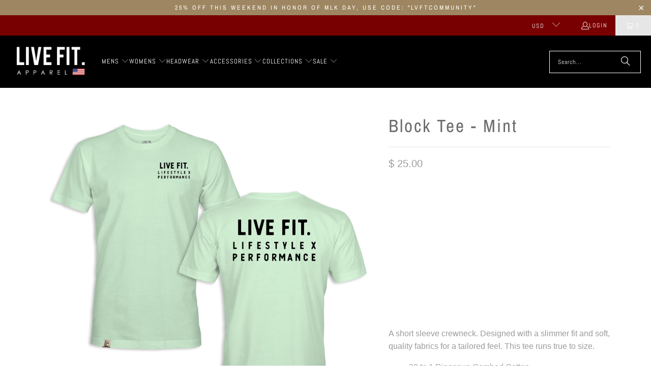

--- FILE ---
content_type: text/html; charset=utf-8
request_url: https://livefitapparel.com/products/block-tee-mint
body_size: 33230
content:
<!DOCTYPE html>
<html class="no-js no-touch" lang="en">
  <head>
    <meta charset="utf-8">
    <meta http-equiv="cleartype" content="on">
    <meta name="robots" content="index,follow">

    <!-- Mobile Specific Metas -->
    <meta name="HandheldFriendly" content="True">
    <meta name="MobileOptimized" content="320">
    <meta name="viewport" content="width=device-width,initial-scale=1">
    <meta name="theme-color" content="#ffffff">

    
    <title>
      Block Tee - Mint - Live Fit. Apparel
    </title>

    
      <meta name="description" content="A short sleeve crewneck. Designed with a slimmer fit and soft, quality fabrics for a tailored feel. This tee runs true to size. 30 to 1 Ringspun Combed Cotton 60% Cotton 40% Polyester 145 gsm 4.3 ounces SIZE CHART S M L XL XXL LENGTH 28&quot; 29&quot; 30&quot; 31&quot; 32&quot; WIDTH 19&quot; 20.5&quot; 22&quot; 24&quot; 26&quot; *All measurements are made in inch"/>
    

    <link rel="preconnect" href="https://fonts.shopifycdn.com" />
    <link rel="preconnect" href="https://cdn.shopify.com" />
    <link rel="preconnect" href="https://cdn.shopifycloud.com" />

    <link rel="dns-prefetch" href="https://v.shopify.com" />
    <link rel="dns-prefetch" href="https://www.youtube.com" />
    <link rel="dns-prefetch" href="https://vimeo.com" />

    <link href="//livefitapparel.com/cdn/shop/t/55/assets/jquery.min.js?v=147293088974801289311734388729" as="script" rel="preload">

    <!-- Stylesheet for Fancybox library -->
    <link rel="stylesheet" href="//livefitapparel.com/cdn/shop/t/55/assets/fancybox.css?v=19278034316635137701734388729" type="text/css" media="all" defer>

    <!-- Stylesheets for Turbo -->
    <link href="//livefitapparel.com/cdn/shop/t/55/assets/styles.css?v=113732855199119067381759333972" rel="stylesheet" type="text/css" media="all" />

    <!-- Icons -->
    
      <link rel="shortcut icon" type="image/x-icon" href="//livefitapparel.com/cdn/shop/t/55/assets/favicon.png?v=148718616098839658131734388729">
    
    <link rel="canonical" href="https://livefitapparel.com/products/block-tee-mint"/>

    

    
      <script type="text/javascript" src="/services/javascripts/currencies.js" data-no-instant></script>
    

    
      <script src="//livefitapparel.com/cdn/shop/t/55/assets/currencies.js?v=1648699478663843391734388729" defer></script>
    

    
    <script>
      window.PXUTheme = window.PXUTheme || {};
      window.PXUTheme.version = '9.5.0';
      window.PXUTheme.name = 'Turbo';
    </script>
    


    
<template id="price-ui"><span class="price " data-price></span><span class="compare-at-price" data-compare-at-price></span><span class="unit-pricing" data-unit-pricing></span></template>
    <template id="price-ui-badge"><div class="price-ui-badge__sticker price-ui-badge__sticker--">
    <span class="price-ui-badge__sticker-text" data-badge></span>
  </div></template>
    
    <template id="price-ui__price"><span class="money" data-price></span></template>
    <template id="price-ui__price-range"><span class="price-min" data-price-min><span class="money" data-price></span></span> - <span class="price-max" data-price-max><span class="money" data-price></span></span></template>
    <template id="price-ui__unit-pricing"><span class="unit-quantity" data-unit-quantity></span> | <span class="unit-price" data-unit-price><span class="money" data-price></span></span> / <span class="unit-measurement" data-unit-measurement></span></template>
    <template id="price-ui-badge__percent-savings-range">Save up to <span data-price-percent></span>%</template>
    <template id="price-ui-badge__percent-savings">Save <span data-price-percent></span>%</template>
    <template id="price-ui-badge__price-savings-range">Save up to <span class="money" data-price></span></template>
    <template id="price-ui-badge__price-savings">Save <span class="money" data-price></span></template>
    <template id="price-ui-badge__on-sale">Sale</template>
    <template id="price-ui-badge__sold-out">Sold out</template>
    <template id="price-ui-badge__in-stock">In stock</template>
    


    <script>
      
window.PXUTheme = window.PXUTheme || {};


window.PXUTheme.theme_settings = {};
window.PXUTheme.currency = {};
window.PXUTheme.routes = window.PXUTheme.routes || {};


window.PXUTheme.theme_settings.display_tos_checkbox = true;
window.PXUTheme.theme_settings.go_to_checkout = true;
window.PXUTheme.theme_settings.cart_action = "ajax";
window.PXUTheme.theme_settings.cart_shipping_calculator = true;


window.PXUTheme.theme_settings.collection_swatches = false;
window.PXUTheme.theme_settings.collection_secondary_image = true;


window.PXUTheme.currency.show_multiple_currencies = true;
window.PXUTheme.currency.shop_currency = "USD";
window.PXUTheme.currency.default_currency = "USD";
window.PXUTheme.currency.display_format = "money_format";
window.PXUTheme.currency.money_format = "$ {{amount}}";
window.PXUTheme.currency.money_format_no_currency = "$ {{amount}}";
window.PXUTheme.currency.money_format_currency = "$ {{amount}} USD";
window.PXUTheme.currency.native_multi_currency = false;
window.PXUTheme.currency.iso_code = "USD";
window.PXUTheme.currency.symbol = "$";


window.PXUTheme.theme_settings.display_inventory_left = false;
window.PXUTheme.theme_settings.inventory_threshold = 10;
window.PXUTheme.theme_settings.limit_quantity = false;


window.PXUTheme.theme_settings.menu_position = null;


window.PXUTheme.theme_settings.newsletter_popup = true;
window.PXUTheme.theme_settings.newsletter_popup_days = "2";
window.PXUTheme.theme_settings.newsletter_popup_mobile = false;
window.PXUTheme.theme_settings.newsletter_popup_seconds = 8;


window.PXUTheme.theme_settings.pagination_type = "basic_pagination";


window.PXUTheme.theme_settings.enable_shopify_collection_badges = false;
window.PXUTheme.theme_settings.quick_shop_thumbnail_position = "bottom-thumbnails";
window.PXUTheme.theme_settings.product_form_style = "radio";
window.PXUTheme.theme_settings.sale_banner_enabled = true;
window.PXUTheme.theme_settings.display_savings = true;
window.PXUTheme.theme_settings.display_sold_out_price = false;
window.PXUTheme.theme_settings.free_text = "Price TBD";
window.PXUTheme.theme_settings.video_looping = false;
window.PXUTheme.theme_settings.quick_shop_style = "popup";
window.PXUTheme.theme_settings.hover_enabled = true;


window.PXUTheme.routes.cart_url = "/cart";
window.PXUTheme.routes.cart_update_url = "/cart/update";
window.PXUTheme.routes.root_url = "/";
window.PXUTheme.routes.search_url = "/search";
window.PXUTheme.routes.all_products_collection_url = "/collections/all";
window.PXUTheme.routes.product_recommendations_url = "/recommendations/products";
window.PXUTheme.routes.predictive_search_url = "/search/suggest";


window.PXUTheme.theme_settings.image_loading_style = "blur-up";


window.PXUTheme.theme_settings.enable_autocomplete = true;


window.PXUTheme.theme_settings.page_dots_enabled = false;
window.PXUTheme.theme_settings.slideshow_arrow_size = "light";


window.PXUTheme.theme_settings.quick_shop_enabled = true;


window.PXUTheme.theme_settings.enable_back_to_top_button = false;


window.PXUTheme.translation = {};


window.PXUTheme.translation.agree_to_terms_warning = "You must agree with the terms and conditions to checkout.";
window.PXUTheme.translation.one_item_left = "item left";
window.PXUTheme.translation.items_left_text = "items left";
window.PXUTheme.translation.cart_savings_text = "Total Savings";
window.PXUTheme.translation.cart_discount_text = "Discount";
window.PXUTheme.translation.cart_subtotal_text = "Subtotal";
window.PXUTheme.translation.cart_remove_text = "Remove";
window.PXUTheme.translation.cart_free_text = "Free";


window.PXUTheme.translation.newsletter_success_text = "Thank you for joining our mailing list!";


window.PXUTheme.translation.notify_email = "Enter your email address...";
window.PXUTheme.translation.notify_email_value = "Translation missing: en.contact.fields.email";
window.PXUTheme.translation.notify_email_send = "Send";
window.PXUTheme.translation.notify_message_first = "Please notify me when ";
window.PXUTheme.translation.notify_message_last = " becomes available - ";
window.PXUTheme.translation.notify_success_text = "Thanks! We will notify you when this product becomes available!";


window.PXUTheme.translation.add_to_cart = "Add to Cart";
window.PXUTheme.translation.coming_soon_text = "Coming Soon";
window.PXUTheme.translation.sold_out_text = "Sold Out";
window.PXUTheme.translation.sale_text = "Sale";
window.PXUTheme.translation.savings_text = "You Save";
window.PXUTheme.translation.percent_off_text = "% off";
window.PXUTheme.translation.from_text = "from";
window.PXUTheme.translation.new_text = "New";
window.PXUTheme.translation.pre_order_text = "Pre-Order";
window.PXUTheme.translation.unavailable_text = "Unavailable";


window.PXUTheme.translation.all_results = "View all results";
window.PXUTheme.translation.no_results = "Sorry, no results!";


window.PXUTheme.media_queries = {};
window.PXUTheme.media_queries.small = window.matchMedia( "(max-width: 480px)" );
window.PXUTheme.media_queries.medium = window.matchMedia( "(max-width: 798px)" );
window.PXUTheme.media_queries.large = window.matchMedia( "(min-width: 799px)" );
window.PXUTheme.media_queries.larger = window.matchMedia( "(min-width: 960px)" );
window.PXUTheme.media_queries.xlarge = window.matchMedia( "(min-width: 1200px)" );
window.PXUTheme.media_queries.ie10 = window.matchMedia( "all and (-ms-high-contrast: none), (-ms-high-contrast: active)" );
window.PXUTheme.media_queries.tablet = window.matchMedia( "only screen and (min-width: 799px) and (max-width: 1024px)" );
window.PXUTheme.media_queries.mobile_and_tablet = window.matchMedia( "(max-width: 1024px)" );

    </script>

    

    
      <script src="//livefitapparel.com/cdn/shop/t/55/assets/instantclick.min.js?v=20092422000980684151734388729" data-no-instant defer></script>

      <script data-no-instant>
        window.addEventListener('DOMContentLoaded', function() {

          function inIframe() {
            try {
              return window.self !== window.top;
            } catch (e) {
              return true;
            }
          }

          if (!inIframe()){
            InstantClick.on('change', function() {

              $('head script[src*="shopify"]').each(function() {
                var script = document.createElement('script');
                script.type = 'text/javascript';
                script.src = $(this).attr('src');

                $('body').append(script);
              });

              $('body').removeClass('fancybox-active');
              $.fancybox.destroy();

              InstantClick.init();

            });
          }
        });
      </script>
    

    <script>
      
    </script>

    <script>window.performance && window.performance.mark && window.performance.mark('shopify.content_for_header.start');</script><meta id="shopify-digital-wallet" name="shopify-digital-wallet" content="/5787905/digital_wallets/dialog">
<meta name="shopify-checkout-api-token" content="df7b164cae24ab50555b18b8227725bb">
<link rel="alternate" type="application/json+oembed" href="https://livefitapparel.com/products/block-tee-mint.oembed">
<script async="async" src="/checkouts/internal/preloads.js?locale=en-US"></script>
<link rel="preconnect" href="https://shop.app" crossorigin="anonymous">
<script async="async" src="https://shop.app/checkouts/internal/preloads.js?locale=en-US&shop_id=5787905" crossorigin="anonymous"></script>
<script id="apple-pay-shop-capabilities" type="application/json">{"shopId":5787905,"countryCode":"US","currencyCode":"USD","merchantCapabilities":["supports3DS"],"merchantId":"gid:\/\/shopify\/Shop\/5787905","merchantName":"Live Fit. Apparel","requiredBillingContactFields":["postalAddress","email"],"requiredShippingContactFields":["postalAddress","email"],"shippingType":"shipping","supportedNetworks":["visa","masterCard","amex","discover","elo","jcb"],"total":{"type":"pending","label":"Live Fit. Apparel","amount":"1.00"},"shopifyPaymentsEnabled":true,"supportsSubscriptions":true}</script>
<script id="shopify-features" type="application/json">{"accessToken":"df7b164cae24ab50555b18b8227725bb","betas":["rich-media-storefront-analytics"],"domain":"livefitapparel.com","predictiveSearch":true,"shopId":5787905,"locale":"en"}</script>
<script>var Shopify = Shopify || {};
Shopify.shop = "live-fit-apparel.myshopify.com";
Shopify.locale = "en";
Shopify.currency = {"active":"USD","rate":"1.0"};
Shopify.country = "US";
Shopify.theme = {"name":"turbo-seoul","id":140290785471,"schema_name":"Turbo","schema_version":"9.5.0","theme_store_id":null,"role":"main"};
Shopify.theme.handle = "null";
Shopify.theme.style = {"id":null,"handle":null};
Shopify.cdnHost = "livefitapparel.com/cdn";
Shopify.routes = Shopify.routes || {};
Shopify.routes.root = "/";</script>
<script type="module">!function(o){(o.Shopify=o.Shopify||{}).modules=!0}(window);</script>
<script>!function(o){function n(){var o=[];function n(){o.push(Array.prototype.slice.apply(arguments))}return n.q=o,n}var t=o.Shopify=o.Shopify||{};t.loadFeatures=n(),t.autoloadFeatures=n()}(window);</script>
<script>
  window.ShopifyPay = window.ShopifyPay || {};
  window.ShopifyPay.apiHost = "shop.app\/pay";
  window.ShopifyPay.redirectState = null;
</script>
<script id="shop-js-analytics" type="application/json">{"pageType":"product"}</script>
<script defer="defer" async type="module" src="//livefitapparel.com/cdn/shopifycloud/shop-js/modules/v2/client.init-shop-cart-sync_C5BV16lS.en.esm.js"></script>
<script defer="defer" async type="module" src="//livefitapparel.com/cdn/shopifycloud/shop-js/modules/v2/chunk.common_CygWptCX.esm.js"></script>
<script type="module">
  await import("//livefitapparel.com/cdn/shopifycloud/shop-js/modules/v2/client.init-shop-cart-sync_C5BV16lS.en.esm.js");
await import("//livefitapparel.com/cdn/shopifycloud/shop-js/modules/v2/chunk.common_CygWptCX.esm.js");

  window.Shopify.SignInWithShop?.initShopCartSync?.({"fedCMEnabled":true,"windoidEnabled":true});

</script>
<script defer="defer" async type="module" src="//livefitapparel.com/cdn/shopifycloud/shop-js/modules/v2/client.payment-terms_CZxnsJam.en.esm.js"></script>
<script defer="defer" async type="module" src="//livefitapparel.com/cdn/shopifycloud/shop-js/modules/v2/chunk.common_CygWptCX.esm.js"></script>
<script defer="defer" async type="module" src="//livefitapparel.com/cdn/shopifycloud/shop-js/modules/v2/chunk.modal_D71HUcav.esm.js"></script>
<script type="module">
  await import("//livefitapparel.com/cdn/shopifycloud/shop-js/modules/v2/client.payment-terms_CZxnsJam.en.esm.js");
await import("//livefitapparel.com/cdn/shopifycloud/shop-js/modules/v2/chunk.common_CygWptCX.esm.js");
await import("//livefitapparel.com/cdn/shopifycloud/shop-js/modules/v2/chunk.modal_D71HUcav.esm.js");

  
</script>
<script>
  window.Shopify = window.Shopify || {};
  if (!window.Shopify.featureAssets) window.Shopify.featureAssets = {};
  window.Shopify.featureAssets['shop-js'] = {"shop-cart-sync":["modules/v2/client.shop-cart-sync_ZFArdW7E.en.esm.js","modules/v2/chunk.common_CygWptCX.esm.js"],"init-fed-cm":["modules/v2/client.init-fed-cm_CmiC4vf6.en.esm.js","modules/v2/chunk.common_CygWptCX.esm.js"],"shop-button":["modules/v2/client.shop-button_tlx5R9nI.en.esm.js","modules/v2/chunk.common_CygWptCX.esm.js"],"shop-cash-offers":["modules/v2/client.shop-cash-offers_DOA2yAJr.en.esm.js","modules/v2/chunk.common_CygWptCX.esm.js","modules/v2/chunk.modal_D71HUcav.esm.js"],"init-windoid":["modules/v2/client.init-windoid_sURxWdc1.en.esm.js","modules/v2/chunk.common_CygWptCX.esm.js"],"shop-toast-manager":["modules/v2/client.shop-toast-manager_ClPi3nE9.en.esm.js","modules/v2/chunk.common_CygWptCX.esm.js"],"init-shop-email-lookup-coordinator":["modules/v2/client.init-shop-email-lookup-coordinator_B8hsDcYM.en.esm.js","modules/v2/chunk.common_CygWptCX.esm.js"],"init-shop-cart-sync":["modules/v2/client.init-shop-cart-sync_C5BV16lS.en.esm.js","modules/v2/chunk.common_CygWptCX.esm.js"],"avatar":["modules/v2/client.avatar_BTnouDA3.en.esm.js"],"pay-button":["modules/v2/client.pay-button_FdsNuTd3.en.esm.js","modules/v2/chunk.common_CygWptCX.esm.js"],"init-customer-accounts":["modules/v2/client.init-customer-accounts_DxDtT_ad.en.esm.js","modules/v2/client.shop-login-button_C5VAVYt1.en.esm.js","modules/v2/chunk.common_CygWptCX.esm.js","modules/v2/chunk.modal_D71HUcav.esm.js"],"init-shop-for-new-customer-accounts":["modules/v2/client.init-shop-for-new-customer-accounts_ChsxoAhi.en.esm.js","modules/v2/client.shop-login-button_C5VAVYt1.en.esm.js","modules/v2/chunk.common_CygWptCX.esm.js","modules/v2/chunk.modal_D71HUcav.esm.js"],"shop-login-button":["modules/v2/client.shop-login-button_C5VAVYt1.en.esm.js","modules/v2/chunk.common_CygWptCX.esm.js","modules/v2/chunk.modal_D71HUcav.esm.js"],"init-customer-accounts-sign-up":["modules/v2/client.init-customer-accounts-sign-up_CPSyQ0Tj.en.esm.js","modules/v2/client.shop-login-button_C5VAVYt1.en.esm.js","modules/v2/chunk.common_CygWptCX.esm.js","modules/v2/chunk.modal_D71HUcav.esm.js"],"shop-follow-button":["modules/v2/client.shop-follow-button_Cva4Ekp9.en.esm.js","modules/v2/chunk.common_CygWptCX.esm.js","modules/v2/chunk.modal_D71HUcav.esm.js"],"checkout-modal":["modules/v2/client.checkout-modal_BPM8l0SH.en.esm.js","modules/v2/chunk.common_CygWptCX.esm.js","modules/v2/chunk.modal_D71HUcav.esm.js"],"lead-capture":["modules/v2/client.lead-capture_Bi8yE_yS.en.esm.js","modules/v2/chunk.common_CygWptCX.esm.js","modules/v2/chunk.modal_D71HUcav.esm.js"],"shop-login":["modules/v2/client.shop-login_D6lNrXab.en.esm.js","modules/v2/chunk.common_CygWptCX.esm.js","modules/v2/chunk.modal_D71HUcav.esm.js"],"payment-terms":["modules/v2/client.payment-terms_CZxnsJam.en.esm.js","modules/v2/chunk.common_CygWptCX.esm.js","modules/v2/chunk.modal_D71HUcav.esm.js"]};
</script>
<script>(function() {
  var isLoaded = false;
  function asyncLoad() {
    if (isLoaded) return;
    isLoaded = true;
    var urls = ["\/\/beacon.riskified.com\/?shop=live-fit-apparel.myshopify.com","https:\/\/ittechzilla.com\/dev\/languagepanda\/dist\/js\/language-panda.js?shop=live-fit-apparel.myshopify.com","https:\/\/motivate.shopapps.site\/motivator.php?shop=live-fit-apparel.myshopify.com","https:\/\/chimpstatic.com\/mcjs-connected\/js\/users\/666c69262099e00cd4a5a1e8f\/04682deb2215cc643e1ebf28c.js?shop=live-fit-apparel.myshopify.com","https:\/\/cdn.recovermycart.com\/scripts\/CartJS_v2.min.js?shop=live-fit-apparel.myshopify.com\u0026shop=live-fit-apparel.myshopify.com","https:\/\/static.affiliatly.com\/shopify\/v3\/shopify.js?affiliatly_code=AF-1028358\u0026shop=live-fit-apparel.myshopify.com","https:\/\/cdn.nfcube.com\/instafeed-1adf1a506717d28f184263c6c9fd816b.js?shop=live-fit-apparel.myshopify.com","https:\/\/shopify-extension.getredo.com\/main.js?widget_id=wov2kzb2kr3k059\u0026shop=live-fit-apparel.myshopify.com","https:\/\/cdn.roseperl.com\/storelocator-prod\/setting\/live-fit-apparel-1750223924.js?shop=live-fit-apparel.myshopify.com","https:\/\/cdn.roseperl.com\/storelocator-prod\/wtb\/live-fit-apparel-1750223924.js?shop=live-fit-apparel.myshopify.com","https:\/\/cdn.roseperl.com\/storelocator-prod\/stockist-form\/live-fit-apparel-1750223925.js?shop=live-fit-apparel.myshopify.com","\/\/backinstock.useamp.com\/widget\/5921_1767153381.js?category=bis\u0026v=6\u0026shop=live-fit-apparel.myshopify.com"];
    for (var i = 0; i < urls.length; i++) {
      var s = document.createElement('script');
      s.type = 'text/javascript';
      s.async = true;
      s.src = urls[i];
      var x = document.getElementsByTagName('script')[0];
      x.parentNode.insertBefore(s, x);
    }
  };
  if(window.attachEvent) {
    window.attachEvent('onload', asyncLoad);
  } else {
    window.addEventListener('load', asyncLoad, false);
  }
})();</script>
<script id="__st">var __st={"a":5787905,"offset":-28800,"reqid":"3f2293aa-ae49-420f-822d-6d82b25e26dd-1768731917","pageurl":"livefitapparel.com\/products\/block-tee-mint","u":"0e1c1b782070","p":"product","rtyp":"product","rid":6615028596927};</script>
<script>window.ShopifyPaypalV4VisibilityTracking = true;</script>
<script id="captcha-bootstrap">!function(){'use strict';const t='contact',e='account',n='new_comment',o=[[t,t],['blogs',n],['comments',n],[t,'customer']],c=[[e,'customer_login'],[e,'guest_login'],[e,'recover_customer_password'],[e,'create_customer']],r=t=>t.map((([t,e])=>`form[action*='/${t}']:not([data-nocaptcha='true']) input[name='form_type'][value='${e}']`)).join(','),a=t=>()=>t?[...document.querySelectorAll(t)].map((t=>t.form)):[];function s(){const t=[...o],e=r(t);return a(e)}const i='password',u='form_key',d=['recaptcha-v3-token','g-recaptcha-response','h-captcha-response',i],f=()=>{try{return window.sessionStorage}catch{return}},m='__shopify_v',_=t=>t.elements[u];function p(t,e,n=!1){try{const o=window.sessionStorage,c=JSON.parse(o.getItem(e)),{data:r}=function(t){const{data:e,action:n}=t;return t[m]||n?{data:e,action:n}:{data:t,action:n}}(c);for(const[e,n]of Object.entries(r))t.elements[e]&&(t.elements[e].value=n);n&&o.removeItem(e)}catch(o){console.error('form repopulation failed',{error:o})}}const l='form_type',E='cptcha';function T(t){t.dataset[E]=!0}const w=window,h=w.document,L='Shopify',v='ce_forms',y='captcha';let A=!1;((t,e)=>{const n=(g='f06e6c50-85a8-45c8-87d0-21a2b65856fe',I='https://cdn.shopify.com/shopifycloud/storefront-forms-hcaptcha/ce_storefront_forms_captcha_hcaptcha.v1.5.2.iife.js',D={infoText:'Protected by hCaptcha',privacyText:'Privacy',termsText:'Terms'},(t,e,n)=>{const o=w[L][v],c=o.bindForm;if(c)return c(t,g,e,D).then(n);var r;o.q.push([[t,g,e,D],n]),r=I,A||(h.body.append(Object.assign(h.createElement('script'),{id:'captcha-provider',async:!0,src:r})),A=!0)});var g,I,D;w[L]=w[L]||{},w[L][v]=w[L][v]||{},w[L][v].q=[],w[L][y]=w[L][y]||{},w[L][y].protect=function(t,e){n(t,void 0,e),T(t)},Object.freeze(w[L][y]),function(t,e,n,w,h,L){const[v,y,A,g]=function(t,e,n){const i=e?o:[],u=t?c:[],d=[...i,...u],f=r(d),m=r(i),_=r(d.filter((([t,e])=>n.includes(e))));return[a(f),a(m),a(_),s()]}(w,h,L),I=t=>{const e=t.target;return e instanceof HTMLFormElement?e:e&&e.form},D=t=>v().includes(t);t.addEventListener('submit',(t=>{const e=I(t);if(!e)return;const n=D(e)&&!e.dataset.hcaptchaBound&&!e.dataset.recaptchaBound,o=_(e),c=g().includes(e)&&(!o||!o.value);(n||c)&&t.preventDefault(),c&&!n&&(function(t){try{if(!f())return;!function(t){const e=f();if(!e)return;const n=_(t);if(!n)return;const o=n.value;o&&e.removeItem(o)}(t);const e=Array.from(Array(32),(()=>Math.random().toString(36)[2])).join('');!function(t,e){_(t)||t.append(Object.assign(document.createElement('input'),{type:'hidden',name:u})),t.elements[u].value=e}(t,e),function(t,e){const n=f();if(!n)return;const o=[...t.querySelectorAll(`input[type='${i}']`)].map((({name:t})=>t)),c=[...d,...o],r={};for(const[a,s]of new FormData(t).entries())c.includes(a)||(r[a]=s);n.setItem(e,JSON.stringify({[m]:1,action:t.action,data:r}))}(t,e)}catch(e){console.error('failed to persist form',e)}}(e),e.submit())}));const S=(t,e)=>{t&&!t.dataset[E]&&(n(t,e.some((e=>e===t))),T(t))};for(const o of['focusin','change'])t.addEventListener(o,(t=>{const e=I(t);D(e)&&S(e,y())}));const B=e.get('form_key'),M=e.get(l),P=B&&M;t.addEventListener('DOMContentLoaded',(()=>{const t=y();if(P)for(const e of t)e.elements[l].value===M&&p(e,B);[...new Set([...A(),...v().filter((t=>'true'===t.dataset.shopifyCaptcha))])].forEach((e=>S(e,t)))}))}(h,new URLSearchParams(w.location.search),n,t,e,['guest_login'])})(!0,!0)}();</script>
<script integrity="sha256-4kQ18oKyAcykRKYeNunJcIwy7WH5gtpwJnB7kiuLZ1E=" data-source-attribution="shopify.loadfeatures" defer="defer" src="//livefitapparel.com/cdn/shopifycloud/storefront/assets/storefront/load_feature-a0a9edcb.js" crossorigin="anonymous"></script>
<script crossorigin="anonymous" defer="defer" src="//livefitapparel.com/cdn/shopifycloud/storefront/assets/shopify_pay/storefront-65b4c6d7.js?v=20250812"></script>
<script data-source-attribution="shopify.dynamic_checkout.dynamic.init">var Shopify=Shopify||{};Shopify.PaymentButton=Shopify.PaymentButton||{isStorefrontPortableWallets:!0,init:function(){window.Shopify.PaymentButton.init=function(){};var t=document.createElement("script");t.src="https://livefitapparel.com/cdn/shopifycloud/portable-wallets/latest/portable-wallets.en.js",t.type="module",document.head.appendChild(t)}};
</script>
<script data-source-attribution="shopify.dynamic_checkout.buyer_consent">
  function portableWalletsHideBuyerConsent(e){var t=document.getElementById("shopify-buyer-consent"),n=document.getElementById("shopify-subscription-policy-button");t&&n&&(t.classList.add("hidden"),t.setAttribute("aria-hidden","true"),n.removeEventListener("click",e))}function portableWalletsShowBuyerConsent(e){var t=document.getElementById("shopify-buyer-consent"),n=document.getElementById("shopify-subscription-policy-button");t&&n&&(t.classList.remove("hidden"),t.removeAttribute("aria-hidden"),n.addEventListener("click",e))}window.Shopify?.PaymentButton&&(window.Shopify.PaymentButton.hideBuyerConsent=portableWalletsHideBuyerConsent,window.Shopify.PaymentButton.showBuyerConsent=portableWalletsShowBuyerConsent);
</script>
<script>
  function portableWalletsCleanup(e){e&&e.src&&console.error("Failed to load portable wallets script "+e.src);var t=document.querySelectorAll("shopify-accelerated-checkout .shopify-payment-button__skeleton, shopify-accelerated-checkout-cart .wallet-cart-button__skeleton"),e=document.getElementById("shopify-buyer-consent");for(let e=0;e<t.length;e++)t[e].remove();e&&e.remove()}function portableWalletsNotLoadedAsModule(e){e instanceof ErrorEvent&&"string"==typeof e.message&&e.message.includes("import.meta")&&"string"==typeof e.filename&&e.filename.includes("portable-wallets")&&(window.removeEventListener("error",portableWalletsNotLoadedAsModule),window.Shopify.PaymentButton.failedToLoad=e,"loading"===document.readyState?document.addEventListener("DOMContentLoaded",window.Shopify.PaymentButton.init):window.Shopify.PaymentButton.init())}window.addEventListener("error",portableWalletsNotLoadedAsModule);
</script>

<script type="module" src="https://livefitapparel.com/cdn/shopifycloud/portable-wallets/latest/portable-wallets.en.js" onError="portableWalletsCleanup(this)" crossorigin="anonymous"></script>
<script nomodule>
  document.addEventListener("DOMContentLoaded", portableWalletsCleanup);
</script>

<link id="shopify-accelerated-checkout-styles" rel="stylesheet" media="screen" href="https://livefitapparel.com/cdn/shopifycloud/portable-wallets/latest/accelerated-checkout-backwards-compat.css" crossorigin="anonymous">
<style id="shopify-accelerated-checkout-cart">
        #shopify-buyer-consent {
  margin-top: 1em;
  display: inline-block;
  width: 100%;
}

#shopify-buyer-consent.hidden {
  display: none;
}

#shopify-subscription-policy-button {
  background: none;
  border: none;
  padding: 0;
  text-decoration: underline;
  font-size: inherit;
  cursor: pointer;
}

#shopify-subscription-policy-button::before {
  box-shadow: none;
}

      </style>

<script>window.performance && window.performance.mark && window.performance.mark('shopify.content_for_header.end');</script>

    

<meta name="author" content="Live Fit. Apparel">
<meta property="og:url" content="https://livefitapparel.com/products/block-tee-mint">
<meta property="og:site_name" content="Live Fit. Apparel">




  <meta property="og:type" content="product">
  <meta property="og:title" content="Block Tee - Mint">
  
    
      <meta property="og:image" content="https://livefitapparel.com/cdn/shop/products/Mintblockteemain_600x.png?v=1618335211">
      <meta property="og:image:secure_url" content="https://livefitapparel.com/cdn/shop/products/Mintblockteemain_600x.png?v=1618335211">
      
      <meta property="og:image:width" content="3300">
      <meta property="og:image:height" content="3300">
    
      <meta property="og:image" content="https://livefitapparel.com/cdn/shop/products/DSC05232_600x.jpg?v=1618335211">
      <meta property="og:image:secure_url" content="https://livefitapparel.com/cdn/shop/products/DSC05232_600x.jpg?v=1618335211">
      
      <meta property="og:image:width" content="2048">
      <meta property="og:image:height" content="1366">
    
      <meta property="og:image" content="https://livefitapparel.com/cdn/shop/products/DSC05231_600x.jpg?v=1618335216">
      <meta property="og:image:secure_url" content="https://livefitapparel.com/cdn/shop/products/DSC05231_600x.jpg?v=1618335216">
      
      <meta property="og:image:width" content="2048">
      <meta property="og:image:height" content="1366">
    
  
  <meta property="product:price:amount" content="25.00">
  <meta property="product:price:currency" content="USD">



  <meta property="og:description" content="A short sleeve crewneck. Designed with a slimmer fit and soft, quality fabrics for a tailored feel. This tee runs true to size. 30 to 1 Ringspun Combed Cotton 60% Cotton 40% Polyester 145 gsm 4.3 ounces SIZE CHART S M L XL XXL LENGTH 28&quot; 29&quot; 30&quot; 31&quot; 32&quot; WIDTH 19&quot; 20.5&quot; 22&quot; 24&quot; 26&quot; *All measurements are made in inch">




<meta name="twitter:card" content="summary">

  <meta name="twitter:title" content="Block Tee - Mint">
  <meta name="twitter:description" content="

A short sleeve crewneck. Designed with a slimmer fit and soft, quality fabrics for a tailored feel. This tee runs true to size.




30 to 1 Ringspun Combed Cotton
60% Cotton
40% Polyester
145 gsm
4.3 ounces

SIZE CHART






S
M
L
XL
XXL


LENGTH
28&quot;
29&quot;
30&quot;
31&quot;
32&quot;


WIDTH
19&quot;
20.5&quot;
22&quot;
24&quot;
26&quot;



*All measurements are made in inch



">
  <meta name="twitter:image" content="https://livefitapparel.com/cdn/shop/products/Mintblockteemain_240x.png?v=1618335211">
  <meta name="twitter:image:width" content="240">
  <meta name="twitter:image:height" content="240">
  <meta name="twitter:image:alt" content="Block Tee - Mint">



    
    
  <link href="https://monorail-edge.shopifysvc.com" rel="dns-prefetch">
<script>(function(){if ("sendBeacon" in navigator && "performance" in window) {try {var session_token_from_headers = performance.getEntriesByType('navigation')[0].serverTiming.find(x => x.name == '_s').description;} catch {var session_token_from_headers = undefined;}var session_cookie_matches = document.cookie.match(/_shopify_s=([^;]*)/);var session_token_from_cookie = session_cookie_matches && session_cookie_matches.length === 2 ? session_cookie_matches[1] : "";var session_token = session_token_from_headers || session_token_from_cookie || "";function handle_abandonment_event(e) {var entries = performance.getEntries().filter(function(entry) {return /monorail-edge.shopifysvc.com/.test(entry.name);});if (!window.abandonment_tracked && entries.length === 0) {window.abandonment_tracked = true;var currentMs = Date.now();var navigation_start = performance.timing.navigationStart;var payload = {shop_id: 5787905,url: window.location.href,navigation_start,duration: currentMs - navigation_start,session_token,page_type: "product"};window.navigator.sendBeacon("https://monorail-edge.shopifysvc.com/v1/produce", JSON.stringify({schema_id: "online_store_buyer_site_abandonment/1.1",payload: payload,metadata: {event_created_at_ms: currentMs,event_sent_at_ms: currentMs}}));}}window.addEventListener('pagehide', handle_abandonment_event);}}());</script>
<script id="web-pixels-manager-setup">(function e(e,d,r,n,o){if(void 0===o&&(o={}),!Boolean(null===(a=null===(i=window.Shopify)||void 0===i?void 0:i.analytics)||void 0===a?void 0:a.replayQueue)){var i,a;window.Shopify=window.Shopify||{};var t=window.Shopify;t.analytics=t.analytics||{};var s=t.analytics;s.replayQueue=[],s.publish=function(e,d,r){return s.replayQueue.push([e,d,r]),!0};try{self.performance.mark("wpm:start")}catch(e){}var l=function(){var e={modern:/Edge?\/(1{2}[4-9]|1[2-9]\d|[2-9]\d{2}|\d{4,})\.\d+(\.\d+|)|Firefox\/(1{2}[4-9]|1[2-9]\d|[2-9]\d{2}|\d{4,})\.\d+(\.\d+|)|Chrom(ium|e)\/(9{2}|\d{3,})\.\d+(\.\d+|)|(Maci|X1{2}).+ Version\/(15\.\d+|(1[6-9]|[2-9]\d|\d{3,})\.\d+)([,.]\d+|)( \(\w+\)|)( Mobile\/\w+|) Safari\/|Chrome.+OPR\/(9{2}|\d{3,})\.\d+\.\d+|(CPU[ +]OS|iPhone[ +]OS|CPU[ +]iPhone|CPU IPhone OS|CPU iPad OS)[ +]+(15[._]\d+|(1[6-9]|[2-9]\d|\d{3,})[._]\d+)([._]\d+|)|Android:?[ /-](13[3-9]|1[4-9]\d|[2-9]\d{2}|\d{4,})(\.\d+|)(\.\d+|)|Android.+Firefox\/(13[5-9]|1[4-9]\d|[2-9]\d{2}|\d{4,})\.\d+(\.\d+|)|Android.+Chrom(ium|e)\/(13[3-9]|1[4-9]\d|[2-9]\d{2}|\d{4,})\.\d+(\.\d+|)|SamsungBrowser\/([2-9]\d|\d{3,})\.\d+/,legacy:/Edge?\/(1[6-9]|[2-9]\d|\d{3,})\.\d+(\.\d+|)|Firefox\/(5[4-9]|[6-9]\d|\d{3,})\.\d+(\.\d+|)|Chrom(ium|e)\/(5[1-9]|[6-9]\d|\d{3,})\.\d+(\.\d+|)([\d.]+$|.*Safari\/(?![\d.]+ Edge\/[\d.]+$))|(Maci|X1{2}).+ Version\/(10\.\d+|(1[1-9]|[2-9]\d|\d{3,})\.\d+)([,.]\d+|)( \(\w+\)|)( Mobile\/\w+|) Safari\/|Chrome.+OPR\/(3[89]|[4-9]\d|\d{3,})\.\d+\.\d+|(CPU[ +]OS|iPhone[ +]OS|CPU[ +]iPhone|CPU IPhone OS|CPU iPad OS)[ +]+(10[._]\d+|(1[1-9]|[2-9]\d|\d{3,})[._]\d+)([._]\d+|)|Android:?[ /-](13[3-9]|1[4-9]\d|[2-9]\d{2}|\d{4,})(\.\d+|)(\.\d+|)|Mobile Safari.+OPR\/([89]\d|\d{3,})\.\d+\.\d+|Android.+Firefox\/(13[5-9]|1[4-9]\d|[2-9]\d{2}|\d{4,})\.\d+(\.\d+|)|Android.+Chrom(ium|e)\/(13[3-9]|1[4-9]\d|[2-9]\d{2}|\d{4,})\.\d+(\.\d+|)|Android.+(UC? ?Browser|UCWEB|U3)[ /]?(15\.([5-9]|\d{2,})|(1[6-9]|[2-9]\d|\d{3,})\.\d+)\.\d+|SamsungBrowser\/(5\.\d+|([6-9]|\d{2,})\.\d+)|Android.+MQ{2}Browser\/(14(\.(9|\d{2,})|)|(1[5-9]|[2-9]\d|\d{3,})(\.\d+|))(\.\d+|)|K[Aa][Ii]OS\/(3\.\d+|([4-9]|\d{2,})\.\d+)(\.\d+|)/},d=e.modern,r=e.legacy,n=navigator.userAgent;return n.match(d)?"modern":n.match(r)?"legacy":"unknown"}(),u="modern"===l?"modern":"legacy",c=(null!=n?n:{modern:"",legacy:""})[u],f=function(e){return[e.baseUrl,"/wpm","/b",e.hashVersion,"modern"===e.buildTarget?"m":"l",".js"].join("")}({baseUrl:d,hashVersion:r,buildTarget:u}),m=function(e){var d=e.version,r=e.bundleTarget,n=e.surface,o=e.pageUrl,i=e.monorailEndpoint;return{emit:function(e){var a=e.status,t=e.errorMsg,s=(new Date).getTime(),l=JSON.stringify({metadata:{event_sent_at_ms:s},events:[{schema_id:"web_pixels_manager_load/3.1",payload:{version:d,bundle_target:r,page_url:o,status:a,surface:n,error_msg:t},metadata:{event_created_at_ms:s}}]});if(!i)return console&&console.warn&&console.warn("[Web Pixels Manager] No Monorail endpoint provided, skipping logging."),!1;try{return self.navigator.sendBeacon.bind(self.navigator)(i,l)}catch(e){}var u=new XMLHttpRequest;try{return u.open("POST",i,!0),u.setRequestHeader("Content-Type","text/plain"),u.send(l),!0}catch(e){return console&&console.warn&&console.warn("[Web Pixels Manager] Got an unhandled error while logging to Monorail."),!1}}}}({version:r,bundleTarget:l,surface:e.surface,pageUrl:self.location.href,monorailEndpoint:e.monorailEndpoint});try{o.browserTarget=l,function(e){var d=e.src,r=e.async,n=void 0===r||r,o=e.onload,i=e.onerror,a=e.sri,t=e.scriptDataAttributes,s=void 0===t?{}:t,l=document.createElement("script"),u=document.querySelector("head"),c=document.querySelector("body");if(l.async=n,l.src=d,a&&(l.integrity=a,l.crossOrigin="anonymous"),s)for(var f in s)if(Object.prototype.hasOwnProperty.call(s,f))try{l.dataset[f]=s[f]}catch(e){}if(o&&l.addEventListener("load",o),i&&l.addEventListener("error",i),u)u.appendChild(l);else{if(!c)throw new Error("Did not find a head or body element to append the script");c.appendChild(l)}}({src:f,async:!0,onload:function(){if(!function(){var e,d;return Boolean(null===(d=null===(e=window.Shopify)||void 0===e?void 0:e.analytics)||void 0===d?void 0:d.initialized)}()){var d=window.webPixelsManager.init(e)||void 0;if(d){var r=window.Shopify.analytics;r.replayQueue.forEach((function(e){var r=e[0],n=e[1],o=e[2];d.publishCustomEvent(r,n,o)})),r.replayQueue=[],r.publish=d.publishCustomEvent,r.visitor=d.visitor,r.initialized=!0}}},onerror:function(){return m.emit({status:"failed",errorMsg:"".concat(f," has failed to load")})},sri:function(e){var d=/^sha384-[A-Za-z0-9+/=]+$/;return"string"==typeof e&&d.test(e)}(c)?c:"",scriptDataAttributes:o}),m.emit({status:"loading"})}catch(e){m.emit({status:"failed",errorMsg:(null==e?void 0:e.message)||"Unknown error"})}}})({shopId: 5787905,storefrontBaseUrl: "https://livefitapparel.com",extensionsBaseUrl: "https://extensions.shopifycdn.com/cdn/shopifycloud/web-pixels-manager",monorailEndpoint: "https://monorail-edge.shopifysvc.com/unstable/produce_batch",surface: "storefront-renderer",enabledBetaFlags: ["2dca8a86"],webPixelsConfigList: [{"id":"1338114239","configuration":"{\"widgetId\":\"wov2kzb2kr3k059\",\"baseRequestUrl\":\"https:\\\/\\\/shopify-server.getredo.com\\\/widgets\",\"splitEnabled\":\"false\",\"customerAccountsEnabled\":\"true\",\"conciergeSplitEnabled\":\"false\",\"marketingEnabled\":\"false\",\"expandedWarrantyEnabled\":\"false\",\"storefrontSalesAIEnabled\":\"false\",\"conversionEnabled\":\"false\"}","eventPayloadVersion":"v1","runtimeContext":"STRICT","scriptVersion":"e718e653983918a06ec4f4d49f6685f2","type":"APP","apiClientId":3426665,"privacyPurposes":["ANALYTICS","MARKETING"],"capabilities":["advanced_dom_events"],"dataSharingAdjustments":{"protectedCustomerApprovalScopes":["read_customer_address","read_customer_email","read_customer_name","read_customer_personal_data","read_customer_phone"]}},{"id":"1155432639","configuration":"{\"storeIdentity\":\"live-fit-apparel.myshopify.com\",\"baseURL\":\"https:\\\/\\\/api.printful.com\\\/shopify-pixels\"}","eventPayloadVersion":"v1","runtimeContext":"STRICT","scriptVersion":"74f275712857ab41bea9d998dcb2f9da","type":"APP","apiClientId":156624,"privacyPurposes":["ANALYTICS","MARKETING","SALE_OF_DATA"],"dataSharingAdjustments":{"protectedCustomerApprovalScopes":["read_customer_address","read_customer_email","read_customer_name","read_customer_personal_data","read_customer_phone"]}},{"id":"12386495","configuration":"{\"myshopifyDomain\":\"live-fit-apparel.myshopify.com\"}","eventPayloadVersion":"v1","runtimeContext":"STRICT","scriptVersion":"23b97d18e2aa74363140dc29c9284e87","type":"APP","apiClientId":2775569,"privacyPurposes":["ANALYTICS","MARKETING","SALE_OF_DATA"],"dataSharingAdjustments":{"protectedCustomerApprovalScopes":["read_customer_address","read_customer_email","read_customer_name","read_customer_phone","read_customer_personal_data"]}},{"id":"64979135","eventPayloadVersion":"v1","runtimeContext":"LAX","scriptVersion":"1","type":"CUSTOM","privacyPurposes":["MARKETING"],"name":"Meta pixel (migrated)"},{"id":"105087167","eventPayloadVersion":"v1","runtimeContext":"LAX","scriptVersion":"1","type":"CUSTOM","privacyPurposes":["ANALYTICS"],"name":"Google Analytics tag (migrated)"},{"id":"shopify-app-pixel","configuration":"{}","eventPayloadVersion":"v1","runtimeContext":"STRICT","scriptVersion":"0450","apiClientId":"shopify-pixel","type":"APP","privacyPurposes":["ANALYTICS","MARKETING"]},{"id":"shopify-custom-pixel","eventPayloadVersion":"v1","runtimeContext":"LAX","scriptVersion":"0450","apiClientId":"shopify-pixel","type":"CUSTOM","privacyPurposes":["ANALYTICS","MARKETING"]}],isMerchantRequest: false,initData: {"shop":{"name":"Live Fit. Apparel","paymentSettings":{"currencyCode":"USD"},"myshopifyDomain":"live-fit-apparel.myshopify.com","countryCode":"US","storefrontUrl":"https:\/\/livefitapparel.com"},"customer":null,"cart":null,"checkout":null,"productVariants":[{"price":{"amount":25.0,"currencyCode":"USD"},"product":{"title":"Block Tee - Mint","vendor":"LVFT","id":"6615028596927","untranslatedTitle":"Block Tee - Mint","url":"\/products\/block-tee-mint","type":"T-Shirts"},"id":"39559847051455","image":{"src":"\/\/livefitapparel.com\/cdn\/shop\/products\/Mintblockteemain.png?v=1618335211"},"sku":"VF95001-S","title":"Small","untranslatedTitle":"Small"},{"price":{"amount":25.0,"currencyCode":"USD"},"product":{"title":"Block Tee - Mint","vendor":"LVFT","id":"6615028596927","untranslatedTitle":"Block Tee - Mint","url":"\/products\/block-tee-mint","type":"T-Shirts"},"id":"39559847084223","image":{"src":"\/\/livefitapparel.com\/cdn\/shop\/products\/Mintblockteemain.png?v=1618335211"},"sku":"VF95001-M","title":"Medium","untranslatedTitle":"Medium"},{"price":{"amount":25.0,"currencyCode":"USD"},"product":{"title":"Block Tee - Mint","vendor":"LVFT","id":"6615028596927","untranslatedTitle":"Block Tee - Mint","url":"\/products\/block-tee-mint","type":"T-Shirts"},"id":"39559847116991","image":{"src":"\/\/livefitapparel.com\/cdn\/shop\/products\/Mintblockteemain.png?v=1618335211"},"sku":"VF95001-L","title":"Large","untranslatedTitle":"Large"},{"price":{"amount":25.0,"currencyCode":"USD"},"product":{"title":"Block Tee - Mint","vendor":"LVFT","id":"6615028596927","untranslatedTitle":"Block Tee - Mint","url":"\/products\/block-tee-mint","type":"T-Shirts"},"id":"39559847149759","image":{"src":"\/\/livefitapparel.com\/cdn\/shop\/products\/Mintblockteemain.png?v=1618335211"},"sku":"VF95001-XL","title":"XLarge","untranslatedTitle":"XLarge"},{"price":{"amount":26.0,"currencyCode":"USD"},"product":{"title":"Block Tee - Mint","vendor":"LVFT","id":"6615028596927","untranslatedTitle":"Block Tee - Mint","url":"\/products\/block-tee-mint","type":"T-Shirts"},"id":"39559847182527","image":{"src":"\/\/livefitapparel.com\/cdn\/shop\/products\/Mintblockteemain.png?v=1618335211"},"sku":"VF95001-XXL","title":"XXLarge","untranslatedTitle":"XXLarge"}],"purchasingCompany":null},},"https://livefitapparel.com/cdn","fcfee988w5aeb613cpc8e4bc33m6693e112",{"modern":"","legacy":""},{"shopId":"5787905","storefrontBaseUrl":"https:\/\/livefitapparel.com","extensionBaseUrl":"https:\/\/extensions.shopifycdn.com\/cdn\/shopifycloud\/web-pixels-manager","surface":"storefront-renderer","enabledBetaFlags":"[\"2dca8a86\"]","isMerchantRequest":"false","hashVersion":"fcfee988w5aeb613cpc8e4bc33m6693e112","publish":"custom","events":"[[\"page_viewed\",{}],[\"product_viewed\",{\"productVariant\":{\"price\":{\"amount\":25.0,\"currencyCode\":\"USD\"},\"product\":{\"title\":\"Block Tee - Mint\",\"vendor\":\"LVFT\",\"id\":\"6615028596927\",\"untranslatedTitle\":\"Block Tee - Mint\",\"url\":\"\/products\/block-tee-mint\",\"type\":\"T-Shirts\"},\"id\":\"39559847051455\",\"image\":{\"src\":\"\/\/livefitapparel.com\/cdn\/shop\/products\/Mintblockteemain.png?v=1618335211\"},\"sku\":\"VF95001-S\",\"title\":\"Small\",\"untranslatedTitle\":\"Small\"}}]]"});</script><script>
  window.ShopifyAnalytics = window.ShopifyAnalytics || {};
  window.ShopifyAnalytics.meta = window.ShopifyAnalytics.meta || {};
  window.ShopifyAnalytics.meta.currency = 'USD';
  var meta = {"product":{"id":6615028596927,"gid":"gid:\/\/shopify\/Product\/6615028596927","vendor":"LVFT","type":"T-Shirts","handle":"block-tee-mint","variants":[{"id":39559847051455,"price":2500,"name":"Block Tee - Mint - Small","public_title":"Small","sku":"VF95001-S"},{"id":39559847084223,"price":2500,"name":"Block Tee - Mint - Medium","public_title":"Medium","sku":"VF95001-M"},{"id":39559847116991,"price":2500,"name":"Block Tee - Mint - Large","public_title":"Large","sku":"VF95001-L"},{"id":39559847149759,"price":2500,"name":"Block Tee - Mint - XLarge","public_title":"XLarge","sku":"VF95001-XL"},{"id":39559847182527,"price":2600,"name":"Block Tee - Mint - XXLarge","public_title":"XXLarge","sku":"VF95001-XXL"}],"remote":false},"page":{"pageType":"product","resourceType":"product","resourceId":6615028596927,"requestId":"3f2293aa-ae49-420f-822d-6d82b25e26dd-1768731917"}};
  for (var attr in meta) {
    window.ShopifyAnalytics.meta[attr] = meta[attr];
  }
</script>
<script class="analytics">
  (function () {
    var customDocumentWrite = function(content) {
      var jquery = null;

      if (window.jQuery) {
        jquery = window.jQuery;
      } else if (window.Checkout && window.Checkout.$) {
        jquery = window.Checkout.$;
      }

      if (jquery) {
        jquery('body').append(content);
      }
    };

    var hasLoggedConversion = function(token) {
      if (token) {
        return document.cookie.indexOf('loggedConversion=' + token) !== -1;
      }
      return false;
    }

    var setCookieIfConversion = function(token) {
      if (token) {
        var twoMonthsFromNow = new Date(Date.now());
        twoMonthsFromNow.setMonth(twoMonthsFromNow.getMonth() + 2);

        document.cookie = 'loggedConversion=' + token + '; expires=' + twoMonthsFromNow;
      }
    }

    var trekkie = window.ShopifyAnalytics.lib = window.trekkie = window.trekkie || [];
    if (trekkie.integrations) {
      return;
    }
    trekkie.methods = [
      'identify',
      'page',
      'ready',
      'track',
      'trackForm',
      'trackLink'
    ];
    trekkie.factory = function(method) {
      return function() {
        var args = Array.prototype.slice.call(arguments);
        args.unshift(method);
        trekkie.push(args);
        return trekkie;
      };
    };
    for (var i = 0; i < trekkie.methods.length; i++) {
      var key = trekkie.methods[i];
      trekkie[key] = trekkie.factory(key);
    }
    trekkie.load = function(config) {
      trekkie.config = config || {};
      trekkie.config.initialDocumentCookie = document.cookie;
      var first = document.getElementsByTagName('script')[0];
      var script = document.createElement('script');
      script.type = 'text/javascript';
      script.onerror = function(e) {
        var scriptFallback = document.createElement('script');
        scriptFallback.type = 'text/javascript';
        scriptFallback.onerror = function(error) {
                var Monorail = {
      produce: function produce(monorailDomain, schemaId, payload) {
        var currentMs = new Date().getTime();
        var event = {
          schema_id: schemaId,
          payload: payload,
          metadata: {
            event_created_at_ms: currentMs,
            event_sent_at_ms: currentMs
          }
        };
        return Monorail.sendRequest("https://" + monorailDomain + "/v1/produce", JSON.stringify(event));
      },
      sendRequest: function sendRequest(endpointUrl, payload) {
        // Try the sendBeacon API
        if (window && window.navigator && typeof window.navigator.sendBeacon === 'function' && typeof window.Blob === 'function' && !Monorail.isIos12()) {
          var blobData = new window.Blob([payload], {
            type: 'text/plain'
          });

          if (window.navigator.sendBeacon(endpointUrl, blobData)) {
            return true;
          } // sendBeacon was not successful

        } // XHR beacon

        var xhr = new XMLHttpRequest();

        try {
          xhr.open('POST', endpointUrl);
          xhr.setRequestHeader('Content-Type', 'text/plain');
          xhr.send(payload);
        } catch (e) {
          console.log(e);
        }

        return false;
      },
      isIos12: function isIos12() {
        return window.navigator.userAgent.lastIndexOf('iPhone; CPU iPhone OS 12_') !== -1 || window.navigator.userAgent.lastIndexOf('iPad; CPU OS 12_') !== -1;
      }
    };
    Monorail.produce('monorail-edge.shopifysvc.com',
      'trekkie_storefront_load_errors/1.1',
      {shop_id: 5787905,
      theme_id: 140290785471,
      app_name: "storefront",
      context_url: window.location.href,
      source_url: "//livefitapparel.com/cdn/s/trekkie.storefront.cd680fe47e6c39ca5d5df5f0a32d569bc48c0f27.min.js"});

        };
        scriptFallback.async = true;
        scriptFallback.src = '//livefitapparel.com/cdn/s/trekkie.storefront.cd680fe47e6c39ca5d5df5f0a32d569bc48c0f27.min.js';
        first.parentNode.insertBefore(scriptFallback, first);
      };
      script.async = true;
      script.src = '//livefitapparel.com/cdn/s/trekkie.storefront.cd680fe47e6c39ca5d5df5f0a32d569bc48c0f27.min.js';
      first.parentNode.insertBefore(script, first);
    };
    trekkie.load(
      {"Trekkie":{"appName":"storefront","development":false,"defaultAttributes":{"shopId":5787905,"isMerchantRequest":null,"themeId":140290785471,"themeCityHash":"5020016594321019282","contentLanguage":"en","currency":"USD","eventMetadataId":"1cf8a51b-35b8-4e2a-bb81-d7d25e7b20b8"},"isServerSideCookieWritingEnabled":true,"monorailRegion":"shop_domain","enabledBetaFlags":["65f19447"]},"Session Attribution":{},"S2S":{"facebookCapiEnabled":false,"source":"trekkie-storefront-renderer","apiClientId":580111}}
    );

    var loaded = false;
    trekkie.ready(function() {
      if (loaded) return;
      loaded = true;

      window.ShopifyAnalytics.lib = window.trekkie;

      var originalDocumentWrite = document.write;
      document.write = customDocumentWrite;
      try { window.ShopifyAnalytics.merchantGoogleAnalytics.call(this); } catch(error) {};
      document.write = originalDocumentWrite;

      window.ShopifyAnalytics.lib.page(null,{"pageType":"product","resourceType":"product","resourceId":6615028596927,"requestId":"3f2293aa-ae49-420f-822d-6d82b25e26dd-1768731917","shopifyEmitted":true});

      var match = window.location.pathname.match(/checkouts\/(.+)\/(thank_you|post_purchase)/)
      var token = match? match[1]: undefined;
      if (!hasLoggedConversion(token)) {
        setCookieIfConversion(token);
        window.ShopifyAnalytics.lib.track("Viewed Product",{"currency":"USD","variantId":39559847051455,"productId":6615028596927,"productGid":"gid:\/\/shopify\/Product\/6615028596927","name":"Block Tee - Mint - Small","price":"25.00","sku":"VF95001-S","brand":"LVFT","variant":"Small","category":"T-Shirts","nonInteraction":true,"remote":false},undefined,undefined,{"shopifyEmitted":true});
      window.ShopifyAnalytics.lib.track("monorail:\/\/trekkie_storefront_viewed_product\/1.1",{"currency":"USD","variantId":39559847051455,"productId":6615028596927,"productGid":"gid:\/\/shopify\/Product\/6615028596927","name":"Block Tee - Mint - Small","price":"25.00","sku":"VF95001-S","brand":"LVFT","variant":"Small","category":"T-Shirts","nonInteraction":true,"remote":false,"referer":"https:\/\/livefitapparel.com\/products\/block-tee-mint"});
      }
    });


        var eventsListenerScript = document.createElement('script');
        eventsListenerScript.async = true;
        eventsListenerScript.src = "//livefitapparel.com/cdn/shopifycloud/storefront/assets/shop_events_listener-3da45d37.js";
        document.getElementsByTagName('head')[0].appendChild(eventsListenerScript);

})();</script>
  <script>
  if (!window.ga || (window.ga && typeof window.ga !== 'function')) {
    window.ga = function ga() {
      (window.ga.q = window.ga.q || []).push(arguments);
      if (window.Shopify && window.Shopify.analytics && typeof window.Shopify.analytics.publish === 'function') {
        window.Shopify.analytics.publish("ga_stub_called", {}, {sendTo: "google_osp_migration"});
      }
      console.error("Shopify's Google Analytics stub called with:", Array.from(arguments), "\nSee https://help.shopify.com/manual/promoting-marketing/pixels/pixel-migration#google for more information.");
    };
    if (window.Shopify && window.Shopify.analytics && typeof window.Shopify.analytics.publish === 'function') {
      window.Shopify.analytics.publish("ga_stub_initialized", {}, {sendTo: "google_osp_migration"});
    }
  }
</script>
<script
  defer
  src="https://livefitapparel.com/cdn/shopifycloud/perf-kit/shopify-perf-kit-3.0.4.min.js"
  data-application="storefront-renderer"
  data-shop-id="5787905"
  data-render-region="gcp-us-central1"
  data-page-type="product"
  data-theme-instance-id="140290785471"
  data-theme-name="Turbo"
  data-theme-version="9.5.0"
  data-monorail-region="shop_domain"
  data-resource-timing-sampling-rate="10"
  data-shs="true"
  data-shs-beacon="true"
  data-shs-export-with-fetch="true"
  data-shs-logs-sample-rate="1"
  data-shs-beacon-endpoint="https://livefitapparel.com/api/collect"
></script>
</head>

  

  <noscript>
    <style>
      .product_section .product_form,
      .product_gallery {
        opacity: 1;
      }

      .multi_select,
      form .select {
        display: block !important;
      }

      .image-element__wrap {
        display: none;
      }
    </style>
  </noscript>

  <body class="product"
        data-money-format="$ {{amount}}"
        data-shop-currency="USD"
        data-shop-url="https://livefitapparel.com">

  <script>
    document.documentElement.className=document.documentElement.className.replace(/\bno-js\b/,'js');
    if(window.Shopify&&window.Shopify.designMode)document.documentElement.className+=' in-theme-editor';
    if(('ontouchstart' in window)||window.DocumentTouch&&document instanceof DocumentTouch)document.documentElement.className=document.documentElement.className.replace(/\bno-touch\b/,'has-touch');
  </script>

    
    <svg
      class="icon-star-reference"
      aria-hidden="true"
      focusable="false"
      role="presentation"
      xmlns="http://www.w3.org/2000/svg" width="20" height="20" viewBox="3 3 17 17" fill="none"
    >
      <symbol id="icon-star">
        <rect class="icon-star-background" width="20" height="20" fill="currentColor"/>
        <path d="M10 3L12.163 7.60778L17 8.35121L13.5 11.9359L14.326 17L10 14.6078L5.674 17L6.5 11.9359L3 8.35121L7.837 7.60778L10 3Z" stroke="currentColor" stroke-width="2" stroke-linecap="round" stroke-linejoin="round" fill="none"/>
      </symbol>
      <clipPath id="icon-star-clip">
        <path d="M10 3L12.163 7.60778L17 8.35121L13.5 11.9359L14.326 17L10 14.6078L5.674 17L6.5 11.9359L3 8.35121L7.837 7.60778L10 3Z" stroke="currentColor" stroke-width="2" stroke-linecap="round" stroke-linejoin="round"/>
      </clipPath>
    </svg>
    


    <!-- BEGIN sections: header-group -->
<div id="shopify-section-sections--17677624213695__header" class="shopify-section shopify-section-group-header-group shopify-section--header"><script
  type="application/json"
  data-section-type="header"
  data-section-id="sections--17677624213695__header"
>
</script>



<script type="application/ld+json">
  {
    "@context": "http://schema.org",
    "@type": "Organization",
    "name": "Live Fit. Apparel",
    
      
      "logo": "https://livefitapparel.com/cdn/shop/files/LIVE_FIT_Logo_Website_Header_400x.jpg?v=1734391945",
    
    "sameAs": [
      "",
      "",
      "",
      "",
      "",
      "",
      "",
      "",
      "",
      "",
      "",
      "",
      "",
      "",
      "",
      "",
      "",
      "",
      "",
      "",
      "",
      "",
      "",
      "",
      ""
    ],
    "url": "https://livefitapparel.com"
  }
</script>




<header id="header" class="mobile_nav-fixed--true">
  
    <div class="promo-banner">
      <div class="promo-banner__content">
        <p>25% OFF THIS WEEKEND IN HONOR OF MLK DAY, USE CODE: "LVFTCOMMUNITY"</p>
      </div>
      <div class="promo-banner__close"></div>
    </div>
  

  <div class="top-bar">
    <details data-mobile-menu>
      <summary class="mobile_nav dropdown_link" data-mobile-menu-trigger>
        <div data-mobile-menu-icon>
          <span></span>
          <span></span>
          <span></span>
          <span></span>
        </div>

        <span class="mobile-menu-title">Menu</span>
      </summary>
      <div class="mobile-menu-container dropdown" data-nav>
        <ul class="menu" id="mobile_menu">
          
  <template data-nav-parent-template>
    <li class="sublink">
      <a href="#" data-no-instant class="parent-link--true"><div class="mobile-menu-item-title" data-nav-title></div><span class="right icon-down-arrow"></span></a>
      <ul class="mobile-mega-menu" data-meganav-target-container>
      </ul>
    </li>
  </template>
  
    
      <li data-mobile-dropdown-rel="mens" class="sublink" data-meganav-mobile-target="mens">
        
          <a data-no-instant href="/" class="parent-link--false">
            <div class="mobile-menu-item-title" data-nav-title>MENS</div>
            <span class="right icon-down-arrow"></span>
          </a>
        
        <ul>
          
            
              <li class="sublink">
                
                  <a data-no-instant href="/collections/mens-t-shirts-1" class="parent-link--true">
                    TOPS <span class="right icon-down-arrow"></span>
                  </a>
                
                <ul>
                  
                    <li><a href="/collections/mens-t-shirts-1">T-Shirts </a></li>
                  
                    <li><a href="/collections/scallop-tees">Scallop Tees</a></li>
                  
                    <li><a href="/collections/oversized-tees">Heavy Tees</a></li>
                  
                    <li><a href="/collections/mens-tank-tops-1">Tank Tops / Sleeveless</a></li>
                  
                    <li><a href="/collections/classic-tanks">Classic Tanks</a></li>
                  
                    <li><a href="/collections/mens-long-sleeves">Long Sleeves</a></li>
                  
                    <li><a href="/collections/mens-jerseys">Jerseys</a></li>
                  
                    <li><a href="/collections/bundles">BUNDLES</a></li>
                  
                </ul>
              </li>
            
          
            
              <li class="sublink">
                
                  <a data-no-instant href="/collections/mens-bottoms" class="parent-link--true">
                    PANTS <span class="right icon-down-arrow"></span>
                  </a>
                
                <ul>
                  
                    <li><a href="/collections/fleece-joggers">Fleece Joggers</a></li>
                  
                    <li><a href="/collections/mens-joggers">All Joggers </a></li>
                  
                    <li><a href="/collections/heavy-fleece">Other Fleece Bottoms</a></li>
                  
                    <li><a href="/collections/training-bottoms">For Training</a></li>
                  
                    <li><a href="/collections/mens-pants">All Bottoms </a></li>
                  
                </ul>
              </li>
            
          
            
              <li class="sublink">
                
                  <a data-no-instant href="/collections/mens-shorts" class="parent-link--true">
                    SHORTS <span class="right icon-down-arrow"></span>
                  </a>
                
                <ul>
                  
                    <li><a href="/collections/fleece-shorts">Fleece Shorts</a></li>
                  
                    <li><a href="/collections/active-shorts">Active Shorts</a></li>
                  
                    <li><a href="/collections/court-shorts">Mesh Shorts</a></li>
                  
                    <li><a href="/collections/mens-briefs-1">Briefs</a></li>
                  
                </ul>
              </li>
            
          
            
              <li class="sublink">
                
                  <a data-no-instant href="/collections/mens-outerwear-1" class="parent-link--true">
                    OUTERWEAR <span class="right icon-down-arrow"></span>
                  </a>
                
                <ul>
                  
                    <li><a href="/collections/mens-hoodies">Hoodies</a></li>
                  
                    <li><a href="/collections/heavy-hoodies">Heavy Hoodies</a></li>
                  
                    <li><a href="/collections/mens-zip-ups">Zip Ups</a></li>
                  
                    <li><a href="/collections/mens-jackets">Jackets</a></li>
                  
                    <li><a href="/collections/mens-crewnecks">Crewnecks </a></li>
                  
                    <li><a href="/collections/mens-jerseys">Jerseys</a></li>
                  
                </ul>
              </li>
            
          
            
              <li class="sublink">
                
                  <a data-no-instant href="/collections/headwear-r-new" class="parent-link--true">
                    HEADWEAR <span class="right icon-down-arrow"></span>
                  </a>
                
                <ul>
                  
                    <li><a href="/collections/caps-new">Caps </a></li>
                  
                    <li><a href="/collections/snapbacks-r-new">Snapbacks</a></li>
                  
                    <li><a href="/collections/dad-caps">Dad Caps </a></li>
                  
                    <li><a href="/collections/beanies-new">Beanies </a></li>
                  
                    <li><a href="/collections/headbands-new">Headbands</a></li>
                  
                    <li><a href="/collections/foam-truckers">Foam Truckers</a></li>
                  
                </ul>
              </li>
            
          
            
              <li class="sublink">
                
                  <a data-no-instant href="/collections/footwear-new" class="parent-link--true">
                    FOOTWEAR <span class="right icon-down-arrow"></span>
                  </a>
                
                <ul>
                  
                    <li><a href="/collections/shoes-new">Shoes </a></li>
                  
                    <li><a href="/collections/sandals-new">Sandals </a></li>
                  
                    <li><a href="/collections/socks-new">Socks</a></li>
                  
                </ul>
              </li>
            
          
            
              <li class="sublink">
                
                  <a data-no-instant href="/collections/accessories-new" class="parent-link--true">
                    ACCESSORIES <span class="right icon-down-arrow"></span>
                  </a>
                
                <ul>
                  
                    <li><a href="/collections/bags-new">Bags</a></li>
                  
                    <li><a href="/collections/bottles-new">Bottles</a></li>
                  
                    <li><a href="/collections/miscellaneous-new">Miscellaneous</a></li>
                  
                </ul>
              </li>
            
          
        </ul>
      </li>
    
  
    
      <li data-mobile-dropdown-rel="womens" class="sublink" data-meganav-mobile-target="womens">
        
          <a data-no-instant href="/" class="parent-link--false">
            <div class="mobile-menu-item-title" data-nav-title>WOMENS</div>
            <span class="right icon-down-arrow"></span>
          </a>
        
        <ul>
          
            
              <li class="sublink">
                
                  <a data-no-instant href="/collections/womens-tops" class="parent-link--true">
                    TOPS <span class="right icon-down-arrow"></span>
                  </a>
                
                <ul>
                  
                    <li><a href="/collections/womens-t-shirts-r-new">T-Shirts </a></li>
                  
                    <li><a href="/collections/womens-tank-tops-r-new">Tank Tops </a></li>
                  
                    <li><a href="/collections/womens-crop-tops-r-new">Crop Tops</a></li>
                  
                    <li><a href="/collections/womens-sports-bras-r-new">Sports Bras </a></li>
                  
                </ul>
              </li>
            
          
            
              <li class="sublink">
                
                  <a data-no-instant href="/collections/womens-bottoms-r-new" class="parent-link--true">
                    BOTTOMS <span class="right icon-down-arrow"></span>
                  </a>
                
                <ul>
                  
                    <li><a href="/collections/womens-joggers-r-new">Joggers </a></li>
                  
                    <li><a href="/collections/womens-shorts-r-new">Shorts </a></li>
                  
                    <li><a href="/collections/womens-leggings-r-new">Leggings </a></li>
                  
                    <li><a href="/collections/womens-bottoms-swimwear-r-new">Bikini Bottoms </a></li>
                  
                </ul>
              </li>
            
          
            
              <li class="sublink">
                
                  <a data-no-instant href="/collections/womens-outerwear-r-new" class="parent-link--true">
                    OUTERWEAR <span class="right icon-down-arrow"></span>
                  </a>
                
                <ul>
                  
                    <li><a href="/collections/womens-hoodies-r-new">Hoodies </a></li>
                  
                    <li><a href="/collections/womens-zip-ups-r-new">Zip Ups</a></li>
                  
                    <li><a href="/collections/womens-jackets-r-new">Jackets</a></li>
                  
                    <li><a href="/collections/womens-crewnecks-r-new">Crewnecks </a></li>
                  
                </ul>
              </li>
            
          
            
              <li class="sublink">
                
                  <a data-no-instant href="/collections/womens-swimwear-r-new" class="parent-link--true">
                    SWIMWEAR <span class="right icon-down-arrow"></span>
                  </a>
                
                <ul>
                  
                    <li><a href="/collections/womens-bikinis-r-new">Bikinis </a></li>
                  
                    <li><a href="/collections/womens-bottoms-swimwear-r-new">Bottoms </a></li>
                  
                </ul>
              </li>
            
          
            
              <li class="sublink">
                
                  <a data-no-instant href="/collections/headwear-r-new" class="parent-link--true">
                    HEADWEAR <span class="right icon-down-arrow"></span>
                  </a>
                
                <ul>
                  
                    <li><a href="/collections/snapbacks-r-new">Snapbacks</a></li>
                  
                    <li><a href="/collections/caps-new">Caps </a></li>
                  
                    <li><a href="/collections/dad-caps">Dad Caps </a></li>
                  
                    <li><a href="/collections/beanies-new">Beanies </a></li>
                  
                    <li><a href="/collections/headbands-new">Headbands</a></li>
                  
                </ul>
              </li>
            
          
            
              <li class="sublink">
                
                  <a data-no-instant href="/collections/footwear-new" class="parent-link--true">
                    FOOTWEAR <span class="right icon-down-arrow"></span>
                  </a>
                
                <ul>
                  
                    <li><a href="/collections/shoes-new">Shoes </a></li>
                  
                    <li><a href="/collections/sandals-new">Sandals </a></li>
                  
                    <li><a href="/collections/socks-new">Socks</a></li>
                  
                </ul>
              </li>
            
          
            
              <li class="sublink">
                
                  <a data-no-instant href="/collections/training-equipment-new" class="parent-link--true">
                    TRAINING EQUIPMENT <span class="right icon-down-arrow"></span>
                  </a>
                
                <ul>
                  
                    <li><a href="/collections/wrist-wraps-new">Wrist Wraps </a></li>
                  
                    <li><a href="/collections/wrist-straps-new">Wrist Straps </a></li>
                  
                    <li><a href="/collections/hand-wraps-new">Hand Wraps </a></li>
                  
                    <li><a href="/collections/ankle-sleeves-new">Ankle Sleeves</a></li>
                  
                    <li><a href="/collections/boxing-gloves-new">Boxing Gloves </a></li>
                  
                </ul>
              </li>
            
          
            
              <li class="sublink">
                
                  <a data-no-instant href="/collections/accessories-new" class="parent-link--true">
                    ACCESSORIES <span class="right icon-down-arrow"></span>
                  </a>
                
                <ul>
                  
                    <li><a href="/collections/bags-new">Bags</a></li>
                  
                    <li><a href="/collections/bottles-new">Bottles</a></li>
                  
                    <li><a href="/collections/miscellaneous-new">Miscellaneous</a></li>
                  
                </ul>
              </li>
            
          
        </ul>
      </li>
    
  
    
      <li data-mobile-dropdown-rel="headwear" class="sublink" data-meganav-mobile-target="headwear">
        
          <a data-no-instant href="/collections/headwear-r-new" class="parent-link--true">
            <div class="mobile-menu-item-title" data-nav-title>HEADWEAR</div>
            <span class="right icon-down-arrow"></span>
          </a>
        
        <ul>
          
            
              <li class="sublink">
                
                  <a data-no-instant href="/collections/snapbacks-r-new" class="parent-link--true">
                    Snapbacks <span class="right icon-down-arrow"></span>
                  </a>
                
                <ul>
                  
                    <li><a href="/collections/classic-flatbill">Classic Flatbill</a></li>
                  
                    <li><a href="/collections/5-panels">5 Panels</a></li>
                  
                    <li><a href="/collections/rope-hats">Rope Hats</a></li>
                  
                    <li><a href="/collections/foam-truckers">Truckers</a></li>
                  
                </ul>
              </li>
            
          
            
              <li class="sublink">
                
                  <a data-no-instant href="/collections/hats" class="parent-link--true">
                    Hats <span class="right icon-down-arrow"></span>
                  </a>
                
                <ul>
                  
                    <li><a href="/collections/dad-caps">Dad Hats</a></li>
                  
                    <li><a href="/collections/campers">Campers</a></li>
                  
                </ul>
              </li>
            
          
            
              <li><a href="/collections/beanies-new">Beanies</a></li>
            
          
        </ul>
      </li>
    
  
    
      <li data-mobile-dropdown-rel="accessories" class="sublink" data-meganav-mobile-target="accessories">
        
          <a data-no-instant href="/collections/accessories-new" class="parent-link--true">
            <div class="mobile-menu-item-title" data-nav-title>ACCESSORIES</div>
            <span class="right icon-down-arrow"></span>
          </a>
        
        <ul>
          
            
              <li><a href="/collections/training-equipment-new">TRAINING EQUIPMENT</a></li>
            
          
            
              <li><a href="/collections/caps-new">CAPS</a></li>
            
          
            
              <li><a href="/collections/beanies-new">BEANIES</a></li>
            
          
            
              <li><a href="/collections/headbands-new">HEADBANDS</a></li>
            
          
            
              <li><a href="/collections/backpacks-r-new">BACKPACKS</a></li>
            
          
            
              <li><a href="/collections/waist-packs-r-new">WAIST PACKS</a></li>
            
          
            
              <li><a href="/collections/bags-new">ALL BAGS</a></li>
            
          
            
              <li><a href="/collections/stickers-new">STICKERS</a></li>
            
          
            
              <li><a href="/collections/mma-r-new">MMA</a></li>
            
          
            
              <li><a href="/collections/decals-new">DECALS</a></li>
            
          
            
              <li><a href="/collections/miscellaneous-new">MISCELLANEOUS</a></li>
            
          
            
              <li><a href="/collections/patches">PATCHES</a></li>
            
          
            
              <li><a href="/collections/socks-new">SOCKS</a></li>
            
          
            
              <li><a href="/collections/drinkware">DRINKWARE</a></li>
            
          
        </ul>
      </li>
    
  
    
      <li data-mobile-dropdown-rel="collections" class="sublink" data-meganav-mobile-target="collections">
        
          <a data-no-instant href="/" class="parent-link--false">
            <div class="mobile-menu-item-title" data-nav-title>COLLECTIONS</div>
            <span class="right icon-down-arrow"></span>
          </a>
        
        <ul>
          
            
              <li><a href="/collections/after-actions">JUMP OUT BOYS</a></li>
            
          
            
              <li><a href="/collections/country-club">COUNTRY CLUB</a></li>
            
          
            
              <li><a href="/collections/back-to-the-basics">BACK TO THE BASICS</a></li>
            
          
            
              <li><a href="/collections/echo-collection">ECHO COLLECTION</a></li>
            
          
            
              <li><a href="/collections/tree-camo-collection">Tree Camo Heavy Fleece</a></li>
            
          
            
              <li><a href="/collections/athletic-goods-tees-1">Athletic Goods</a></li>
            
          
            
              <li><a href="/collections/training-essentials">TRAINING ESSENTIALS</a></li>
            
          
            
              <li><a href="/collections/athletic-goods-clubhouse">CLUBHOUSE</a></li>
            
          
        </ul>
      </li>
    
  
    
      <li data-mobile-dropdown-rel="sale" class="sublink" data-meganav-mobile-target="sale">
        
          <a data-no-instant href="https://www.livefitapparel.com/collections/sale" class="parent-link--true">
            <div class="mobile-menu-item-title" data-nav-title>SALE</div>
            <span class="right icon-down-arrow"></span>
          </a>
        
        <ul>
          
            
              <li><a href="/collections/sale">ALL SALE</a></li>
            
          
            
              <li class="sublink">
                
                  <a data-no-instant href="/collections/mens-sale-bottoms" class="parent-link--true">
                    MENS <span class="right icon-down-arrow"></span>
                  </a>
                
                <ul>
                  
                    <li><a href="/collections/mens-sale-tops">Tops</a></li>
                  
                    <li><a href="/collections/mens-sale-bottoms">Bottoms</a></li>
                  
                </ul>
              </li>
            
          
            
              <li class="sublink">
                
                  <a data-no-instant href="/collections/sale" class="parent-link--true">
                    WOMENS <span class="right icon-down-arrow"></span>
                  </a>
                
                <ul>
                  
                    <li><a href="/collections/womens-sale-tops">Tops</a></li>
                  
                    <li><a href="/collections/womens-sale-bottoms">Bottoms</a></li>
                  
                </ul>
              </li>
            
          
        </ul>
      </li>
    
  


          
  <template data-nav-parent-template>
    <li class="sublink">
      <a href="#" data-no-instant class="parent-link--true"><div class="mobile-menu-item-title" data-nav-title></div><span class="right icon-down-arrow"></span></a>
      <ul class="mobile-mega-menu" data-meganav-target-container>
      </ul>
    </li>
  </template>
  


          
  



          

          
            
              <li data-no-instant>
                <a href="/account/login" id="customer_login_link">Login</a>
              </li>
            
          

          
            

  

  <li
    data-mobile-dropdown-rel="catalog-no-link"
    class="sublink"
    data-currency-converter
  >
    <a
      data-mobile-dropdown-rel="catalog-no-link"
      class="mobile-disclosure-link parent-link--false"
    >
      <span class="currency-code">USD</span><span class="right icon-down-arrow"></span>
    </a>

    <ul
      class="
        mobile-menu__disclosure
        disclosure-text-style-uppercase
      "
    >
      
        <li
          class="
            disclosure-list__item
            disclosure-list__item--current
          "
        >
          <button
            type="submit"
            class="disclosure__button"
            name="currency_code"
            value="USD"
          >
            USD
          </button>
        </li>
      
        <li
          class="
            disclosure-list__item
            disclosure-list__item--current
          "
        >
          <button
            type="submit"
            class="disclosure__button"
            name="currency_code"
            value="CAD"
          >
            CAD
          </button>
        </li>
      
        <li
          class="
            disclosure-list__item
            disclosure-list__item--current
          "
        >
          <button
            type="submit"
            class="disclosure__button"
            name="currency_code"
            value="AUD"
          >
            AUD
          </button>
        </li>
      
        <li
          class="
            disclosure-list__item
            disclosure-list__item--current
          "
        >
          <button
            type="submit"
            class="disclosure__button"
            name="currency_code"
            value="GBP"
          >
            GBP
          </button>
        </li>
      
        <li
          class="
            disclosure-list__item
            disclosure-list__item--current
          "
        >
          <button
            type="submit"
            class="disclosure__button"
            name="currency_code"
            value="EUR"
          >
            EUR
          </button>
        </li>
      
        <li
          class="
            disclosure-list__item
            disclosure-list__item--current
          "
        >
          <button
            type="submit"
            class="disclosure__button"
            name="currency_code"
            value="JPY"
          >
            JPY
          </button>
        </li>
      
    </ul>
  </li>
          
        </ul>
      </div>
    </details>

    <a href="/" title="Live Fit. Apparel" class="mobile_logo logo">
      
        <img
          src="//livefitapparel.com/cdn/shop/files/LIVE_FIT_Logo_Website_Header_410x.jpg?v=1734391945"
          alt="Live Fit. Apparel"
          style="object-fit: cover; object-position: 50.0% 50.0%;"
        >
      
    </a>

    <div class="top-bar--right">
      
        <a href="/search" class="icon-search dropdown_link" title="Search" data-dropdown-rel="search"></a>
      

      
        <div class="cart-container">
          <a href="/cart" class="icon-cart mini_cart dropdown_link" title="Cart" data-no-instant> <span class="cart_count">0</span></a>
        </div>
      
    </div>
  </div>
</header>





<header
  class="
    
    search-enabled--true
  "
  data-desktop-header
  data-header-feature-image="true"
>
  <div
    class="
      header
      header-fixed--true
      header-background--solid
    "
      data-header-is-absolute=""
  >
    
      <div class="promo-banner">
        <div class="promo-banner__content">
          <p>25% OFF THIS WEEKEND IN HONOR OF MLK DAY, USE CODE: "LVFTCOMMUNITY"</p>
        </div>
        <div class="promo-banner__close"></div>
      </div>
    

    <div class="top-bar">
      
        <ul class="social_icons">
  

  

  

   

  

  

  

  

  

  

  

  

  

  

  

  

  

  

  

  

  

  

  

  

  

  
</ul>

      

      <ul class="top-bar__menu menu">
        

        
      </ul>

      <div class="top-bar--right-menu">
        <ul class="top-bar__menu">
          
            <li class="localization-wrap">
              
<form method="post" action="/localization" id="header__selector-form" accept-charset="UTF-8" class="selectors-form" enctype="multipart/form-data"><input type="hidden" name="form_type" value="localization" /><input type="hidden" name="utf8" value="✓" /><input type="hidden" name="_method" value="put" /><input type="hidden" name="return_to" value="/products/block-tee-mint" /><div
  class="
    localization
    header-menu__disclosure
  "
>
  <div class="selectors-form__wrap">
      

      <div
        class="
          selectors-form__item
          selectors-form__currency
        "
        value="USD"
        data-currency-converter
        data-default-shop-currency="USD"
      >
        <h2
          class="hidden"
          id="currency-heading"
        >
          Currency
        </h2>

        <div
          class="
            disclosure
            disclosure--currency
            disclosure-text-style-uppercase
          "
          data-disclosure
          data-disclosure-currency
        >
          <button
            type="button"
            class="
              disclosure__toggle
              disclosure__toggle--currency
            "
            aria-expanded="false"
            aria-controls="currency-list"
            aria-describedby="currency-heading"
            data-disclosure-toggle
          >
            <span class="currency-code">USD</span> <span class="icon-down-arrow"></span>
          </button>
          <div class="disclosure__list-wrap">
            <ul
              id="currency-list"
              class="disclosure-list"
              data-disclosure-list
              data-default-shop-currency="USD"
              data-currency-converter
            >
              
                <li
                  class="
                    disclosure-list__item
                    disclosure-list__item--current
                  "
                >
                  <button
                    class="disclosure__button"
                    name="currency_code"
                    value="USD"
                  >
                    USD
                  </button>
                </li>
                <li
                  class="
                    disclosure-list__item
                    
                  "
                >
                  <button
                    class="disclosure__button"
                    name="currency_code"
                    value="CAD"
                  >
                    CAD
                  </button>
                </li>
                <li
                  class="
                    disclosure-list__item
                    
                  "
                >
                  <button
                    class="disclosure__button"
                    name="currency_code"
                    value="AUD"
                  >
                    AUD
                  </button>
                </li>
                <li
                  class="
                    disclosure-list__item
                    
                  "
                >
                  <button
                    class="disclosure__button"
                    name="currency_code"
                    value="GBP"
                  >
                    GBP
                  </button>
                </li>
                <li
                  class="
                    disclosure-list__item
                    
                  "
                >
                  <button
                    class="disclosure__button"
                    name="currency_code"
                    value="EUR"
                  >
                    EUR
                  </button>
                </li>
                <li
                  class="
                    disclosure-list__item
                    
                  "
                >
                  <button
                    class="disclosure__button"
                    name="currency_code"
                    value="JPY"
                  >
                    JPY
                  </button>
                </li></ul>
          </div>
        </div>
      </div></div>
</div></form>
            </li>
          

          
            <li>
              <a
                href="/account"
                class="
                  top-bar__login-link
                  icon-user
                "
                title="My Account "
              >
                Login
              </a>
            </li>
          
        </ul>

        
          <div class="cart-container">
            <a href="/cart" class="icon-cart mini_cart dropdown_link" data-no-instant>
              <span class="cart_count">0</span>
            </a>

            
              <div class="tos_warning cart_content animated fadeIn">
                <div class="js-empty-cart__message ">
                  <p class="empty_cart">Your Cart is Empty</p>
                </div>

                <form action="/cart"
                      method="post"
                      class="hidden"
                      data-total-discount="0"
                      data-money-format="$ {{amount}}"
                      data-shop-currency="USD"
                      data-shop-name="Live Fit. Apparel"
                      data-cart-form="mini-cart">
                  <a class="cart_content__continue-shopping secondary_button">
                    Continue Shopping
                  </a>

                  <ul class="cart_items js-cart_items">
                  </ul>

                  <ul>
                    <li class="cart_discounts js-cart_discounts sale">
                      
                    </li>

                    <li class="cart_subtotal js-cart_subtotal">
                      <span class="right">
                        <span class="money">
                          


  $ 0.00


                        </span>
                      </span>

                      <span>Subtotal</span>
                    </li>

                    <li class="cart_savings sale js-cart_savings">
                      
                    </li>

                    <li><p class="cart-message meta">Taxes and shipping calculated at checkout
</p>
                    </li>

                    <li>
                      
                        <textarea id="note" name="note" rows="2" placeholder="Order Notes" data-cart-note></textarea>
                      

                      
                        <p class="tos">
                          <input type="checkbox" class="tos_agree" id="sliding_agree" required />

                          <label class="tos_label">
                            I Agree with the Terms & Conditions
                          </label>

                          
                        </p>
                      

                      

                      
                        <button type="submit" name="checkout" class="global-button global-button--primary add_to_cart" data-minicart-checkout-button><span class="icon-lock"></span>Checkout</button>
                      
                    </li>
                  </ul>
                </form>
              </div>
            
          </div>
        
      </div>
    </div>

    <div class="main-nav__wrapper">
      <div class="main-nav menu-position--inline logo-alignment--left logo-position--left search-enabled--true" >
        

        
        

        

        

        

        
          
            
          <div class="header__logo logo--image">
            <a href="/" title="Live Fit. Apparel">
              

              
                <img
                  src="//livefitapparel.com/cdn/shop/files/LIVE_FIT_Logo_Website_Header_410x.jpg?v=1734391945"
                  class="primary_logo lazyload"
                  alt="Live Fit. Apparel"
                  style="object-fit: cover; object-position: 50.0% 50.0%;"
                >
              
            </a>
          </div>
        

            <div class="nav nav--combined align_left">
              
          

<nav
  class="nav-desktop "
  data-nav
  data-nav-desktop
  aria-label="Translation missing: en.navigation.header.main_nav"
>
  <template data-nav-parent-template>
    <li
      class="
        nav-desktop__tier-1-item
        nav-desktop__tier-1-item--widemenu-parent
      "
      data-nav-desktop-parent
    >
      <details data-nav-desktop-details>
        <summary
          data-href
          class="
            nav-desktop__tier-1-link
            nav-desktop__tier-1-link--parent
          "
          data-nav-desktop-link
          aria-expanded="false"
          
          aria-controls="nav-tier-2-"
          role="button"
        >
          <span data-nav-title></span>
          <span class="icon-down-arrow"></span>
        </summary>
        <div
          class="
            nav-desktop__tier-2
            nav-desktop__tier-2--full-width-menu
          "
          tabindex="-1"
          data-nav-desktop-tier-2
          data-nav-desktop-submenu
          data-nav-desktop-full-width-menu
          data-meganav-target-container
          >
      </details>
    </li>
  </template>
  <ul
    class="nav-desktop__tier-1"
    data-nav-desktop-tier-1
  >
    
      
      

      <li
        class="
          nav-desktop__tier-1-item
          
            
              nav-desktop__tier-1-item--widemenu-parent
            
          
        "
        data-nav-desktop-parent
        data-meganav-desktop-target="mens"
      >
        
        <details data-nav-desktop-details>
          <summary data-href="/"
        
          class="
            nav-desktop__tier-1-link
            nav-desktop__tier-1-link--parent
            
          "
          data-nav-desktop-link
          
            aria-expanded="false"
            aria-controls="nav-tier-2-1"
            role="button"
          
        >
          <span data-nav-title>MENS</span>
          <span class="icon-down-arrow"></span>
        
          </summary>
        

        
          
            <div
          
            id="nav-tier-2-1"
            class="
              nav-desktop__tier-2
              
                
                  nav-desktop__tier-2--full-width-menu
                
              
            "
            tabindex="-1"
            data-nav-desktop-tier-2
            data-nav-desktop-submenu
            data-nav-desktop-full-width-menu
          >
            
              

<ul class="widemenu">
  
    
      <li class="widemenu__submenu">
        <a href="/collections/mens-t-shirts-1" class="widemenu__submenu-heading widemenu__link">
          TOPS
        </a>
        <ul class="widemenu__submenu-items">
        
          <li class="widemenu__submenu-item">
            <a href="/collections/mens-t-shirts-1" class="widemenu__submenu-item-link widemenu__link">
              T-Shirts 
            </a>
          </li>
        
          <li class="widemenu__submenu-item">
            <a href="/collections/scallop-tees" class="widemenu__submenu-item-link widemenu__link">
              Scallop Tees
            </a>
          </li>
        
          <li class="widemenu__submenu-item">
            <a href="/collections/oversized-tees" class="widemenu__submenu-item-link widemenu__link">
              Heavy Tees
            </a>
          </li>
        
          <li class="widemenu__submenu-item">
            <a href="/collections/mens-tank-tops-1" class="widemenu__submenu-item-link widemenu__link">
              Tank Tops / Sleeveless
            </a>
          </li>
        
          <li class="widemenu__submenu-item">
            <a href="/collections/classic-tanks" class="widemenu__submenu-item-link widemenu__link">
              Classic Tanks
            </a>
          </li>
        
          <li class="widemenu__submenu-item">
            <a href="/collections/mens-long-sleeves" class="widemenu__submenu-item-link widemenu__link">
              Long Sleeves
            </a>
          </li>
        
          <li class="widemenu__submenu-item">
            <a href="/collections/mens-jerseys" class="widemenu__submenu-item-link widemenu__link">
              Jerseys
            </a>
          </li>
        
          <li class="widemenu__submenu-item">
            <a href="/collections/bundles" class="widemenu__submenu-item-link widemenu__link">
              BUNDLES
            </a>
          </li>
        
        </ul>
      </li>
    
  
    
      <li class="widemenu__submenu">
        <a href="/collections/mens-bottoms" class="widemenu__submenu-heading widemenu__link">
          PANTS
        </a>
        <ul class="widemenu__submenu-items">
        
          <li class="widemenu__submenu-item">
            <a href="/collections/fleece-joggers" class="widemenu__submenu-item-link widemenu__link">
              Fleece Joggers
            </a>
          </li>
        
          <li class="widemenu__submenu-item">
            <a href="/collections/mens-joggers" class="widemenu__submenu-item-link widemenu__link">
              All Joggers 
            </a>
          </li>
        
          <li class="widemenu__submenu-item">
            <a href="/collections/heavy-fleece" class="widemenu__submenu-item-link widemenu__link">
              Other Fleece Bottoms
            </a>
          </li>
        
          <li class="widemenu__submenu-item">
            <a href="/collections/training-bottoms" class="widemenu__submenu-item-link widemenu__link">
              For Training
            </a>
          </li>
        
          <li class="widemenu__submenu-item">
            <a href="/collections/mens-pants" class="widemenu__submenu-item-link widemenu__link">
              All Bottoms 
            </a>
          </li>
        
        </ul>
      </li>
    
  
    
      <li class="widemenu__submenu">
        <a href="/collections/mens-shorts" class="widemenu__submenu-heading widemenu__link">
          SHORTS
        </a>
        <ul class="widemenu__submenu-items">
        
          <li class="widemenu__submenu-item">
            <a href="/collections/fleece-shorts" class="widemenu__submenu-item-link widemenu__link">
              Fleece Shorts
            </a>
          </li>
        
          <li class="widemenu__submenu-item">
            <a href="/collections/active-shorts" class="widemenu__submenu-item-link widemenu__link">
              Active Shorts
            </a>
          </li>
        
          <li class="widemenu__submenu-item">
            <a href="/collections/court-shorts" class="widemenu__submenu-item-link widemenu__link">
              Mesh Shorts
            </a>
          </li>
        
          <li class="widemenu__submenu-item">
            <a href="/collections/mens-briefs-1" class="widemenu__submenu-item-link widemenu__link">
              Briefs
            </a>
          </li>
        
        </ul>
      </li>
    
  
    
      <li class="widemenu__submenu">
        <a href="/collections/mens-outerwear-1" class="widemenu__submenu-heading widemenu__link">
          OUTERWEAR
        </a>
        <ul class="widemenu__submenu-items">
        
          <li class="widemenu__submenu-item">
            <a href="/collections/mens-hoodies" class="widemenu__submenu-item-link widemenu__link">
              Hoodies
            </a>
          </li>
        
          <li class="widemenu__submenu-item">
            <a href="/collections/heavy-hoodies" class="widemenu__submenu-item-link widemenu__link">
              Heavy Hoodies
            </a>
          </li>
        
          <li class="widemenu__submenu-item">
            <a href="/collections/mens-zip-ups" class="widemenu__submenu-item-link widemenu__link">
              Zip Ups
            </a>
          </li>
        
          <li class="widemenu__submenu-item">
            <a href="/collections/mens-jackets" class="widemenu__submenu-item-link widemenu__link">
              Jackets
            </a>
          </li>
        
          <li class="widemenu__submenu-item">
            <a href="/collections/mens-crewnecks" class="widemenu__submenu-item-link widemenu__link">
              Crewnecks 
            </a>
          </li>
        
          <li class="widemenu__submenu-item">
            <a href="/collections/mens-jerseys" class="widemenu__submenu-item-link widemenu__link">
              Jerseys
            </a>
          </li>
        
        </ul>
      </li>
    
  
    
      <li class="widemenu__submenu">
        <a href="/collections/headwear-r-new" class="widemenu__submenu-heading widemenu__link">
          HEADWEAR
        </a>
        <ul class="widemenu__submenu-items">
        
          <li class="widemenu__submenu-item">
            <a href="/collections/caps-new" class="widemenu__submenu-item-link widemenu__link">
              Caps 
            </a>
          </li>
        
          <li class="widemenu__submenu-item">
            <a href="/collections/snapbacks-r-new" class="widemenu__submenu-item-link widemenu__link">
              Snapbacks
            </a>
          </li>
        
          <li class="widemenu__submenu-item">
            <a href="/collections/dad-caps" class="widemenu__submenu-item-link widemenu__link">
              Dad Caps 
            </a>
          </li>
        
          <li class="widemenu__submenu-item">
            <a href="/collections/beanies-new" class="widemenu__submenu-item-link widemenu__link">
              Beanies 
            </a>
          </li>
        
          <li class="widemenu__submenu-item">
            <a href="/collections/headbands-new" class="widemenu__submenu-item-link widemenu__link">
              Headbands
            </a>
          </li>
        
          <li class="widemenu__submenu-item">
            <a href="/collections/foam-truckers" class="widemenu__submenu-item-link widemenu__link">
              Foam Truckers
            </a>
          </li>
        
        </ul>
      </li>
    
  
    
      <li class="widemenu__submenu">
        <a href="/collections/footwear-new" class="widemenu__submenu-heading widemenu__link">
          FOOTWEAR
        </a>
        <ul class="widemenu__submenu-items">
        
          <li class="widemenu__submenu-item">
            <a href="/collections/shoes-new" class="widemenu__submenu-item-link widemenu__link">
              Shoes 
            </a>
          </li>
        
          <li class="widemenu__submenu-item">
            <a href="/collections/sandals-new" class="widemenu__submenu-item-link widemenu__link">
              Sandals 
            </a>
          </li>
        
          <li class="widemenu__submenu-item">
            <a href="/collections/socks-new" class="widemenu__submenu-item-link widemenu__link">
              Socks
            </a>
          </li>
        
        </ul>
      </li>
    
  
    
      <li class="widemenu__submenu">
        <a href="/collections/accessories-new" class="widemenu__submenu-heading widemenu__link">
          ACCESSORIES
        </a>
        <ul class="widemenu__submenu-items">
        
          <li class="widemenu__submenu-item">
            <a href="/collections/bags-new" class="widemenu__submenu-item-link widemenu__link">
              Bags
            </a>
          </li>
        
          <li class="widemenu__submenu-item">
            <a href="/collections/bottles-new" class="widemenu__submenu-item-link widemenu__link">
              Bottles
            </a>
          </li>
        
          <li class="widemenu__submenu-item">
            <a href="/collections/miscellaneous-new" class="widemenu__submenu-item-link widemenu__link">
              Miscellaneous
            </a>
          </li>
        
        </ul>
      </li>
    
  
</ul>

            
          
            </div>
          
        </details>
        
      </li>
    
      
      

      <li
        class="
          nav-desktop__tier-1-item
          
            
              nav-desktop__tier-1-item--widemenu-parent
            
          
        "
        data-nav-desktop-parent
        data-meganav-desktop-target="womens"
      >
        
        <details data-nav-desktop-details>
          <summary data-href="/"
        
          class="
            nav-desktop__tier-1-link
            nav-desktop__tier-1-link--parent
            
          "
          data-nav-desktop-link
          
            aria-expanded="false"
            aria-controls="nav-tier-2-2"
            role="button"
          
        >
          <span data-nav-title>WOMENS</span>
          <span class="icon-down-arrow"></span>
        
          </summary>
        

        
          
            <div
          
            id="nav-tier-2-2"
            class="
              nav-desktop__tier-2
              
                
                  nav-desktop__tier-2--full-width-menu
                
              
            "
            tabindex="-1"
            data-nav-desktop-tier-2
            data-nav-desktop-submenu
            data-nav-desktop-full-width-menu
          >
            
              

<ul class="widemenu">
  
    
      <li class="widemenu__submenu">
        <a href="/collections/womens-tops" class="widemenu__submenu-heading widemenu__link">
          TOPS
        </a>
        <ul class="widemenu__submenu-items">
        
          <li class="widemenu__submenu-item">
            <a href="/collections/womens-t-shirts-r-new" class="widemenu__submenu-item-link widemenu__link">
              T-Shirts 
            </a>
          </li>
        
          <li class="widemenu__submenu-item">
            <a href="/collections/womens-tank-tops-r-new" class="widemenu__submenu-item-link widemenu__link">
              Tank Tops 
            </a>
          </li>
        
          <li class="widemenu__submenu-item">
            <a href="/collections/womens-crop-tops-r-new" class="widemenu__submenu-item-link widemenu__link">
              Crop Tops
            </a>
          </li>
        
          <li class="widemenu__submenu-item">
            <a href="/collections/womens-sports-bras-r-new" class="widemenu__submenu-item-link widemenu__link">
              Sports Bras 
            </a>
          </li>
        
        </ul>
      </li>
    
  
    
      <li class="widemenu__submenu">
        <a href="/collections/womens-bottoms-r-new" class="widemenu__submenu-heading widemenu__link">
          BOTTOMS
        </a>
        <ul class="widemenu__submenu-items">
        
          <li class="widemenu__submenu-item">
            <a href="/collections/womens-joggers-r-new" class="widemenu__submenu-item-link widemenu__link">
              Joggers 
            </a>
          </li>
        
          <li class="widemenu__submenu-item">
            <a href="/collections/womens-shorts-r-new" class="widemenu__submenu-item-link widemenu__link">
              Shorts 
            </a>
          </li>
        
          <li class="widemenu__submenu-item">
            <a href="/collections/womens-leggings-r-new" class="widemenu__submenu-item-link widemenu__link">
              Leggings 
            </a>
          </li>
        
          <li class="widemenu__submenu-item">
            <a href="/collections/womens-bottoms-swimwear-r-new" class="widemenu__submenu-item-link widemenu__link">
              Bikini Bottoms 
            </a>
          </li>
        
        </ul>
      </li>
    
  
    
      <li class="widemenu__submenu">
        <a href="/collections/womens-outerwear-r-new" class="widemenu__submenu-heading widemenu__link">
          OUTERWEAR
        </a>
        <ul class="widemenu__submenu-items">
        
          <li class="widemenu__submenu-item">
            <a href="/collections/womens-hoodies-r-new" class="widemenu__submenu-item-link widemenu__link">
              Hoodies 
            </a>
          </li>
        
          <li class="widemenu__submenu-item">
            <a href="/collections/womens-zip-ups-r-new" class="widemenu__submenu-item-link widemenu__link">
              Zip Ups
            </a>
          </li>
        
          <li class="widemenu__submenu-item">
            <a href="/collections/womens-jackets-r-new" class="widemenu__submenu-item-link widemenu__link">
              Jackets
            </a>
          </li>
        
          <li class="widemenu__submenu-item">
            <a href="/collections/womens-crewnecks-r-new" class="widemenu__submenu-item-link widemenu__link">
              Crewnecks 
            </a>
          </li>
        
        </ul>
      </li>
    
  
    
      <li class="widemenu__submenu">
        <a href="/collections/womens-swimwear-r-new" class="widemenu__submenu-heading widemenu__link">
          SWIMWEAR
        </a>
        <ul class="widemenu__submenu-items">
        
          <li class="widemenu__submenu-item">
            <a href="/collections/womens-bikinis-r-new" class="widemenu__submenu-item-link widemenu__link">
              Bikinis 
            </a>
          </li>
        
          <li class="widemenu__submenu-item">
            <a href="/collections/womens-bottoms-swimwear-r-new" class="widemenu__submenu-item-link widemenu__link">
              Bottoms 
            </a>
          </li>
        
        </ul>
      </li>
    
  
    
      <li class="widemenu__submenu">
        <a href="/collections/headwear-r-new" class="widemenu__submenu-heading widemenu__link">
          HEADWEAR
        </a>
        <ul class="widemenu__submenu-items">
        
          <li class="widemenu__submenu-item">
            <a href="/collections/snapbacks-r-new" class="widemenu__submenu-item-link widemenu__link">
              Snapbacks
            </a>
          </li>
        
          <li class="widemenu__submenu-item">
            <a href="/collections/caps-new" class="widemenu__submenu-item-link widemenu__link">
              Caps 
            </a>
          </li>
        
          <li class="widemenu__submenu-item">
            <a href="/collections/dad-caps" class="widemenu__submenu-item-link widemenu__link">
              Dad Caps 
            </a>
          </li>
        
          <li class="widemenu__submenu-item">
            <a href="/collections/beanies-new" class="widemenu__submenu-item-link widemenu__link">
              Beanies 
            </a>
          </li>
        
          <li class="widemenu__submenu-item">
            <a href="/collections/headbands-new" class="widemenu__submenu-item-link widemenu__link">
              Headbands
            </a>
          </li>
        
        </ul>
      </li>
    
  
    
      <li class="widemenu__submenu">
        <a href="/collections/footwear-new" class="widemenu__submenu-heading widemenu__link">
          FOOTWEAR
        </a>
        <ul class="widemenu__submenu-items">
        
          <li class="widemenu__submenu-item">
            <a href="/collections/shoes-new" class="widemenu__submenu-item-link widemenu__link">
              Shoes 
            </a>
          </li>
        
          <li class="widemenu__submenu-item">
            <a href="/collections/sandals-new" class="widemenu__submenu-item-link widemenu__link">
              Sandals 
            </a>
          </li>
        
          <li class="widemenu__submenu-item">
            <a href="/collections/socks-new" class="widemenu__submenu-item-link widemenu__link">
              Socks
            </a>
          </li>
        
        </ul>
      </li>
    
  
    
      <li class="widemenu__submenu">
        <a href="/collections/training-equipment-new" class="widemenu__submenu-heading widemenu__link">
          TRAINING EQUIPMENT
        </a>
        <ul class="widemenu__submenu-items">
        
          <li class="widemenu__submenu-item">
            <a href="/collections/wrist-wraps-new" class="widemenu__submenu-item-link widemenu__link">
              Wrist Wraps 
            </a>
          </li>
        
          <li class="widemenu__submenu-item">
            <a href="/collections/wrist-straps-new" class="widemenu__submenu-item-link widemenu__link">
              Wrist Straps 
            </a>
          </li>
        
          <li class="widemenu__submenu-item">
            <a href="/collections/hand-wraps-new" class="widemenu__submenu-item-link widemenu__link">
              Hand Wraps 
            </a>
          </li>
        
          <li class="widemenu__submenu-item">
            <a href="/collections/ankle-sleeves-new" class="widemenu__submenu-item-link widemenu__link">
              Ankle Sleeves
            </a>
          </li>
        
          <li class="widemenu__submenu-item">
            <a href="/collections/boxing-gloves-new" class="widemenu__submenu-item-link widemenu__link">
              Boxing Gloves 
            </a>
          </li>
        
        </ul>
      </li>
    
  
    
      <li class="widemenu__submenu">
        <a href="/collections/accessories-new" class="widemenu__submenu-heading widemenu__link">
          ACCESSORIES
        </a>
        <ul class="widemenu__submenu-items">
        
          <li class="widemenu__submenu-item">
            <a href="/collections/bags-new" class="widemenu__submenu-item-link widemenu__link">
              Bags
            </a>
          </li>
        
          <li class="widemenu__submenu-item">
            <a href="/collections/bottles-new" class="widemenu__submenu-item-link widemenu__link">
              Bottles
            </a>
          </li>
        
          <li class="widemenu__submenu-item">
            <a href="/collections/miscellaneous-new" class="widemenu__submenu-item-link widemenu__link">
              Miscellaneous
            </a>
          </li>
        
        </ul>
      </li>
    
  
</ul>

            
          
            </div>
          
        </details>
        
      </li>
    
      
      

      <li
        class="
          nav-desktop__tier-1-item
          
            
              nav-desktop__tier-1-item--widemenu-parent
            
          
        "
        data-nav-desktop-parent
        data-meganav-desktop-target="headwear"
      >
        
        <details data-nav-desktop-details>
          <summary data-href="/collections/headwear-r-new"
        
          class="
            nav-desktop__tier-1-link
            nav-desktop__tier-1-link--parent
            
          "
          data-nav-desktop-link
          
            aria-expanded="false"
            aria-controls="nav-tier-2-3"
            role="button"
          
        >
          <span data-nav-title>HEADWEAR</span>
          <span class="icon-down-arrow"></span>
        
          </summary>
        

        
          
            <div
          
            id="nav-tier-2-3"
            class="
              nav-desktop__tier-2
              
                
                  nav-desktop__tier-2--full-width-menu
                
              
            "
            tabindex="-1"
            data-nav-desktop-tier-2
            data-nav-desktop-submenu
            data-nav-desktop-full-width-menu
          >
            
              

<ul class="widemenu">
  
    
      <li class="widemenu__submenu">
        <a href="/collections/snapbacks-r-new" class="widemenu__submenu-heading widemenu__link">
          Snapbacks
        </a>
        <ul class="widemenu__submenu-items">
        
          <li class="widemenu__submenu-item">
            <a href="/collections/classic-flatbill" class="widemenu__submenu-item-link widemenu__link">
              Classic Flatbill
            </a>
          </li>
        
          <li class="widemenu__submenu-item">
            <a href="/collections/5-panels" class="widemenu__submenu-item-link widemenu__link">
              5 Panels
            </a>
          </li>
        
          <li class="widemenu__submenu-item">
            <a href="/collections/rope-hats" class="widemenu__submenu-item-link widemenu__link">
              Rope Hats
            </a>
          </li>
        
          <li class="widemenu__submenu-item">
            <a href="/collections/foam-truckers" class="widemenu__submenu-item-link widemenu__link">
              Truckers
            </a>
          </li>
        
        </ul>
      </li>
    
  
    
      <li class="widemenu__submenu">
        <a href="/collections/hats" class="widemenu__submenu-heading widemenu__link">
          Hats
        </a>
        <ul class="widemenu__submenu-items">
        
          <li class="widemenu__submenu-item">
            <a href="/collections/dad-caps" class="widemenu__submenu-item-link widemenu__link">
              Dad Hats
            </a>
          </li>
        
          <li class="widemenu__submenu-item">
            <a href="/collections/campers" class="widemenu__submenu-item-link widemenu__link">
              Campers
            </a>
          </li>
        
        </ul>
      </li>
    
  
    
      <li class="widemenu__item">
        <a href="/collections/beanies-new" class="widemenu__item-heading widemenu__link">
          Beanies
        </a>
      </li>
    
  
</ul>

            
          
            </div>
          
        </details>
        
      </li>
    
      
      

      <li
        class="
          nav-desktop__tier-1-item
          
            
              nav-desktop__tier-1-item--widemenu-parent
            
          
        "
        data-nav-desktop-parent
        data-meganav-desktop-target="accessories"
      >
        
        <details data-nav-desktop-details>
          <summary data-href="/collections/accessories-new"
        
          class="
            nav-desktop__tier-1-link
            nav-desktop__tier-1-link--parent
            
          "
          data-nav-desktop-link
          
            aria-expanded="false"
            aria-controls="nav-tier-2-4"
            role="button"
          
        >
          <span data-nav-title>ACCESSORIES</span>
          <span class="icon-down-arrow"></span>
        
          </summary>
        

        
          
            <div
          
            id="nav-tier-2-4"
            class="
              nav-desktop__tier-2
              
                
                  nav-desktop__tier-2--full-width-menu
                
              
            "
            tabindex="-1"
            data-nav-desktop-tier-2
            data-nav-desktop-submenu
            data-nav-desktop-full-width-menu
          >
            
              

<ul class="widemenu">
  
    
      <li class="widemenu__item">
        <a href="/collections/training-equipment-new" class="widemenu__item-heading widemenu__link">
          TRAINING EQUIPMENT
        </a>
      </li>
    
  
    
      <li class="widemenu__item">
        <a href="/collections/caps-new" class="widemenu__item-heading widemenu__link">
          CAPS
        </a>
      </li>
    
  
    
      <li class="widemenu__item">
        <a href="/collections/beanies-new" class="widemenu__item-heading widemenu__link">
          BEANIES
        </a>
      </li>
    
  
    
      <li class="widemenu__item">
        <a href="/collections/headbands-new" class="widemenu__item-heading widemenu__link">
          HEADBANDS
        </a>
      </li>
    
  
    
      <li class="widemenu__item">
        <a href="/collections/backpacks-r-new" class="widemenu__item-heading widemenu__link">
          BACKPACKS
        </a>
      </li>
    
  
    
      <li class="widemenu__item">
        <a href="/collections/waist-packs-r-new" class="widemenu__item-heading widemenu__link">
          WAIST PACKS
        </a>
      </li>
    
  
    
      <li class="widemenu__item">
        <a href="/collections/bags-new" class="widemenu__item-heading widemenu__link">
          ALL BAGS
        </a>
      </li>
    
  
    
      <li class="widemenu__item">
        <a href="/collections/stickers-new" class="widemenu__item-heading widemenu__link">
          STICKERS
        </a>
      </li>
    
  
    
      <li class="widemenu__item">
        <a href="/collections/mma-r-new" class="widemenu__item-heading widemenu__link">
          MMA
        </a>
      </li>
    
  
    
      <li class="widemenu__item">
        <a href="/collections/decals-new" class="widemenu__item-heading widemenu__link">
          DECALS
        </a>
      </li>
    
  
    
      <li class="widemenu__item">
        <a href="/collections/miscellaneous-new" class="widemenu__item-heading widemenu__link">
          MISCELLANEOUS
        </a>
      </li>
    
  
    
      <li class="widemenu__item">
        <a href="/collections/patches" class="widemenu__item-heading widemenu__link">
          PATCHES
        </a>
      </li>
    
  
    
      <li class="widemenu__item">
        <a href="/collections/socks-new" class="widemenu__item-heading widemenu__link">
          SOCKS
        </a>
      </li>
    
  
    
      <li class="widemenu__item">
        <a href="/collections/drinkware" class="widemenu__item-heading widemenu__link">
          DRINKWARE
        </a>
      </li>
    
  
</ul>

            
          
            </div>
          
        </details>
        
      </li>
    
      
      

      <li
        class="
          nav-desktop__tier-1-item
          
            
              nav-desktop__tier-1-item--widemenu-parent
            
          
        "
        data-nav-desktop-parent
        data-meganav-desktop-target="collections"
      >
        
        <details data-nav-desktop-details>
          <summary data-href="/"
        
          class="
            nav-desktop__tier-1-link
            nav-desktop__tier-1-link--parent
            
          "
          data-nav-desktop-link
          
            aria-expanded="false"
            aria-controls="nav-tier-2-5"
            role="button"
          
        >
          <span data-nav-title>COLLECTIONS</span>
          <span class="icon-down-arrow"></span>
        
          </summary>
        

        
          
            <div
          
            id="nav-tier-2-5"
            class="
              nav-desktop__tier-2
              
                
                  nav-desktop__tier-2--full-width-menu
                
              
            "
            tabindex="-1"
            data-nav-desktop-tier-2
            data-nav-desktop-submenu
            data-nav-desktop-full-width-menu
          >
            
              

<ul class="widemenu">
  
    
      <li class="widemenu__item">
        <a href="/collections/after-actions" class="widemenu__item-heading widemenu__link">
          JUMP OUT BOYS
        </a>
      </li>
    
  
    
      <li class="widemenu__item">
        <a href="/collections/country-club" class="widemenu__item-heading widemenu__link">
          COUNTRY CLUB
        </a>
      </li>
    
  
    
      <li class="widemenu__item">
        <a href="/collections/back-to-the-basics" class="widemenu__item-heading widemenu__link">
          BACK TO THE BASICS
        </a>
      </li>
    
  
    
      <li class="widemenu__item">
        <a href="/collections/echo-collection" class="widemenu__item-heading widemenu__link">
          ECHO COLLECTION
        </a>
      </li>
    
  
    
      <li class="widemenu__item">
        <a href="/collections/tree-camo-collection" class="widemenu__item-heading widemenu__link">
          Tree Camo Heavy Fleece
        </a>
      </li>
    
  
    
      <li class="widemenu__item">
        <a href="/collections/athletic-goods-tees-1" class="widemenu__item-heading widemenu__link">
          Athletic Goods
        </a>
      </li>
    
  
    
      <li class="widemenu__item">
        <a href="/collections/training-essentials" class="widemenu__item-heading widemenu__link">
          TRAINING ESSENTIALS
        </a>
      </li>
    
  
    
      <li class="widemenu__item">
        <a href="/collections/athletic-goods-clubhouse" class="widemenu__item-heading widemenu__link">
          CLUBHOUSE
        </a>
      </li>
    
  
</ul>

            
          
            </div>
          
        </details>
        
      </li>
    
      
      

      <li
        class="
          nav-desktop__tier-1-item
          
            
              nav-desktop__tier-1-item--widemenu-parent
            
          
        "
        data-nav-desktop-parent
        data-meganav-desktop-target="sale"
      >
        
        <details data-nav-desktop-details>
          <summary data-href="https://www.livefitapparel.com/collections/sale"
        
          class="
            nav-desktop__tier-1-link
            nav-desktop__tier-1-link--parent
            
          "
          data-nav-desktop-link
          
            aria-expanded="false"
            aria-controls="nav-tier-2-6"
            role="button"
          
        >
          <span data-nav-title>SALE</span>
          <span class="icon-down-arrow"></span>
        
          </summary>
        

        
          
            <div
          
            id="nav-tier-2-6"
            class="
              nav-desktop__tier-2
              
                
                  nav-desktop__tier-2--full-width-menu
                
              
            "
            tabindex="-1"
            data-nav-desktop-tier-2
            data-nav-desktop-submenu
            data-nav-desktop-full-width-menu
          >
            
              

<ul class="widemenu">
  
    
      <li class="widemenu__item">
        <a href="/collections/sale" class="widemenu__item-heading widemenu__link">
          ALL SALE
        </a>
      </li>
    
  
    
      <li class="widemenu__submenu">
        <a href="/collections/mens-sale-bottoms" class="widemenu__submenu-heading widemenu__link">
          MENS
        </a>
        <ul class="widemenu__submenu-items">
        
          <li class="widemenu__submenu-item">
            <a href="/collections/mens-sale-tops" class="widemenu__submenu-item-link widemenu__link">
              Tops
            </a>
          </li>
        
          <li class="widemenu__submenu-item">
            <a href="/collections/mens-sale-bottoms" class="widemenu__submenu-item-link widemenu__link">
              Bottoms
            </a>
          </li>
        
        </ul>
      </li>
    
  
    
      <li class="widemenu__submenu">
        <a href="/collections/sale" class="widemenu__submenu-heading widemenu__link">
          WOMENS
        </a>
        <ul class="widemenu__submenu-items">
        
          <li class="widemenu__submenu-item">
            <a href="/collections/womens-sale-tops" class="widemenu__submenu-item-link widemenu__link">
              Tops
            </a>
          </li>
        
          <li class="widemenu__submenu-item">
            <a href="/collections/womens-sale-bottoms" class="widemenu__submenu-item-link widemenu__link">
              Bottoms
            </a>
          </li>
        
        </ul>
      </li>
    
  
</ul>

            
          
            </div>
          
        </details>
        
      </li>
    
  </ul>
</nav>

        
              
          

<nav
  class="nav-desktop "
  data-nav
  data-nav-desktop
  aria-label="Translation missing: en.navigation.header.main_nav"
>
  <template data-nav-parent-template>
    <li
      class="
        nav-desktop__tier-1-item
        nav-desktop__tier-1-item--widemenu-parent
      "
      data-nav-desktop-parent
    >
      <details data-nav-desktop-details>
        <summary
          data-href
          class="
            nav-desktop__tier-1-link
            nav-desktop__tier-1-link--parent
          "
          data-nav-desktop-link
          aria-expanded="false"
          
          aria-controls="nav-tier-2-"
          role="button"
        >
          <span data-nav-title></span>
          <span class="icon-down-arrow"></span>
        </summary>
        <div
          class="
            nav-desktop__tier-2
            nav-desktop__tier-2--full-width-menu
          "
          tabindex="-1"
          data-nav-desktop-tier-2
          data-nav-desktop-submenu
          data-nav-desktop-full-width-menu
          data-meganav-target-container
          >
      </details>
    </li>
  </template>
  <ul
    class="nav-desktop__tier-1"
    data-nav-desktop-tier-1
  >
    
  </ul>
</nav>

        
            </div>

            
          
            <div class="search-container">
              



<div class="search-form-container">
  <form
    class="
      search-form
      search-form--header
    "
    action="/search"
    data-autocomplete-true
  >
    <div class="search-form__input-wrapper">
      <input
        class="search-form__input"
        type="text"
        name="q"
        placeholder="Search..."
        aria-label="Search..."
        value=""
        autocorrect="off"
        autocomplete="off"
        autocapitalize="off"
        spellcheck="false"
        data-search-input
      >

      

      <button
        class="
          search-form__submit-button
          global-button
        "
        type="submit"
        aria-label="Search"
      >
        <span class="icon-search"></span>
      </button>
    </div>

    
      <div
        class="predictive-search"
        data-predictive-search
        data-loading="false"
      >

<svg
  class="loading-icon predictive-search__loading-state-spinner"
  width="24"
  height="24"
  viewBox="0 0 24 24"
  xmlns="http://www.w3.org/2000/svg"
  
>
  <path d="M12,1A11,11,0,1,0,23,12,11,11,0,0,0,12,1Zm0,19a8,8,0,1,1,8-8A8,8,0,0,1,12,20Z"/>
  <path d="M10.14,1.16a11,11,0,0,0-9,8.92A1.59,1.59,0,0,0,2.46,12,1.52,1.52,0,0,0,4.11,10.7a8,8,0,0,1,6.66-6.61A1.42,1.42,0,0,0,12,2.69h0A1.57,1.57,0,0,0,10.14,1.16Z"/>
</svg>
<div class="predictive-search__results" data-predictive-search-results></div>
      </div>
    
  </form>

  
</div>


              <div class="search-link">
                <a
                  class="
                    icon-search
                    dropdown_link
                  "
                  href="/search"
                  title="Search"
                  data-dropdown-rel="search"
                >
                </a>
              </div>
            </div>
          
        
          
        
      </div>
    </div>
  </div>
</header>


<script>
  (() => {
    const header = document.querySelector('[data-header-feature-image="true"]');
    if (header) {
      header.classList.add('feature_image');
    }

    const headerContent = document.querySelector('[data-header-is-absolute="true"]');
    if (header) {
      header.classList.add('is-absolute');
    }
  })();
</script>

<style>
  div.header__logo,
  div.header__logo img,
  div.header__logo span,
  .sticky_nav .menu-position--block .header__logo {
    max-width: 180px;
  }
</style>

</div><div id="shopify-section-sections--17677624213695__mega_menu_1" class="shopify-section shopify-section-group-header-group shopify-section--mega-menu">
<script
  type="application/json"
  data-section-type="mega-menu-1"
  data-section-id="sections--17677624213695__mega_menu_1"
>
</script>


  <details>
    <summary
      class="
        nav-desktop__tier-1-link
        nav-desktop__tier-1-link--parent
      "
    >
      <span></span>
      <span class="icon-down-arrow"></span>
    </summary>
    <div
      class="
        mega-menu
        menu
        dropdown_content
      "
      data-meganav-desktop
      data-meganav-handle=""
    >
      
        <div class="dropdown_column" >
          
            
            
              <div class="mega-menu__richtext">
                <p>Add description, images, menus and links to your mega menu</p>
              </div>
            

            
            

            
            

            
            

            
            

            
            

            
            

            
            
              <div class="mega-menu__richtext">
                
              </div>
            

          
        </div>
      
        <div class="dropdown_column" >
          
            
            
              <div class="mega-menu__richtext">
                <p>A column with no settings can be used as a spacer</p>
              </div>
            

            
            

            
            

            
            

            
            

            
            

            
            

            
            
              <div class="mega-menu__richtext">
                
              </div>
            

          
        </div>
      
        <div class="dropdown_column" >
          
            
            
              <div class="mega-menu__richtext">
                
              </div>
            

            
            

            
            

            
            

            
            

            
            

            
            

            
            
              <div class="mega-menu__richtext">
                
              </div>
            

          
        </div>
      
        <div class="dropdown_column" >
          
            
            
              <div class="mega-menu__richtext">
                <p>Link to your collections, sales and even external links</p>
              </div>
            

            
            

            
            

            
            

            
            

            
            

            
            

            
            
              <div class="mega-menu__richtext">
                
              </div>
            

          
        </div>
      
        <div class="dropdown_column" >
          
            
            
              <div class="mega-menu__richtext">
                <p>Add up to five columns</p>
              </div>
            

            
            

            
            

            
            

            
            

            
            

            
            

            
            
              <div class="mega-menu__richtext">
                
              </div>
            

          
        </div>
      
    </div>
  </details>
  <div class="mobile-meganav-source">
    <div
      data-meganav-mobile
      data-meganav-handle=""
    >
      
        
          
            <li class="mobile-mega-menu_block mega-menu__richtext">
              <p>Add description, images, menus and links to your mega menu</p>
            </li>
          

          

          

          

          

          

          

          
            <li class="mobile-mega-menu_block">
              
            </li>
          
        
      
        
          
            <li class="mobile-mega-menu_block mega-menu__richtext">
              <p>A column with no settings can be used as a spacer</p>
            </li>
          

          

          

          

          

          

          

          
            <li class="mobile-mega-menu_block">
              
            </li>
          
        
      
        
          
            <li class="mobile-mega-menu_block mega-menu__richtext">
              
            </li>
          

          

          

          

          

          

          

          
            <li class="mobile-mega-menu_block">
              
            </li>
          
        
      
        
          
            <li class="mobile-mega-menu_block mega-menu__richtext">
              <p>Link to your collections, sales and even external links</p>
            </li>
          

          

          

          

          

          

          

          
            <li class="mobile-mega-menu_block">
              
            </li>
          
        
      
        
          
            <li class="mobile-mega-menu_block mega-menu__richtext">
              <p>Add up to five columns</p>
            </li>
          

          

          

          

          

          

          

          
            <li class="mobile-mega-menu_block">
              
            </li>
          
        
      
    </div>
  </div>



</div>
<!-- END sections: header-group -->

    <div style="--background-color: #ffffff">
      


    </div>

    <div class="section-wrapper">
      <div class="shopify-section-wrapper section"><div id="shopify-section-template--17677623951551__sidebar" class="shopify-section shopify-section--product-sidebar is-product-sidebar content"><script
  type="application/json"
  data-section-type="product-sidebar"
  data-section-id="template--17677623951551__sidebar"
>
</script>








</div><div id="shopify-section-template--17677623951551__main" class="shopify-section shopify-section--product-template is-product-main content"><script
  type="application/json"
  data-section-type="product-template"
  data-section-id="template--17677623951551__main"
>
</script>

<style data-shopify>
  #shopify-section-template--17677623951551__main {
  padding-top: 0px;
  padding-bottom: 0px;
}

@media screen and (min-width: 798px) {
  #shopify-section-template--17677623951551__main {
    padding-top: 0px;
    padding-bottom: 0px;
  }
}

</style>

<div class="section">
  <div class="container">
    

    <section
      class="
        product-container
        is-flex
        is-flex-wrap
      "
    >
      




  


<script type="application/ld+json">
  {
    "@context": "http://schema.org/",
    "@type": "Product",
    "name": "Block Tee - Mint",
    "image": "https:\/\/livefitapparel.com\/cdn\/shop\/products\/Mintblockteemain_1024x1024.png?v=1618335211",
    
      "description": "\u003cmeta charset=\"utf-8\"\u003e\n\u003cdiv\u003e\n\u003cp\u003eA short sleeve crewneck. Designed with a slimmer fit and soft, quality fabrics for a tailored feel. This tee runs true to size.\u003c\/p\u003e\n\u003c\/div\u003e\n\u003cdiv\u003e\n\u003cdiv\u003e\n\u003cul\u003e\n\u003cli\u003e30 to 1 Ringspun Combed Cotton\u003c\/li\u003e\n\u003cli\u003e60% Cotton\u003c\/li\u003e\n\u003cli\u003e40% Polyester\u003c\/li\u003e\n\u003cli\u003e145 gsm\u003c\/li\u003e\n\u003cli\u003e4.3 ounces\u003c\/li\u003e\n\u003c\/ul\u003e\n\u003cdiv\u003e\u003cstrong\u003eSIZE CHART\u003c\/strong\u003e\u003c\/div\u003e\n\u003chr\u003e\n\u003cbr\u003e\n\u003ctable border=\"1\" width=\"324\"\u003e\n\u003ctbody\u003e\n\u003ctr\u003e\n\u003ctd width=\"99\"\u003e\u003c\/td\u003e\n\u003ctd width=\"38\"\u003eS\u003c\/td\u003e\n\u003ctd width=\"37\"\u003eM\u003c\/td\u003e\n\u003ctd width=\"34\"\u003eL\u003c\/td\u003e\n\u003ctd width=\"82\"\u003eXL\u003c\/td\u003e\n\u003ctd width=\"82\"\u003eXXL\u003c\/td\u003e\n\u003c\/tr\u003e\n\u003ctr\u003e\n\u003ctd\u003eLENGTH\u003c\/td\u003e\n\u003ctd\u003e28\"\u003c\/td\u003e\n\u003ctd\u003e29\"\u003c\/td\u003e\n\u003ctd\u003e30\"\u003c\/td\u003e\n\u003ctd\u003e31\"\u003c\/td\u003e\n\u003ctd\u003e32\"\u003c\/td\u003e\n\u003c\/tr\u003e\n\u003ctr\u003e\n\u003ctd\u003eWIDTH\u003c\/td\u003e\n\u003ctd\u003e19\"\u003c\/td\u003e\n\u003ctd\u003e20.5\"\u003c\/td\u003e\n\u003ctd\u003e22\"\u003c\/td\u003e\n\u003ctd\u003e24\"\u003c\/td\u003e\n\u003ctd\u003e26\"\u003c\/td\u003e\n\u003c\/tr\u003e\n\u003c\/tbody\u003e\n\u003c\/table\u003e\n\u003cbr\u003e*All measurements are made in inch\u003c\/div\u003e\n\u003c\/div\u003e\n\u003cdiv\u003e\n\u003cul\u003e\u003c\/ul\u003e\n\u003c\/div\u003e",
    
    
      "brand": {
        "@type": "Thing",
        "name": "LVFT"
      },
    
    
      "sku": "VF95001-S",
    
    
      "mpn": "31267117051455",
    
    "offers": {
      "@type": "Offer",
      "priceCurrency": "USD",
      "price": 25.0,
      "availability": "http://schema.org/InStock",
      "url": "https://livefitapparel.com/products/block-tee-mint?variant=39559847051455",
      "seller": {
        "@type": "Organization",
        "name": "Live Fit. Apparel"
      },
      "priceValidUntil": "\n  2027-01-18\n"
    }
  }
</script>



<div class="product-main product-6615028596927">
  <div
    class="
      product_section
      js-product-section
      js-product-section--product
      container
      is-flex
      is-flex-row
      
    "
    
      data-rv-handle="block-tee-mint"
    
  >
    <div
      class="
        product__images
        
          three-fifths
          columns
        
        medium-down--one-whole
      "
    >
      
        





<style data-shopify>
.shopify-model-viewer-ui model-viewer {
  --progress-bar-height: 2px;
  --progress-bar-color: #9b9b9b;
}
</style>

<div
  class="
    gallery-wrap
    gallery-arrows--false
    gallery-thumbnails--bottom
    
  "
  data-product-gallery-wrapper
  
>
  <div
    class="
      product_gallery
      js-product-gallery
      product-6615028596927-gallery
      transparentBackground--false
      slideshow-transition--slide
      popup-enabled--true
      show-gallery-arrows--false
      
        multi-image
      
    "
    data-product-gallery
    data-thumbnails-enabled="true"
    data-gallery-arrows-enabled="false"
    data-slideshow-speed="0"
    data-thumbnails-position="bottom"
    data-thumbnails-slider-enabled="true"
    data-zoom="false"
    data-video-loop="false"
    data-product-id="6615028596927"
    data-product-lightbox="true"
    data-media-count="4"
  >
    
      

      <div
        class="gallery-cell"
        data-product-gallery-media
        data-media-id="20691468910783"
        data-media-variant-image="false"
        data-product-id="6615028596927"
        data-thumb=""
        data-media-type="
          
            image
          
        "
        data-title="
          
            
          
        "
      >
        

            
            
            
            
            
            
            
            
            
            

            
              
                <a
                  class="lightbox"
                  href="//livefitapparel.com/cdn/shop/products/Mintblockteemain_5000x.png?v=1618335211"
                  data-fancybox="6615028596927"
                  rel="product-lightbox"
                  tabindex="-1"
                >
              

              <div class="image__container" style="max-width: 3300px">
                
<img src="//livefitapparel.com/cdn/shop/products/Mintblockteemain.png?v=1618335211&amp;width=1200" alt="Block Tee - Mint" width="3300" height="3300" loading="eager" class="product-gallery__image" srcset="//livefitapparel.com/cdn/shop/products/Mintblockteemain_2000x.png?v=1618335211 2000w,
                    //livefitapparel.com/cdn/shop/products/Mintblockteemain_1200x.png?v=1618335211 1200w,
                    //livefitapparel.com/cdn/shop/products/Mintblockteemain_800x.png?v=1618335211 800w,
                    //livefitapparel.com/cdn/shop/products/Mintblockteemain_600x.png?v=1618335211 600w,
                    //livefitapparel.com/cdn/shop/products/Mintblockteemain_400x.png?v=1618335211 400w,
                    //livefitapparel.com/cdn/shop/products/Mintblockteemain_200x.png?v=1618335211 200w" data-image-id="20691468910783" data-index="0" data-zoom-src="//livefitapparel.com/cdn/shop/products/Mintblockteemain_5000x.png?v=1618335211">

              </div>
              
                </a>
              
            

          
      </div>
    
      

      <div
        class="gallery-cell"
        data-product-gallery-media
        data-media-id="20662172745919"
        data-media-variant-image="false"
        data-product-id="6615028596927"
        data-thumb=""
        data-media-type="
          
            image
          
        "
        data-title="
          
            Block Tee - Mint
          
        "
      >
        

            
            
            
            
            
            
            
            
            
            

            
              
                <a
                  class="lightbox"
                  href="//livefitapparel.com/cdn/shop/products/DSC05232_5000x.jpg?v=1618335211"
                  data-fancybox="6615028596927"
                  rel="product-lightbox"
                  tabindex="-1"
                >
              

              <div class="image__container" style="max-width: 2048px">
                
<img
                      data-zoom-src="//livefitapparel.com/cdn/shop/products/DSC05232_5000x.jpg?v=1618335211"
                      alt="Block Tee - Mint"
                      class="
                        product-gallery__image
                        lazyload
                        blur-up
                      "
                      data-image-id="20662172745919"
                      data-index="1"
                      data-sizes="100vw"
                      data-aspectratio="2048/1366"
                      data-src="//livefitapparel.com/cdn/shop/products/DSC05232_1200x.jpg?v=1618335211"
                      data-srcset="//livefitapparel.com/cdn/shop/products/DSC05232_2000x.jpg?v=1618335211 2000w,
                    //livefitapparel.com/cdn/shop/products/DSC05232_1200x.jpg?v=1618335211 1200w,
                    //livefitapparel.com/cdn/shop/products/DSC05232_800x.jpg?v=1618335211 800w,
                    //livefitapparel.com/cdn/shop/products/DSC05232_600x.jpg?v=1618335211 600w,
                    //livefitapparel.com/cdn/shop/products/DSC05232_400x.jpg?v=1618335211 400w,
                    //livefitapparel.com/cdn/shop/products/DSC05232_200x.jpg?v=1618335211 200w"
                      height="1366"
                      width="2048"
                      srcset="data:image/svg+xml;utf8,<svg%20xmlns='http://www.w3.org/2000/svg'%20width='2048'%20height='1366'></svg>"
                    />
              </div>
              
                </a>
              
            

          
      </div>
    
      

      <div
        class="gallery-cell"
        data-product-gallery-media
        data-media-id="20691833520319"
        data-media-variant-image="false"
        data-product-id="6615028596927"
        data-thumb=""
        data-media-type="
          
            image
          
        "
        data-title="
          
            Block Tee - Mint
          
        "
      >
        

            
            
            
            
            
            
            
            
            
            

            
              
                <a
                  class="lightbox"
                  href="//livefitapparel.com/cdn/shop/products/DSC05231_5000x.jpg?v=1618335216"
                  data-fancybox="6615028596927"
                  rel="product-lightbox"
                  tabindex="-1"
                >
              

              <div class="image__container" style="max-width: 2048px">
                
<img
                      data-zoom-src="//livefitapparel.com/cdn/shop/products/DSC05231_5000x.jpg?v=1618335216"
                      alt="Block Tee - Mint"
                      class="
                        product-gallery__image
                        lazyload
                        blur-up
                      "
                      data-image-id="20691833520319"
                      data-index="2"
                      data-sizes="100vw"
                      data-aspectratio="2048/1366"
                      data-src="//livefitapparel.com/cdn/shop/products/DSC05231_1200x.jpg?v=1618335216"
                      data-srcset="//livefitapparel.com/cdn/shop/products/DSC05231_2000x.jpg?v=1618335216 2000w,
                    //livefitapparel.com/cdn/shop/products/DSC05231_1200x.jpg?v=1618335216 1200w,
                    //livefitapparel.com/cdn/shop/products/DSC05231_800x.jpg?v=1618335216 800w,
                    //livefitapparel.com/cdn/shop/products/DSC05231_600x.jpg?v=1618335216 600w,
                    //livefitapparel.com/cdn/shop/products/DSC05231_400x.jpg?v=1618335216 400w,
                    //livefitapparel.com/cdn/shop/products/DSC05231_200x.jpg?v=1618335216 200w"
                      height="1366"
                      width="2048"
                      srcset="data:image/svg+xml;utf8,<svg%20xmlns='http://www.w3.org/2000/svg'%20width='2048'%20height='1366'></svg>"
                    />
              </div>
              
                </a>
              
            

          
      </div>
    
      

      <div
        class="gallery-cell"
        data-product-gallery-media
        data-media-id="20662172778687"
        data-media-variant-image="false"
        data-product-id="6615028596927"
        data-thumb=""
        data-media-type="
          
            image
          
        "
        data-title="
          
            Block Tee - Mint
          
        "
      >
        

            
            
            
            
            
            
            
            
            
            

            
              
                <a
                  class="lightbox"
                  href="//livefitapparel.com/cdn/shop/products/DSC05235_5000x.jpg?v=1618335216"
                  data-fancybox="6615028596927"
                  rel="product-lightbox"
                  tabindex="-1"
                >
              

              <div class="image__container" style="max-width: 2048px">
                
<img
                      data-zoom-src="//livefitapparel.com/cdn/shop/products/DSC05235_5000x.jpg?v=1618335216"
                      alt="Block Tee - Mint"
                      class="
                        product-gallery__image
                        lazyload
                        blur-up
                      "
                      data-image-id="20662172778687"
                      data-index="3"
                      data-sizes="100vw"
                      data-aspectratio="2048/1366"
                      data-src="//livefitapparel.com/cdn/shop/products/DSC05235_1200x.jpg?v=1618335216"
                      data-srcset="//livefitapparel.com/cdn/shop/products/DSC05235_2000x.jpg?v=1618335216 2000w,
                    //livefitapparel.com/cdn/shop/products/DSC05235_1200x.jpg?v=1618335216 1200w,
                    //livefitapparel.com/cdn/shop/products/DSC05235_800x.jpg?v=1618335216 800w,
                    //livefitapparel.com/cdn/shop/products/DSC05235_600x.jpg?v=1618335216 600w,
                    //livefitapparel.com/cdn/shop/products/DSC05235_400x.jpg?v=1618335216 400w,
                    //livefitapparel.com/cdn/shop/products/DSC05235_200x.jpg?v=1618335216 200w"
                      height="1366"
                      width="2048"
                      srcset="data:image/svg+xml;utf8,<svg%20xmlns='http://www.w3.org/2000/svg'%20width='2048'%20height='1366'></svg>"
                    />
              </div>
              
                </a>
              
            

          
      </div>
    
  </div>

  
    
      <div
        class="
          product_gallery_nav
          product_gallery_nav--
          product-6615028596927-gallery-nav
          product-gallery__thumbnails
          
        "
        data-product-gallery-thumbnails
      >
        
          
            

            

            <div
              class="gallery-cell"
              data-title="Block Tee - Mint"
              data-media-id="20691468910783"
              data-media-variant-image="false"
              tabindex="0"
            >
              














  <div
    class="image-element__wrap"
    style="
      
      
      
        max-width: 3300px;
      
    "
  ><img
        class="
          lazyload
          transition--blur-up
          
        "
        alt="Block Tee - Mint"
        
          src="//livefitapparel.com/cdn/shop/products/Mintblockteemain_50x.png?v=1618335211"
        
        data-src="//livefitapparel.com/cdn/shop/products/Mintblockteemain_1600x.png?v=1618335211"
        data-sizes="auto"
        data-aspectratio="3300/3300"
        data-srcset="//livefitapparel.com/cdn/shop/products/Mintblockteemain_5000x.png?v=1618335211 5000w,
    //livefitapparel.com/cdn/shop/products/Mintblockteemain_4500x.png?v=1618335211 4500w,
    //livefitapparel.com/cdn/shop/products/Mintblockteemain_4000x.png?v=1618335211 4000w,
    //livefitapparel.com/cdn/shop/products/Mintblockteemain_3500x.png?v=1618335211 3500w,
    //livefitapparel.com/cdn/shop/products/Mintblockteemain_3000x.png?v=1618335211 3000w,
    //livefitapparel.com/cdn/shop/products/Mintblockteemain_2500x.png?v=1618335211 2500w,
    //livefitapparel.com/cdn/shop/products/Mintblockteemain_2000x.png?v=1618335211 2000w,
    //livefitapparel.com/cdn/shop/products/Mintblockteemain_1800x.png?v=1618335211 1800w,
    //livefitapparel.com/cdn/shop/products/Mintblockteemain_1600x.png?v=1618335211 1600w,
    //livefitapparel.com/cdn/shop/products/Mintblockteemain_1400x.png?v=1618335211 1400w,
    //livefitapparel.com/cdn/shop/products/Mintblockteemain_1200x.png?v=1618335211 1200w,
    //livefitapparel.com/cdn/shop/products/Mintblockteemain_1000x.png?v=1618335211 1000w,
    //livefitapparel.com/cdn/shop/products/Mintblockteemain_800x.png?v=1618335211 800w,
    //livefitapparel.com/cdn/shop/products/Mintblockteemain_600x.png?v=1618335211 600w,
    //livefitapparel.com/cdn/shop/products/Mintblockteemain_400x.png?v=1618335211 400w,
    //livefitapparel.com/cdn/shop/products/Mintblockteemain_200x.png?v=1618335211 200w"
        style=""
        width="3300"
        height="3300"
        srcset="data:image/svg+xml;utf8,<svg%20xmlns='http://www.w3.org/2000/svg'%20width='3300'%20height='3300'></svg>"
      ></div>



<noscript>
  <img
    class="
      noscript
      
    "
    src="//livefitapparel.com/cdn/shop/products/Mintblockteemain_2000x.png?v=1618335211"
    alt="Block Tee - Mint"
    style=""
  >
</noscript>


              
            </div>
          
            

            

            <div
              class="gallery-cell"
              data-title="Block Tee - Mint"
              data-media-id="20662172745919"
              data-media-variant-image="false"
              tabindex="0"
            >
              














  <div
    class="image-element__wrap"
    style="
      
      
      
        max-width: 2048px;
      
    "
  ><img
        class="
          lazyload
          transition--blur-up
          
        "
        alt="Block Tee - Mint"
        
          src="//livefitapparel.com/cdn/shop/products/DSC05232_50x.jpg?v=1618335211"
        
        data-src="//livefitapparel.com/cdn/shop/products/DSC05232_1600x.jpg?v=1618335211"
        data-sizes="auto"
        data-aspectratio="2048/1366"
        data-srcset="//livefitapparel.com/cdn/shop/products/DSC05232_5000x.jpg?v=1618335211 5000w,
    //livefitapparel.com/cdn/shop/products/DSC05232_4500x.jpg?v=1618335211 4500w,
    //livefitapparel.com/cdn/shop/products/DSC05232_4000x.jpg?v=1618335211 4000w,
    //livefitapparel.com/cdn/shop/products/DSC05232_3500x.jpg?v=1618335211 3500w,
    //livefitapparel.com/cdn/shop/products/DSC05232_3000x.jpg?v=1618335211 3000w,
    //livefitapparel.com/cdn/shop/products/DSC05232_2500x.jpg?v=1618335211 2500w,
    //livefitapparel.com/cdn/shop/products/DSC05232_2000x.jpg?v=1618335211 2000w,
    //livefitapparel.com/cdn/shop/products/DSC05232_1800x.jpg?v=1618335211 1800w,
    //livefitapparel.com/cdn/shop/products/DSC05232_1600x.jpg?v=1618335211 1600w,
    //livefitapparel.com/cdn/shop/products/DSC05232_1400x.jpg?v=1618335211 1400w,
    //livefitapparel.com/cdn/shop/products/DSC05232_1200x.jpg?v=1618335211 1200w,
    //livefitapparel.com/cdn/shop/products/DSC05232_1000x.jpg?v=1618335211 1000w,
    //livefitapparel.com/cdn/shop/products/DSC05232_800x.jpg?v=1618335211 800w,
    //livefitapparel.com/cdn/shop/products/DSC05232_600x.jpg?v=1618335211 600w,
    //livefitapparel.com/cdn/shop/products/DSC05232_400x.jpg?v=1618335211 400w,
    //livefitapparel.com/cdn/shop/products/DSC05232_200x.jpg?v=1618335211 200w"
        style=""
        width="2048"
        height="1366"
        srcset="data:image/svg+xml;utf8,<svg%20xmlns='http://www.w3.org/2000/svg'%20width='2048'%20height='1366'></svg>"
      ></div>



<noscript>
  <img
    class="
      noscript
      
    "
    src="//livefitapparel.com/cdn/shop/products/DSC05232_2000x.jpg?v=1618335211"
    alt="Block Tee - Mint"
    style=""
  >
</noscript>


              
            </div>
          
            

            

            <div
              class="gallery-cell"
              data-title="Block Tee - Mint"
              data-media-id="20691833520319"
              data-media-variant-image="false"
              tabindex="0"
            >
              














  <div
    class="image-element__wrap"
    style="
      
      
      
        max-width: 2048px;
      
    "
  ><img
        class="
          lazyload
          transition--blur-up
          
        "
        alt="Block Tee - Mint"
        
          src="//livefitapparel.com/cdn/shop/products/DSC05231_50x.jpg?v=1618335216"
        
        data-src="//livefitapparel.com/cdn/shop/products/DSC05231_1600x.jpg?v=1618335216"
        data-sizes="auto"
        data-aspectratio="2048/1366"
        data-srcset="//livefitapparel.com/cdn/shop/products/DSC05231_5000x.jpg?v=1618335216 5000w,
    //livefitapparel.com/cdn/shop/products/DSC05231_4500x.jpg?v=1618335216 4500w,
    //livefitapparel.com/cdn/shop/products/DSC05231_4000x.jpg?v=1618335216 4000w,
    //livefitapparel.com/cdn/shop/products/DSC05231_3500x.jpg?v=1618335216 3500w,
    //livefitapparel.com/cdn/shop/products/DSC05231_3000x.jpg?v=1618335216 3000w,
    //livefitapparel.com/cdn/shop/products/DSC05231_2500x.jpg?v=1618335216 2500w,
    //livefitapparel.com/cdn/shop/products/DSC05231_2000x.jpg?v=1618335216 2000w,
    //livefitapparel.com/cdn/shop/products/DSC05231_1800x.jpg?v=1618335216 1800w,
    //livefitapparel.com/cdn/shop/products/DSC05231_1600x.jpg?v=1618335216 1600w,
    //livefitapparel.com/cdn/shop/products/DSC05231_1400x.jpg?v=1618335216 1400w,
    //livefitapparel.com/cdn/shop/products/DSC05231_1200x.jpg?v=1618335216 1200w,
    //livefitapparel.com/cdn/shop/products/DSC05231_1000x.jpg?v=1618335216 1000w,
    //livefitapparel.com/cdn/shop/products/DSC05231_800x.jpg?v=1618335216 800w,
    //livefitapparel.com/cdn/shop/products/DSC05231_600x.jpg?v=1618335216 600w,
    //livefitapparel.com/cdn/shop/products/DSC05231_400x.jpg?v=1618335216 400w,
    //livefitapparel.com/cdn/shop/products/DSC05231_200x.jpg?v=1618335216 200w"
        style=""
        width="2048"
        height="1366"
        srcset="data:image/svg+xml;utf8,<svg%20xmlns='http://www.w3.org/2000/svg'%20width='2048'%20height='1366'></svg>"
      ></div>



<noscript>
  <img
    class="
      noscript
      
    "
    src="//livefitapparel.com/cdn/shop/products/DSC05231_2000x.jpg?v=1618335216"
    alt="Block Tee - Mint"
    style=""
  >
</noscript>


              
            </div>
          
            

            

            <div
              class="gallery-cell"
              data-title="Block Tee - Mint"
              data-media-id="20662172778687"
              data-media-variant-image="false"
              tabindex="0"
            >
              














  <div
    class="image-element__wrap"
    style="
      
      
      
        max-width: 2048px;
      
    "
  ><img
        class="
          lazyload
          transition--blur-up
          
        "
        alt="Block Tee - Mint"
        
          src="//livefitapparel.com/cdn/shop/products/DSC05235_50x.jpg?v=1618335216"
        
        data-src="//livefitapparel.com/cdn/shop/products/DSC05235_1600x.jpg?v=1618335216"
        data-sizes="auto"
        data-aspectratio="2048/1366"
        data-srcset="//livefitapparel.com/cdn/shop/products/DSC05235_5000x.jpg?v=1618335216 5000w,
    //livefitapparel.com/cdn/shop/products/DSC05235_4500x.jpg?v=1618335216 4500w,
    //livefitapparel.com/cdn/shop/products/DSC05235_4000x.jpg?v=1618335216 4000w,
    //livefitapparel.com/cdn/shop/products/DSC05235_3500x.jpg?v=1618335216 3500w,
    //livefitapparel.com/cdn/shop/products/DSC05235_3000x.jpg?v=1618335216 3000w,
    //livefitapparel.com/cdn/shop/products/DSC05235_2500x.jpg?v=1618335216 2500w,
    //livefitapparel.com/cdn/shop/products/DSC05235_2000x.jpg?v=1618335216 2000w,
    //livefitapparel.com/cdn/shop/products/DSC05235_1800x.jpg?v=1618335216 1800w,
    //livefitapparel.com/cdn/shop/products/DSC05235_1600x.jpg?v=1618335216 1600w,
    //livefitapparel.com/cdn/shop/products/DSC05235_1400x.jpg?v=1618335216 1400w,
    //livefitapparel.com/cdn/shop/products/DSC05235_1200x.jpg?v=1618335216 1200w,
    //livefitapparel.com/cdn/shop/products/DSC05235_1000x.jpg?v=1618335216 1000w,
    //livefitapparel.com/cdn/shop/products/DSC05235_800x.jpg?v=1618335216 800w,
    //livefitapparel.com/cdn/shop/products/DSC05235_600x.jpg?v=1618335216 600w,
    //livefitapparel.com/cdn/shop/products/DSC05235_400x.jpg?v=1618335216 400w,
    //livefitapparel.com/cdn/shop/products/DSC05235_200x.jpg?v=1618335216 200w"
        style=""
        width="2048"
        height="1366"
        srcset="data:image/svg+xml;utf8,<svg%20xmlns='http://www.w3.org/2000/svg'%20width='2048'%20height='1366'></svg>"
      ></div>



<noscript>
  <img
    class="
      noscript
      
    "
    src="//livefitapparel.com/cdn/shop/products/DSC05235_2000x.jpg?v=1618335216"
    alt="Block Tee - Mint"
    style=""
  >
</noscript>


              
            </div>
          
        
      </div>
    
  
</div>

      
    </div>

    <div
      class="
        
          two-fifths
          columns
        
        medium-down--one-whole
        product__details
        product__details--product-page
      "
    >
      

      
  <div class="price-ui-badges price-ui-badges--square">
    

    

    

    
  </div>



      
        <div
          class="
            product-block
            product-block--title
            
              product-block--first
            
          "
          
        >
          
              
                <h1 class="product_name">Block Tee - Mint</h1>
              
              <div class="feature-divider"></div>
            
        </div>
      
        <div
          class="
            product-block
            product-block--price
            
          "
          
        >
          
              
                
                  <div class="modal_price" data-display-savings="true">
                    
                    <div class="price-ui price-ui--loading" data-price-ui>
                      <noscript>
                        <style>
                          .price-ui--loading {
                            display: block !important;
                            opacity: 1 !important;
                          }
                        </style>
                      </noscript>
                      
                    
                      
                    
                      
<span class="price " data-price><span class="price-min" data-price-min><span class="money" data-price>$ 25.00</span></span> - <span class="price-max" data-price-max><span class="money" data-price>$ 26.00</span></span></span></div>
                    

                    <form class="payment-terms-container" data-payment-terms-target style="display: none;"></form>
                  </div>
                
              
            
        </div>
      
        <div
          class="
            product-block
            product-block--form
            
          "
          
        >
          
              
                
                  

<div
  class="
    product_form
    init
    smart-payment-button--true
    recipient-form-false
    quantity-box-true
    product_form_options
  "
  id="product-form-6615028596927"
  data-product-form
  data-money-format="$ {{amount}}"
  data-shop-currency="USD"
  data-options-size="1"
  data-select-id="product-select-6615028596927template--17677623951551__main"
  data-enable-state="true"
  data-product="{&quot;id&quot;:6615028596927,&quot;title&quot;:&quot;Block Tee - Mint&quot;,&quot;handle&quot;:&quot;block-tee-mint&quot;,&quot;description&quot;:&quot;\u003cmeta charset=\&quot;utf-8\&quot;\u003e\n\u003cdiv\u003e\n\u003cp\u003eA short sleeve crewneck. Designed with a slimmer fit and soft, quality fabrics for a tailored feel. This tee runs true to size.\u003c\/p\u003e\n\u003c\/div\u003e\n\u003cdiv\u003e\n\u003cdiv\u003e\n\u003cul\u003e\n\u003cli\u003e30 to 1 Ringspun Combed Cotton\u003c\/li\u003e\n\u003cli\u003e60% Cotton\u003c\/li\u003e\n\u003cli\u003e40% Polyester\u003c\/li\u003e\n\u003cli\u003e145 gsm\u003c\/li\u003e\n\u003cli\u003e4.3 ounces\u003c\/li\u003e\n\u003c\/ul\u003e\n\u003cdiv\u003e\u003cstrong\u003eSIZE CHART\u003c\/strong\u003e\u003c\/div\u003e\n\u003chr\u003e\n\u003cbr\u003e\n\u003ctable border=\&quot;1\&quot; width=\&quot;324\&quot;\u003e\n\u003ctbody\u003e\n\u003ctr\u003e\n\u003ctd width=\&quot;99\&quot;\u003e\u003c\/td\u003e\n\u003ctd width=\&quot;38\&quot;\u003eS\u003c\/td\u003e\n\u003ctd width=\&quot;37\&quot;\u003eM\u003c\/td\u003e\n\u003ctd width=\&quot;34\&quot;\u003eL\u003c\/td\u003e\n\u003ctd width=\&quot;82\&quot;\u003eXL\u003c\/td\u003e\n\u003ctd width=\&quot;82\&quot;\u003eXXL\u003c\/td\u003e\n\u003c\/tr\u003e\n\u003ctr\u003e\n\u003ctd\u003eLENGTH\u003c\/td\u003e\n\u003ctd\u003e28\&quot;\u003c\/td\u003e\n\u003ctd\u003e29\&quot;\u003c\/td\u003e\n\u003ctd\u003e30\&quot;\u003c\/td\u003e\n\u003ctd\u003e31\&quot;\u003c\/td\u003e\n\u003ctd\u003e32\&quot;\u003c\/td\u003e\n\u003c\/tr\u003e\n\u003ctr\u003e\n\u003ctd\u003eWIDTH\u003c\/td\u003e\n\u003ctd\u003e19\&quot;\u003c\/td\u003e\n\u003ctd\u003e20.5\&quot;\u003c\/td\u003e\n\u003ctd\u003e22\&quot;\u003c\/td\u003e\n\u003ctd\u003e24\&quot;\u003c\/td\u003e\n\u003ctd\u003e26\&quot;\u003c\/td\u003e\n\u003c\/tr\u003e\n\u003c\/tbody\u003e\n\u003c\/table\u003e\n\u003cbr\u003e*All measurements are made in inch\u003c\/div\u003e\n\u003c\/div\u003e\n\u003cdiv\u003e\n\u003cul\u003e\u003c\/ul\u003e\n\u003c\/div\u003e&quot;,&quot;published_at&quot;:&quot;2021-04-09T17:00:09-07:00&quot;,&quot;created_at&quot;:&quot;2021-04-09T13:30:37-07:00&quot;,&quot;vendor&quot;:&quot;LVFT&quot;,&quot;type&quot;:&quot;T-Shirts&quot;,&quot;tags&quot;:[&quot;Active&quot;,&quot;cf-size-small&quot;,&quot;Men&#39;s&quot;,&quot;Products&quot;,&quot;size-small&quot;,&quot;T-Shirts&quot;],&quot;price&quot;:2500,&quot;price_min&quot;:2500,&quot;price_max&quot;:2600,&quot;available&quot;:true,&quot;price_varies&quot;:true,&quot;compare_at_price&quot;:null,&quot;compare_at_price_min&quot;:0,&quot;compare_at_price_max&quot;:0,&quot;compare_at_price_varies&quot;:false,&quot;variants&quot;:[{&quot;id&quot;:39559847051455,&quot;title&quot;:&quot;Small&quot;,&quot;option1&quot;:&quot;Small&quot;,&quot;option2&quot;:null,&quot;option3&quot;:null,&quot;sku&quot;:&quot;VF95001-S&quot;,&quot;requires_shipping&quot;:true,&quot;taxable&quot;:true,&quot;featured_image&quot;:null,&quot;available&quot;:true,&quot;name&quot;:&quot;Block Tee - Mint - Small&quot;,&quot;public_title&quot;:&quot;Small&quot;,&quot;options&quot;:[&quot;Small&quot;],&quot;price&quot;:2500,&quot;weight&quot;:127,&quot;compare_at_price&quot;:null,&quot;inventory_quantity&quot;:1,&quot;inventory_management&quot;:&quot;shopify&quot;,&quot;inventory_policy&quot;:&quot;deny&quot;,&quot;barcode&quot;:&quot;31267117051455&quot;,&quot;requires_selling_plan&quot;:false,&quot;selling_plan_allocations&quot;:[]},{&quot;id&quot;:39559847084223,&quot;title&quot;:&quot;Medium&quot;,&quot;option1&quot;:&quot;Medium&quot;,&quot;option2&quot;:null,&quot;option3&quot;:null,&quot;sku&quot;:&quot;VF95001-M&quot;,&quot;requires_shipping&quot;:true,&quot;taxable&quot;:true,&quot;featured_image&quot;:null,&quot;available&quot;:false,&quot;name&quot;:&quot;Block Tee - Mint - Medium&quot;,&quot;public_title&quot;:&quot;Medium&quot;,&quot;options&quot;:[&quot;Medium&quot;],&quot;price&quot;:2500,&quot;weight&quot;:141,&quot;compare_at_price&quot;:null,&quot;inventory_quantity&quot;:0,&quot;inventory_management&quot;:&quot;shopify&quot;,&quot;inventory_policy&quot;:&quot;deny&quot;,&quot;barcode&quot;:&quot;31267117084223&quot;,&quot;requires_selling_plan&quot;:false,&quot;selling_plan_allocations&quot;:[]},{&quot;id&quot;:39559847116991,&quot;title&quot;:&quot;Large&quot;,&quot;option1&quot;:&quot;Large&quot;,&quot;option2&quot;:null,&quot;option3&quot;:null,&quot;sku&quot;:&quot;VF95001-L&quot;,&quot;requires_shipping&quot;:true,&quot;taxable&quot;:true,&quot;featured_image&quot;:null,&quot;available&quot;:false,&quot;name&quot;:&quot;Block Tee - Mint - Large&quot;,&quot;public_title&quot;:&quot;Large&quot;,&quot;options&quot;:[&quot;Large&quot;],&quot;price&quot;:2500,&quot;weight&quot;:150,&quot;compare_at_price&quot;:null,&quot;inventory_quantity&quot;:0,&quot;inventory_management&quot;:&quot;shopify&quot;,&quot;inventory_policy&quot;:&quot;deny&quot;,&quot;barcode&quot;:&quot;31267117116991&quot;,&quot;requires_selling_plan&quot;:false,&quot;selling_plan_allocations&quot;:[]},{&quot;id&quot;:39559847149759,&quot;title&quot;:&quot;XLarge&quot;,&quot;option1&quot;:&quot;XLarge&quot;,&quot;option2&quot;:null,&quot;option3&quot;:null,&quot;sku&quot;:&quot;VF95001-XL&quot;,&quot;requires_shipping&quot;:true,&quot;taxable&quot;:true,&quot;featured_image&quot;:null,&quot;available&quot;:false,&quot;name&quot;:&quot;Block Tee - Mint - XLarge&quot;,&quot;public_title&quot;:&quot;XLarge&quot;,&quot;options&quot;:[&quot;XLarge&quot;],&quot;price&quot;:2500,&quot;weight&quot;:163,&quot;compare_at_price&quot;:null,&quot;inventory_quantity&quot;:0,&quot;inventory_management&quot;:&quot;shopify&quot;,&quot;inventory_policy&quot;:&quot;deny&quot;,&quot;barcode&quot;:&quot;31267117149759&quot;,&quot;requires_selling_plan&quot;:false,&quot;selling_plan_allocations&quot;:[]},{&quot;id&quot;:39559847182527,&quot;title&quot;:&quot;XXLarge&quot;,&quot;option1&quot;:&quot;XXLarge&quot;,&quot;option2&quot;:null,&quot;option3&quot;:null,&quot;sku&quot;:&quot;VF95001-XXL&quot;,&quot;requires_shipping&quot;:true,&quot;taxable&quot;:true,&quot;featured_image&quot;:null,&quot;available&quot;:false,&quot;name&quot;:&quot;Block Tee - Mint - XXLarge&quot;,&quot;public_title&quot;:&quot;XXLarge&quot;,&quot;options&quot;:[&quot;XXLarge&quot;],&quot;price&quot;:2600,&quot;weight&quot;:186,&quot;compare_at_price&quot;:null,&quot;inventory_quantity&quot;:0,&quot;inventory_management&quot;:&quot;shopify&quot;,&quot;inventory_policy&quot;:&quot;deny&quot;,&quot;barcode&quot;:&quot;31267117182527&quot;,&quot;requires_selling_plan&quot;:false,&quot;selling_plan_allocations&quot;:[]}],&quot;images&quot;:[&quot;\/\/livefitapparel.com\/cdn\/shop\/products\/Mintblockteemain.png?v=1618335211&quot;,&quot;\/\/livefitapparel.com\/cdn\/shop\/products\/DSC05232.jpg?v=1618335211&quot;,&quot;\/\/livefitapparel.com\/cdn\/shop\/products\/DSC05231.jpg?v=1618335216&quot;,&quot;\/\/livefitapparel.com\/cdn\/shop\/products\/DSC05235.jpg?v=1618335216&quot;],&quot;featured_image&quot;:&quot;\/\/livefitapparel.com\/cdn\/shop\/products\/Mintblockteemain.png?v=1618335211&quot;,&quot;options&quot;:[&quot;Size&quot;],&quot;media&quot;:[{&quot;alt&quot;:null,&quot;id&quot;:20691468910783,&quot;position&quot;:1,&quot;preview_image&quot;:{&quot;aspect_ratio&quot;:1.0,&quot;height&quot;:3300,&quot;width&quot;:3300,&quot;src&quot;:&quot;\/\/livefitapparel.com\/cdn\/shop\/products\/Mintblockteemain.png?v=1618335211&quot;},&quot;aspect_ratio&quot;:1.0,&quot;height&quot;:3300,&quot;media_type&quot;:&quot;image&quot;,&quot;src&quot;:&quot;\/\/livefitapparel.com\/cdn\/shop\/products\/Mintblockteemain.png?v=1618335211&quot;,&quot;width&quot;:3300},{&quot;alt&quot;:null,&quot;id&quot;:20662172745919,&quot;position&quot;:2,&quot;preview_image&quot;:{&quot;aspect_ratio&quot;:1.499,&quot;height&quot;:1366,&quot;width&quot;:2048,&quot;src&quot;:&quot;\/\/livefitapparel.com\/cdn\/shop\/products\/DSC05232.jpg?v=1618335211&quot;},&quot;aspect_ratio&quot;:1.499,&quot;height&quot;:1366,&quot;media_type&quot;:&quot;image&quot;,&quot;src&quot;:&quot;\/\/livefitapparel.com\/cdn\/shop\/products\/DSC05232.jpg?v=1618335211&quot;,&quot;width&quot;:2048},{&quot;alt&quot;:null,&quot;id&quot;:20691833520319,&quot;position&quot;:3,&quot;preview_image&quot;:{&quot;aspect_ratio&quot;:1.499,&quot;height&quot;:1366,&quot;width&quot;:2048,&quot;src&quot;:&quot;\/\/livefitapparel.com\/cdn\/shop\/products\/DSC05231.jpg?v=1618335216&quot;},&quot;aspect_ratio&quot;:1.499,&quot;height&quot;:1366,&quot;media_type&quot;:&quot;image&quot;,&quot;src&quot;:&quot;\/\/livefitapparel.com\/cdn\/shop\/products\/DSC05231.jpg?v=1618335216&quot;,&quot;width&quot;:2048},{&quot;alt&quot;:null,&quot;id&quot;:20662172778687,&quot;position&quot;:4,&quot;preview_image&quot;:{&quot;aspect_ratio&quot;:1.499,&quot;height&quot;:1366,&quot;width&quot;:2048,&quot;src&quot;:&quot;\/\/livefitapparel.com\/cdn\/shop\/products\/DSC05235.jpg?v=1618335216&quot;},&quot;aspect_ratio&quot;:1.499,&quot;height&quot;:1366,&quot;media_type&quot;:&quot;image&quot;,&quot;src&quot;:&quot;\/\/livefitapparel.com\/cdn\/shop\/products\/DSC05235.jpg?v=1618335216&quot;,&quot;width&quot;:2048}],&quot;requires_selling_plan&quot;:false,&quot;selling_plan_groups&quot;:[],&quot;content&quot;:&quot;\u003cmeta charset=\&quot;utf-8\&quot;\u003e\n\u003cdiv\u003e\n\u003cp\u003eA short sleeve crewneck. Designed with a slimmer fit and soft, quality fabrics for a tailored feel. This tee runs true to size.\u003c\/p\u003e\n\u003c\/div\u003e\n\u003cdiv\u003e\n\u003cdiv\u003e\n\u003cul\u003e\n\u003cli\u003e30 to 1 Ringspun Combed Cotton\u003c\/li\u003e\n\u003cli\u003e60% Cotton\u003c\/li\u003e\n\u003cli\u003e40% Polyester\u003c\/li\u003e\n\u003cli\u003e145 gsm\u003c\/li\u003e\n\u003cli\u003e4.3 ounces\u003c\/li\u003e\n\u003c\/ul\u003e\n\u003cdiv\u003e\u003cstrong\u003eSIZE CHART\u003c\/strong\u003e\u003c\/div\u003e\n\u003chr\u003e\n\u003cbr\u003e\n\u003ctable border=\&quot;1\&quot; width=\&quot;324\&quot;\u003e\n\u003ctbody\u003e\n\u003ctr\u003e\n\u003ctd width=\&quot;99\&quot;\u003e\u003c\/td\u003e\n\u003ctd width=\&quot;38\&quot;\u003eS\u003c\/td\u003e\n\u003ctd width=\&quot;37\&quot;\u003eM\u003c\/td\u003e\n\u003ctd width=\&quot;34\&quot;\u003eL\u003c\/td\u003e\n\u003ctd width=\&quot;82\&quot;\u003eXL\u003c\/td\u003e\n\u003ctd width=\&quot;82\&quot;\u003eXXL\u003c\/td\u003e\n\u003c\/tr\u003e\n\u003ctr\u003e\n\u003ctd\u003eLENGTH\u003c\/td\u003e\n\u003ctd\u003e28\&quot;\u003c\/td\u003e\n\u003ctd\u003e29\&quot;\u003c\/td\u003e\n\u003ctd\u003e30\&quot;\u003c\/td\u003e\n\u003ctd\u003e31\&quot;\u003c\/td\u003e\n\u003ctd\u003e32\&quot;\u003c\/td\u003e\n\u003c\/tr\u003e\n\u003ctr\u003e\n\u003ctd\u003eWIDTH\u003c\/td\u003e\n\u003ctd\u003e19\&quot;\u003c\/td\u003e\n\u003ctd\u003e20.5\&quot;\u003c\/td\u003e\n\u003ctd\u003e22\&quot;\u003c\/td\u003e\n\u003ctd\u003e24\&quot;\u003c\/td\u003e\n\u003ctd\u003e26\&quot;\u003c\/td\u003e\n\u003c\/tr\u003e\n\u003c\/tbody\u003e\n\u003c\/table\u003e\n\u003cbr\u003e*All measurements are made in inch\u003c\/div\u003e\n\u003c\/div\u003e\n\u003cdiv\u003e\n\u003cul\u003e\u003c\/ul\u003e\n\u003c\/div\u003e&quot;}"
  data-product-title="Block Tee - Mint"
  
  data-product-id="6615028596927"
>
  <form method="post" action="/cart/add" id="product_form_6615028596927" accept-charset="UTF-8" class="shopify-product-form" enctype="multipart/form-data"><input type="hidden" name="form_type" value="product" /><input type="hidden" name="utf8" value="✓" />

  <div
    class="
      select
      
    "
  >

    

    <select
      id="product-select-6615028596927template--17677623951551__main"
      name="id"
      class=""
      data-variants
    >
      
        <option selected="selected" value="39559847051455" data-featured-image="" data-image="//livefitapparel.com/cdn/shopifycloud/storefront/assets/no-image-2048-a2addb12_600x.gif" data-sku="VF95001-S">Small</option>
      
        <option  value="39559847084223" data-featured-image="" data-image="//livefitapparel.com/cdn/shopifycloud/storefront/assets/no-image-2048-a2addb12_600x.gif" data-sku="VF95001-M">Medium</option>
      
        <option  value="39559847116991" data-featured-image="" data-image="//livefitapparel.com/cdn/shopifycloud/storefront/assets/no-image-2048-a2addb12_600x.gif" data-sku="VF95001-L">Large</option>
      
        <option  value="39559847149759" data-featured-image="" data-image="//livefitapparel.com/cdn/shopifycloud/storefront/assets/no-image-2048-a2addb12_600x.gif" data-sku="VF95001-XL">XLarge</option>
      
        <option  value="39559847182527" data-featured-image="" data-image="//livefitapparel.com/cdn/shopifycloud/storefront/assets/no-image-2048-a2addb12_600x.gif" data-sku="VF95001-XXL">XXLarge</option>
      
    </select>
  </div>

  
    <div class="swatch_options">
      
        


<div class="swatch is-flex is-flex-wrap" data-option-index="0">
  <div class="option_title">Size</div>

<input id="swatch-0-Small-6615028596927-template--17677623951551__main" type="radio" name="option-0" aria-label="Small" tabindex="0" value="Small" checked />

      <div tabindex="0"  value="Small" data-value="Small" data-id="39559847051455" class="swatch-element  small-swatch available">
        

        
          <label  for="swatch-0-Small-6615028596927-template--17677623951551__main">
            Small
            <img class="crossed-out" src="//livefitapparel.com/cdn/shop/t/55/assets/soldout.png?v=12033488525615444041734388729" aria-label="sold out" alt="sold out"/>
          </label>
        
      </div>
    
  

<input id="swatch-0-Medium-6615028596927-template--17677623951551__main" type="radio" name="option-0" aria-label="Medium" tabindex="0" value="Medium" />

      <div tabindex="0"  value="Medium" data-value="Medium" data-id="39559847084223" class="swatch-element  medium-swatch soldout">
        

        
          <label  for="swatch-0-Medium-6615028596927-template--17677623951551__main">
            Medium
            <img class="crossed-out" src="//livefitapparel.com/cdn/shop/t/55/assets/soldout.png?v=12033488525615444041734388729" aria-label="sold out" alt="sold out"/>
          </label>
        
      </div>
    
  

<input id="swatch-0-Large-6615028596927-template--17677623951551__main" type="radio" name="option-0" aria-label="Large" tabindex="0" value="Large" />

      <div tabindex="0"  value="Large" data-value="Large" data-id="39559847116991" class="swatch-element  large-swatch soldout">
        

        
          <label  for="swatch-0-Large-6615028596927-template--17677623951551__main">
            Large
            <img class="crossed-out" src="//livefitapparel.com/cdn/shop/t/55/assets/soldout.png?v=12033488525615444041734388729" aria-label="sold out" alt="sold out"/>
          </label>
        
      </div>
    
  

<input id="swatch-0-XLarge-6615028596927-template--17677623951551__main" type="radio" name="option-0" aria-label="XLarge" tabindex="0" value="XLarge" />

      <div tabindex="0"  value="XLarge" data-value="XLarge" data-id="39559847149759" class="swatch-element  xlarge-swatch soldout">
        

        
          <label  for="swatch-0-XLarge-6615028596927-template--17677623951551__main">
            XLarge
            <img class="crossed-out" src="//livefitapparel.com/cdn/shop/t/55/assets/soldout.png?v=12033488525615444041734388729" aria-label="sold out" alt="sold out"/>
          </label>
        
      </div>
    
  

<input id="swatch-0-XXLarge-6615028596927-template--17677623951551__main" type="radio" name="option-0" aria-label="XXLarge" tabindex="0" value="XXLarge" />

      <div tabindex="0"  value="XXLarge" data-value="XXLarge" data-id="39559847182527" class="swatch-element  xxlarge-swatch soldout">
        

        
          <label  for="swatch-0-XXLarge-6615028596927-template--17677623951551__main">
            XXLarge
            <img class="crossed-out" src="//livefitapparel.com/cdn/shop/t/55/assets/soldout.png?v=12033488525615444041734388729" aria-label="sold out" alt="sold out"/>
          </label>
        
      </div>
    
  
</div>

      
    </div>
  

  
    
  

  <div class="purchase-details">
    

    
      <div class="purchase-details__quantity product-quantity-box">
        <label for="quantity">Qty</label>
        <span class="ss-icon product-minus js-change-quantity" data-func="minus"><span class="icon-minus"></span></span>
        <input type="number" min="1" size="2" class="quantity" name="quantity" id="quantity" value="1"  />
        <span class="ss-icon product-plus js-change-quantity" data-func="plus"><span class="icon-plus"></span></span>
      </div>
    

    
      
      
      
      


    

    <div class="purchase-details__buttons purchase-details__spb--true ">
      

      
      <button
        type="button"
        name="add"
        class="
          add_to_cart
          global-button
          
            global-button--secondary
          
          
            ajax-submit
          
          
        "
        data-label="Add to Cart"
      >
        <span class="text">
          Add to Cart
        </span>
        <svg x="0px" y="0px" width="32px" height="32px" viewBox="0 0 32 32" class="checkmark">
          <path fill="none" stroke-width="2" stroke-linecap="square" stroke-miterlimit="10" d="M9,17l3.9,3.9c0.1,0.1,0.2,0.1,0.3,0L23,11"/>
        </svg>
      </button>
      
        <div data-shopify="payment-button" class="shopify-payment-button"> <shopify-accelerated-checkout recommended="{&quot;supports_subs&quot;:true,&quot;supports_def_opts&quot;:false,&quot;name&quot;:&quot;shop_pay&quot;,&quot;wallet_params&quot;:{&quot;shopId&quot;:5787905,&quot;merchantName&quot;:&quot;Live Fit. Apparel&quot;,&quot;personalized&quot;:true}}" fallback="{&quot;supports_subs&quot;:true,&quot;supports_def_opts&quot;:true,&quot;name&quot;:&quot;buy_it_now&quot;,&quot;wallet_params&quot;:{}}" access-token="df7b164cae24ab50555b18b8227725bb" buyer-country="US" buyer-locale="en" buyer-currency="USD" variant-params="[{&quot;id&quot;:39559847051455,&quot;requiresShipping&quot;:true},{&quot;id&quot;:39559847084223,&quot;requiresShipping&quot;:true},{&quot;id&quot;:39559847116991,&quot;requiresShipping&quot;:true},{&quot;id&quot;:39559847149759,&quot;requiresShipping&quot;:true},{&quot;id&quot;:39559847182527,&quot;requiresShipping&quot;:true}]" shop-id="5787905" enabled-flags="[&quot;ae0f5bf6&quot;]" > <div class="shopify-payment-button__button" role="button" disabled aria-hidden="true" style="background-color: transparent; border: none"> <div class="shopify-payment-button__skeleton">&nbsp;</div> </div> <div class="shopify-payment-button__more-options shopify-payment-button__skeleton" role="button" disabled aria-hidden="true">&nbsp;</div> </shopify-accelerated-checkout> <small id="shopify-buyer-consent" class="hidden" aria-hidden="true" data-consent-type="subscription"> This item is a recurring or deferred purchase. By continuing, I agree to the <span id="shopify-subscription-policy-button">cancellation policy</span> and authorize you to charge my payment method at the prices, frequency and dates listed on this page until my order is fulfilled or I cancel, if permitted. </small> </div>
      

      <div data-payment-terms-reference style="display: none;">
        <shopify-payment-terms variant-id="39559847051455" shopify-meta="{&quot;type&quot;:&quot;product&quot;,&quot;currency_code&quot;:&quot;USD&quot;,&quot;country_code&quot;:&quot;US&quot;,&quot;variants&quot;:[{&quot;id&quot;:39559847051455,&quot;price_per_term&quot;:&quot;$ 12.50&quot;,&quot;full_price&quot;:&quot;$ 25.00&quot;,&quot;eligible&quot;:false,&quot;available&quot;:true,&quot;number_of_payment_terms&quot;:2},{&quot;id&quot;:39559847084223,&quot;price_per_term&quot;:&quot;$ 12.50&quot;,&quot;full_price&quot;:&quot;$ 25.00&quot;,&quot;eligible&quot;:false,&quot;available&quot;:false,&quot;number_of_payment_terms&quot;:2},{&quot;id&quot;:39559847116991,&quot;price_per_term&quot;:&quot;$ 12.50&quot;,&quot;full_price&quot;:&quot;$ 25.00&quot;,&quot;eligible&quot;:false,&quot;available&quot;:false,&quot;number_of_payment_terms&quot;:2},{&quot;id&quot;:39559847149759,&quot;price_per_term&quot;:&quot;$ 12.50&quot;,&quot;full_price&quot;:&quot;$ 25.00&quot;,&quot;eligible&quot;:false,&quot;available&quot;:false,&quot;number_of_payment_terms&quot;:2},{&quot;id&quot;:39559847182527,&quot;price_per_term&quot;:&quot;$ 13.00&quot;,&quot;full_price&quot;:&quot;$ 26.00&quot;,&quot;eligible&quot;:false,&quot;available&quot;:false,&quot;number_of_payment_terms&quot;:2}],&quot;min_price&quot;:&quot;$ 35.00&quot;,&quot;max_price&quot;:&quot;$ 30,000.00&quot;,&quot;financing_plans&quot;:[{&quot;min_price&quot;:&quot;$ 35.00&quot;,&quot;max_price&quot;:&quot;$ 49.99&quot;,&quot;terms&quot;:[{&quot;apr&quot;:0,&quot;loan_type&quot;:&quot;split_pay&quot;,&quot;installments_count&quot;:2}]},{&quot;min_price&quot;:&quot;$ 50.00&quot;,&quot;max_price&quot;:&quot;$ 149.99&quot;,&quot;terms&quot;:[{&quot;apr&quot;:0,&quot;loan_type&quot;:&quot;split_pay&quot;,&quot;installments_count&quot;:4}]},{&quot;min_price&quot;:&quot;$ 150.00&quot;,&quot;max_price&quot;:&quot;$ 999.99&quot;,&quot;terms&quot;:[{&quot;apr&quot;:0,&quot;loan_type&quot;:&quot;split_pay&quot;,&quot;installments_count&quot;:4},{&quot;apr&quot;:15,&quot;loan_type&quot;:&quot;interest&quot;,&quot;installments_count&quot;:3},{&quot;apr&quot;:15,&quot;loan_type&quot;:&quot;interest&quot;,&quot;installments_count&quot;:6},{&quot;apr&quot;:15,&quot;loan_type&quot;:&quot;interest&quot;,&quot;installments_count&quot;:12}]},{&quot;min_price&quot;:&quot;$ 1,000.00&quot;,&quot;max_price&quot;:&quot;$ 30,000.00&quot;,&quot;terms&quot;:[{&quot;apr&quot;:15,&quot;loan_type&quot;:&quot;interest&quot;,&quot;installments_count&quot;:3},{&quot;apr&quot;:15,&quot;loan_type&quot;:&quot;interest&quot;,&quot;installments_count&quot;:6},{&quot;apr&quot;:15,&quot;loan_type&quot;:&quot;interest&quot;,&quot;installments_count&quot;:12}]}],&quot;installments_buyer_prequalification_enabled&quot;:false,&quot;seller_id&quot;:744334}" ux-mode="iframe" show-new-buyer-incentive="false"></shopify-payment-terms>
      </div>
    </div>
  </div>
<input type="hidden" name="product-id" value="6615028596927" /><input type="hidden" name="section-id" value="template--17677623951551__main" /></form>

  <div class="surface-pick-up surface-pick-up--loading" data-surface-pick-up></div>
  <div class="surface-pick-up__modal" data-surface-pick-up-modal></div>
</div>
                  

                
              
            
        </div>
      
        <div
          class="
            product-block
            product-block--description
            
          "
          
        >
          
              <div class="description">
                
                  
                    
                      <div class="rte">
                        <meta charset="utf-8">
<div>
<p>A short sleeve crewneck. Designed with a slimmer fit and soft, quality fabrics for a tailored feel. This tee runs true to size.</p>
</div>
<div>
<div>
<ul>
<li>30 to 1 Ringspun Combed Cotton</li>
<li>60% Cotton</li>
<li>40% Polyester</li>
<li>145 gsm</li>
<li>4.3 ounces</li>
</ul>
<div><strong>SIZE CHART</strong></div>
<hr>
<br>
<table border="1" width="324">
<tbody>
<tr>
<td width="99"></td>
<td width="38">S</td>
<td width="37">M</td>
<td width="34">L</td>
<td width="82">XL</td>
<td width="82">XXL</td>
</tr>
<tr>
<td>LENGTH</td>
<td>28"</td>
<td>29"</td>
<td>30"</td>
<td>31"</td>
<td>32"</td>
</tr>
<tr>
<td>WIDTH</td>
<td>19"</td>
<td>20.5"</td>
<td>22"</td>
<td>24"</td>
<td>26"</td>
</tr>
</tbody>
</table>
<br>*All measurements are made in inch</div>
</div>
<div>
<ul></ul>
</div>
                      </div>
                    
                  
                
              </div>
            
        </div>
      
        <div
          class="
            product-block
            product-block--share
            
          "
          
        >
          
              <div class="meta">
                




  
<div class="social_buttons">
  
  
  

  <div class="share-btn twitter"><!--Twitter-->
    <a target="_blank" class="icon-twitter-share" title="Share this on Twitter" href="https://twitter.com/intent/tweet?text=Block%20Tee%20-%20Mint&url=https://livefitapparel.com/products/block-tee-mint"></a>
  </div>

  <div class="share-btn facebook"><!--Facebook-->
    <a target="_blank" class="icon-facebook-share" title="Share this on Facebook" href="https://www.facebook.com/sharer/sharer.php?u=https://livefitapparel.com/products/block-tee-mint"></a>
  </div>

   <div class="share-btn pinterest"><!--Pinterest-->
    
    <a target="_blank" data-pin-do="skipLink" class="icon-pinterest-share" title="Share this on Pinterest" href="https://pinterest.com/pin/create/button/?url=https://livefitapparel.com/products/block-tee-mint&description=Block%20Tee%20-%20Mint&media=https://livefitapparel.com/cdn/shop/products/Mintblockteemain_600x.png?v=1618335211"></a>
  
   </div>

   <div class="share-btn mail"><!--Email-->
     <a href="mailto:?subject=Thought you might like Block%20Tee%20-%20Mint&amp;body=Hey, I was browsing Live%20Fit.%20Apparel and found Block%20Tee%20-%20Mint. I wanted to share it with you.%0D%0A%0D%0Ahttps://livefitapparel.com/products/block-tee-mint" class="icon-mail-share" title="Email this to a friend"></a>
   </div>
</div>




              </div>
            
        </div>
      
        <div
          class="
            product-block
            product-block--popup
            
          "
          
        >
          
              
            
        </div>
      
    </div>

    

    
  </div>
</div>




  
  
    <script>
      window.ShopifyXR=window.ShopifyXR||function(){(ShopifyXR.q=ShopifyXR.q||[]).push(arguments)}
        
        ShopifyXR('addModels', []);
    </script>
  

  <script defer src="https://cdn.shopify.com/shopifycloud/shopify-xr-js/assets/v1.0/shopify-xr.en.js"></script>
  <script defer src="https://cdn.shopify.com/shopifycloud/model-viewer-ui/assets/v1.0/model-viewer-ui.en.js"></script>

    </section>
  </div>
</div>

</div><div id="shopify-section-template--17677623951551__163129385890fb3236" class="shopify-section shopify-section--divider"><script
  type="application/json"
  data-section-type="divider"
  data-section-id="template--17677623951551__163129385890fb3236"
>
</script>

<style data-shopify>
  


  #shopify-section-template--17677623951551__163129385890fb3236 {
    margin: 10px 0;
  }
</style>

<section class="section ">
  <div class="container">
    <div class="one-whole column">
      <hr class="divider divider--false">
    </div>
  </div>
</section>

</div><div id="shopify-section-template--17677623951551__1631293709526f3da7" class="shopify-section shopify-section--divider"><script
  type="application/json"
  data-section-type="divider"
  data-section-id="template--17677623951551__1631293709526f3da7"
>
</script>

<style data-shopify>
  


  #shopify-section-template--17677623951551__1631293709526f3da7 {
    margin: 10px 0;
  }
</style>

<section class="section ">
  <div class="container">
    <div class="one-whole column">
      <hr class="divider divider--false">
    </div>
  </div>
</section>

</div><div id="shopify-section-template--17677623951551__1648507693e72daf6f" class="shopify-section shopify-section--divider"><script
  type="application/json"
  data-section-type="divider"
  data-section-id="template--17677623951551__1648507693e72daf6f"
>
</script>

<style data-shopify>
  


  #shopify-section-template--17677623951551__1648507693e72daf6f {
    margin: 20px 0;
  }
</style>

<section class="section ">
  <div class="container">
    <div class="one-whole column">
      <hr class="divider divider--false">
    </div>
  </div>
</section>

</div><div id="shopify-section-template--17677623951551__1631294801bfccdf0e" class="shopify-section shopify-section--divider"><script
  type="application/json"
  data-section-type="divider"
  data-section-id="template--17677623951551__1631294801bfccdf0e"
>
</script>

<style data-shopify>
  


  #shopify-section-template--17677623951551__1631294801bfccdf0e {
    margin: 20px 0;
  }
</style>

<section class="section ">
  <div class="container">
    <div class="one-whole column">
      <hr class="divider divider--false">
    </div>
  </div>
</section>

</div></div>
    </div>

    <div class="site-overlay" data-site-overlay></div>

    

    <!-- BEGIN sections: footer-group -->
<div id="shopify-section-sections--17677624180927__footer" class="shopify-section shopify-section-group-footer-group shopify-section--footer"><script
  type="application/json"
  data-section-type="footer"
  data-section-id="sections--17677624180927__footer"
>
</script><footer class="footer">
  <section class="section">
    <div class="container footer-menu-wrap">
      
        <div class="one-fourth column medium-down--one-whole" >
          
            <div class="text-align--left">
              
                <div class="logo">Live Fit. Apparel</div>
              
            </div>
          

          
        </div>

        
      
        <div class="one-fourth column medium-down--one-whole" >
          
            <div class="footer_menu">
              
                <h6><b>HELP</b><span class="right icon-down-arrow"></span></h6>

                <div class="toggle_content">
                  <ul>
                    
                      <li>
                        <p>
                          <a href="/pages/track-my-order">TRACK MY ORDER </a>
                        </p>
                      </li>
                    
                      <li>
                        <p>
                          <a href="/pages/faqs">FAQs</a>
                        </p>
                      </li>
                    
                      <li>
                        <p>
                          <a href="/pages/shipping">SHIPPING</a>
                        </p>
                      </li>
                    
                      <li>
                        <p>
                          <a href="/pages/returns-exchanges">RETURNS & EXCHANGES </a>
                        </p>
                      </li>
                    
                      <li>
                        <p>
                          <a href="/pages/terms-conditions">TERMS & CONDITIONS </a>
                        </p>
                      </li>
                    
                  </ul>
                </div>
              
            </div>
          

          
        </div>

        
      
        <div class="one-fourth column medium-down--one-whole" >
          
            <div class="footer_menu">
              
                <h6>Menu title<span class="right icon-down-arrow"></span></h6>

                <div class="toggle_content">
                  <ul>
                    <li>
                      <p>This section doesn’t currently include any content. Add content to this section using the sidebar.</p>
                    </li>
                  </ul>
                </div>
              
            </div>
          

          
        </div>

        
      
        <div class="one-fourth column medium-down--one-whole" >
          
            <div class="footer_content footer-text ">
              
                <h6>Title<span class="right icon-down-arrow"></span></h6>
              

              
                <div class="toggle_content">
                  <p>Use this text to share information about your brand with your customers.</p>
                </div>
              
            </div>
          

          
<div class="footer-social-icons ">
              <ul class="social_icons">
  

  

  

   

  

  

  

  

  

  

  

  

  

  

  

  

  

  

  

  

  

  

  

  

  

  
</ul>

            </div>
          
        </div>

        
          <div class="footer-social-icons--mobile sixteen columns">
            <ul class="social_icons">
  

  

  

   

  

  

  

  

  

  

  

  

  

  

  

  

  

  

  

  

  

  

  

  

  

  
</ul>

          </div>
        
      

      <div class="one-whole column footer_credits">
        <div class="footer-credits__top"><div class="footer__follow-on-shop">
              <script defer="defer" async type="module" src="//livefitapparel.com/cdn/shopifycloud/shop-js/modules/v2/client.shop-follow-button_Cva4Ekp9.en.esm.js"></script>
<script defer="defer" async type="module" src="//livefitapparel.com/cdn/shopifycloud/shop-js/modules/v2/chunk.common_CygWptCX.esm.js"></script>
<script defer="defer" async type="module" src="//livefitapparel.com/cdn/shopifycloud/shop-js/modules/v2/chunk.modal_D71HUcav.esm.js"></script>
<script type="module">
  await import("//livefitapparel.com/cdn/shopifycloud/shop-js/modules/v2/client.shop-follow-button_Cva4Ekp9.en.esm.js");
await import("//livefitapparel.com/cdn/shopifycloud/shop-js/modules/v2/chunk.common_CygWptCX.esm.js");
await import("//livefitapparel.com/cdn/shopifycloud/shop-js/modules/v2/chunk.modal_D71HUcav.esm.js");

  
</script>

<shop-follow-button proxy="true"></shop-follow-button>

            </div>
            <div class="localization-wrap">
              
<form method="post" action="/localization" id="footer__selector-form" accept-charset="UTF-8" class="selectors-form" enctype="multipart/form-data"><input type="hidden" name="form_type" value="localization" /><input type="hidden" name="utf8" value="✓" /><input type="hidden" name="_method" value="put" /><input type="hidden" name="return_to" value="/products/block-tee-mint" /><div
  class="
    localization
    footer-menu__disclosure
  "
>
  <div class="selectors-form__wrap">
      

      <div
        class="
          selectors-form__item
          selectors-form__currency
        "
        value="USD"
        data-currency-converter
        data-default-shop-currency="USD"
      >
        <h2
          class="hidden"
          id="currency-heading"
        >
          Currency
        </h2>

        <div
          class="
            disclosure
            disclosure--currency
            disclosure-text-style-uppercase
          "
          data-disclosure
          data-disclosure-currency
        >
          <button
            type="button"
            class="
              disclosure__toggle
              disclosure__toggle--currency
            "
            aria-expanded="false"
            aria-controls="currency-list"
            aria-describedby="currency-heading"
            data-disclosure-toggle
          >
            <span class="currency-code">USD</span> <span class="icon-down-arrow"></span>
          </button>
          <div class="disclosure__list-wrap">
            <ul
              id="currency-list"
              class="disclosure-list"
              data-disclosure-list
              data-default-shop-currency="USD"
              data-currency-converter
            >
              
                <li
                  class="
                    disclosure-list__item
                    disclosure-list__item--current
                  "
                >
                  <button
                    class="disclosure__button"
                    name="currency_code"
                    value="USD"
                  >
                    USD
                  </button>
                </li>
                <li
                  class="
                    disclosure-list__item
                    
                  "
                >
                  <button
                    class="disclosure__button"
                    name="currency_code"
                    value="CAD"
                  >
                    CAD
                  </button>
                </li>
                <li
                  class="
                    disclosure-list__item
                    
                  "
                >
                  <button
                    class="disclosure__button"
                    name="currency_code"
                    value="AUD"
                  >
                    AUD
                  </button>
                </li>
                <li
                  class="
                    disclosure-list__item
                    
                  "
                >
                  <button
                    class="disclosure__button"
                    name="currency_code"
                    value="GBP"
                  >
                    GBP
                  </button>
                </li>
                <li
                  class="
                    disclosure-list__item
                    
                  "
                >
                  <button
                    class="disclosure__button"
                    name="currency_code"
                    value="EUR"
                  >
                    EUR
                  </button>
                </li>
                <li
                  class="
                    disclosure-list__item
                    
                  "
                >
                  <button
                    class="disclosure__button"
                    name="currency_code"
                    value="JPY"
                  >
                    JPY
                  </button>
                </li></ul>
          </div>
        </div>
      </div></div>
</div></form>
            </div>
          
        </div>
        <div class="footer-credits__bottom">
          <p class="credits">
            &copy; 2026 <a href="/" title="">Live Fit. Apparel</a>.

            

            
              <a href="https://outofthesandbox.com/" target="_blank" title="Turbo Shopify Theme by Out of the Sandbox">Designed by Out of the Sandbox</a>.
            

            <a target="_blank" rel="nofollow" href="https://www.shopify.com/pos?utm_campaign=poweredby&amp;utm_medium=shopify&amp;utm_source=onlinestore">POS</a> and <a target="_blank" rel="nofollow" href="https://www.shopify.com?utm_campaign=poweredby&amp;utm_medium=shopify&amp;utm_source=onlinestore">Ecommerce by Shopify</a>
          </p>
          
            <div class="payment_methods">
              
                <svg class="payment-icon" xmlns="http://www.w3.org/2000/svg" role="img" aria-labelledby="pi-american_express" viewBox="0 0 38 24" width="38" height="24"><title id="pi-american_express">American Express</title><path fill="#000" d="M35 0H3C1.3 0 0 1.3 0 3v18c0 1.7 1.4 3 3 3h32c1.7 0 3-1.3 3-3V3c0-1.7-1.4-3-3-3Z" opacity=".07"/><path fill="#006FCF" d="M35 1c1.1 0 2 .9 2 2v18c0 1.1-.9 2-2 2H3c-1.1 0-2-.9-2-2V3c0-1.1.9-2 2-2h32Z"/><path fill="#FFF" d="M22.012 19.936v-8.421L37 11.528v2.326l-1.732 1.852L37 17.573v2.375h-2.766l-1.47-1.622-1.46 1.628-9.292-.02Z"/><path fill="#006FCF" d="M23.013 19.012v-6.57h5.572v1.513h-3.768v1.028h3.678v1.488h-3.678v1.01h3.768v1.531h-5.572Z"/><path fill="#006FCF" d="m28.557 19.012 3.083-3.289-3.083-3.282h2.386l1.884 2.083 1.89-2.082H37v.051l-3.017 3.23L37 18.92v.093h-2.307l-1.917-2.103-1.898 2.104h-2.321Z"/><path fill="#FFF" d="M22.71 4.04h3.614l1.269 2.881V4.04h4.46l.77 2.159.771-2.159H37v8.421H19l3.71-8.421Z"/><path fill="#006FCF" d="m23.395 4.955-2.916 6.566h2l.55-1.315h2.98l.55 1.315h2.05l-2.904-6.566h-2.31Zm.25 3.777.875-2.09.873 2.09h-1.748Z"/><path fill="#006FCF" d="M28.581 11.52V4.953l2.811.01L32.84 9l1.456-4.046H37v6.565l-1.74.016v-4.51l-1.644 4.494h-1.59L30.35 7.01v4.51h-1.768Z"/></svg>

              
                <svg class="payment-icon" version="1.1" xmlns="http://www.w3.org/2000/svg" role="img" x="0" y="0" width="38" height="24" viewBox="0 0 165.521 105.965" xml:space="preserve" aria-labelledby="pi-apple_pay"><title id="pi-apple_pay">Apple Pay</title><path fill="#000" d="M150.698 0H14.823c-.566 0-1.133 0-1.698.003-.477.004-.953.009-1.43.022-1.039.028-2.087.09-3.113.274a10.51 10.51 0 0 0-2.958.975 9.932 9.932 0 0 0-4.35 4.35 10.463 10.463 0 0 0-.975 2.96C.113 9.611.052 10.658.024 11.696a70.22 70.22 0 0 0-.022 1.43C0 13.69 0 14.256 0 14.823v76.318c0 .567 0 1.132.002 1.699.003.476.009.953.022 1.43.028 1.036.09 2.084.275 3.11a10.46 10.46 0 0 0 .974 2.96 9.897 9.897 0 0 0 1.83 2.52 9.874 9.874 0 0 0 2.52 1.83c.947.483 1.917.79 2.96.977 1.025.183 2.073.245 3.112.273.477.011.953.017 1.43.02.565.004 1.132.004 1.698.004h135.875c.565 0 1.132 0 1.697-.004.476-.002.952-.009 1.431-.02 1.037-.028 2.085-.09 3.113-.273a10.478 10.478 0 0 0 2.958-.977 9.955 9.955 0 0 0 4.35-4.35c.483-.947.789-1.917.974-2.96.186-1.026.246-2.074.274-3.11.013-.477.02-.954.022-1.43.004-.567.004-1.132.004-1.699V14.824c0-.567 0-1.133-.004-1.699a63.067 63.067 0 0 0-.022-1.429c-.028-1.038-.088-2.085-.274-3.112a10.4 10.4 0 0 0-.974-2.96 9.94 9.94 0 0 0-4.35-4.35A10.52 10.52 0 0 0 156.939.3c-1.028-.185-2.076-.246-3.113-.274a71.417 71.417 0 0 0-1.431-.022C151.83 0 151.263 0 150.698 0z" /><path fill="#FFF" d="M150.698 3.532l1.672.003c.452.003.905.008 1.36.02.793.022 1.719.065 2.583.22.75.135 1.38.34 1.984.648a6.392 6.392 0 0 1 2.804 2.807c.306.6.51 1.226.645 1.983.154.854.197 1.783.218 2.58.013.45.019.9.02 1.36.005.557.005 1.113.005 1.671v76.318c0 .558 0 1.114-.004 1.682-.002.45-.008.9-.02 1.35-.022.796-.065 1.725-.221 2.589a6.855 6.855 0 0 1-.645 1.975 6.397 6.397 0 0 1-2.808 2.807c-.6.306-1.228.511-1.971.645-.881.157-1.847.2-2.574.22-.457.01-.912.017-1.379.019-.555.004-1.113.004-1.669.004H14.801c-.55 0-1.1 0-1.66-.004a74.993 74.993 0 0 1-1.35-.018c-.744-.02-1.71-.064-2.584-.22a6.938 6.938 0 0 1-1.986-.65 6.337 6.337 0 0 1-1.622-1.18 6.355 6.355 0 0 1-1.178-1.623 6.935 6.935 0 0 1-.646-1.985c-.156-.863-.2-1.788-.22-2.578a66.088 66.088 0 0 1-.02-1.355l-.003-1.327V14.474l.002-1.325a66.7 66.7 0 0 1 .02-1.357c.022-.792.065-1.717.222-2.587a6.924 6.924 0 0 1 .646-1.981c.304-.598.7-1.144 1.18-1.623a6.386 6.386 0 0 1 1.624-1.18 6.96 6.96 0 0 1 1.98-.646c.865-.155 1.792-.198 2.586-.22.452-.012.905-.017 1.354-.02l1.677-.003h135.875" /><g><g><path fill="#000" d="M43.508 35.77c1.404-1.755 2.356-4.112 2.105-6.52-2.054.102-4.56 1.355-6.012 3.112-1.303 1.504-2.456 3.959-2.156 6.266 2.306.2 4.61-1.152 6.063-2.858" /><path fill="#000" d="M45.587 39.079c-3.35-.2-6.196 1.9-7.795 1.9-1.6 0-4.049-1.8-6.698-1.751-3.447.05-6.645 2-8.395 5.1-3.598 6.2-.95 15.4 2.55 20.45 1.699 2.5 3.747 5.25 6.445 5.151 2.55-.1 3.549-1.65 6.647-1.65 3.097 0 3.997 1.65 6.696 1.6 2.798-.05 4.548-2.5 6.247-5 1.95-2.85 2.747-5.6 2.797-5.75-.05-.05-5.396-2.101-5.446-8.251-.05-5.15 4.198-7.6 4.398-7.751-2.399-3.548-6.147-3.948-7.447-4.048" /></g><g><path fill="#000" d="M78.973 32.11c7.278 0 12.347 5.017 12.347 12.321 0 7.33-5.173 12.373-12.529 12.373h-8.058V69.62h-5.822V32.11h14.062zm-8.24 19.807h6.68c5.07 0 7.954-2.729 7.954-7.46 0-4.73-2.885-7.434-7.928-7.434h-6.706v14.894z" /><path fill="#000" d="M92.764 61.847c0-4.809 3.665-7.564 10.423-7.98l7.252-.442v-2.08c0-3.04-2.001-4.704-5.562-4.704-2.938 0-5.07 1.507-5.51 3.82h-5.252c.157-4.86 4.731-8.395 10.918-8.395 6.654 0 10.995 3.483 10.995 8.89v18.663h-5.38v-4.497h-.13c-1.534 2.937-4.914 4.782-8.579 4.782-5.406 0-9.175-3.222-9.175-8.057zm17.675-2.417v-2.106l-6.472.416c-3.64.234-5.536 1.585-5.536 3.95 0 2.288 1.975 3.77 5.068 3.77 3.95 0 6.94-2.522 6.94-6.03z" /><path fill="#000" d="M120.975 79.652v-4.496c.364.051 1.247.103 1.715.103 2.573 0 4.029-1.09 4.913-3.899l.52-1.663-9.852-27.293h6.082l6.863 22.146h.13l6.862-22.146h5.927l-10.216 28.67c-2.34 6.577-5.017 8.735-10.683 8.735-.442 0-1.872-.052-2.261-.157z" /></g></g></svg>

              
                <svg class="payment-icon" viewBox="0 0 38 24" xmlns="http://www.w3.org/2000/svg" role="img" width="38" height="24" aria-labelledby="pi-diners_club"><title id="pi-diners_club">Diners Club</title><path opacity=".07" d="M35 0H3C1.3 0 0 1.3 0 3v18c0 1.7 1.4 3 3 3h32c1.7 0 3-1.3 3-3V3c0-1.7-1.4-3-3-3z"/><path fill="#fff" d="M35 1c1.1 0 2 .9 2 2v18c0 1.1-.9 2-2 2H3c-1.1 0-2-.9-2-2V3c0-1.1.9-2 2-2h32"/><path d="M12 12v3.7c0 .3-.2.3-.5.2-1.9-.8-3-3.3-2.3-5.4.4-1.1 1.2-2 2.3-2.4.4-.2.5-.1.5.2V12zm2 0V8.3c0-.3 0-.3.3-.2 2.1.8 3.2 3.3 2.4 5.4-.4 1.1-1.2 2-2.3 2.4-.4.2-.4.1-.4-.2V12zm7.2-7H13c3.8 0 6.8 3.1 6.8 7s-3 7-6.8 7h8.2c3.8 0 6.8-3.1 6.8-7s-3-7-6.8-7z" fill="#3086C8"/></svg>
              
                <svg class="payment-icon" viewBox="0 0 38 24" width="38" height="24" role="img" aria-labelledby="pi-discover" fill="none" xmlns="http://www.w3.org/2000/svg"><title id="pi-discover">Discover</title><path fill="#000" opacity=".07" d="M35 0H3C1.3 0 0 1.3 0 3v18c0 1.7 1.4 3 3 3h32c1.7 0 3-1.3 3-3V3c0-1.7-1.4-3-3-3z"/><path d="M35 1c1.1 0 2 .9 2 2v18c0 1.1-.9 2-2 2H3c-1.1 0-2-.9-2-2V3c0-1.1.9-2 2-2h32z" fill="#fff"/><path d="M3.57 7.16H2v5.5h1.57c.83 0 1.43-.2 1.96-.63.63-.52 1-1.3 1-2.11-.01-1.63-1.22-2.76-2.96-2.76zm1.26 4.14c-.34.3-.77.44-1.47.44h-.29V8.1h.29c.69 0 1.11.12 1.47.44.37.33.59.84.59 1.37 0 .53-.22 1.06-.59 1.39zm2.19-4.14h1.07v5.5H7.02v-5.5zm3.69 2.11c-.64-.24-.83-.4-.83-.69 0-.35.34-.61.8-.61.32 0 .59.13.86.45l.56-.73c-.46-.4-1.01-.61-1.62-.61-.97 0-1.72.68-1.72 1.58 0 .76.35 1.15 1.35 1.51.42.15.63.25.74.31.21.14.32.34.32.57 0 .45-.35.78-.83.78-.51 0-.92-.26-1.17-.73l-.69.67c.49.73 1.09 1.05 1.9 1.05 1.11 0 1.9-.74 1.9-1.81.02-.89-.35-1.29-1.57-1.74zm1.92.65c0 1.62 1.27 2.87 2.9 2.87.46 0 .86-.09 1.34-.32v-1.26c-.43.43-.81.6-1.29.6-1.08 0-1.85-.78-1.85-1.9 0-1.06.79-1.89 1.8-1.89.51 0 .9.18 1.34.62V7.38c-.47-.24-.86-.34-1.32-.34-1.61 0-2.92 1.28-2.92 2.88zm12.76.94l-1.47-3.7h-1.17l2.33 5.64h.58l2.37-5.64h-1.16l-1.48 3.7zm3.13 1.8h3.04v-.93h-1.97v-1.48h1.9v-.93h-1.9V8.1h1.97v-.94h-3.04v5.5zm7.29-3.87c0-1.03-.71-1.62-1.95-1.62h-1.59v5.5h1.07v-2.21h.14l1.48 2.21h1.32l-1.73-2.32c.81-.17 1.26-.72 1.26-1.56zm-2.16.91h-.31V8.03h.33c.67 0 1.03.28 1.03.82 0 .55-.36.85-1.05.85z" fill="#231F20"/><path d="M20.16 12.86a2.931 2.931 0 100-5.862 2.931 2.931 0 000 5.862z" fill="url(#pi-paint0_linear)"/><path opacity=".65" d="M20.16 12.86a2.931 2.931 0 100-5.862 2.931 2.931 0 000 5.862z" fill="url(#pi-paint1_linear)"/><path d="M36.57 7.506c0-.1-.07-.15-.18-.15h-.16v.48h.12v-.19l.14.19h.14l-.16-.2c.06-.01.1-.06.1-.13zm-.2.07h-.02v-.13h.02c.06 0 .09.02.09.06 0 .05-.03.07-.09.07z" fill="#231F20"/><path d="M36.41 7.176c-.23 0-.42.19-.42.42 0 .23.19.42.42.42.23 0 .42-.19.42-.42 0-.23-.19-.42-.42-.42zm0 .77c-.18 0-.34-.15-.34-.35 0-.19.15-.35.34-.35.18 0 .33.16.33.35 0 .19-.15.35-.33.35z" fill="#231F20"/><path d="M37 12.984S27.09 19.873 8.976 23h26.023a2 2 0 002-1.984l.024-3.02L37 12.985z" fill="#F48120"/><defs><linearGradient id="pi-paint0_linear" x1="21.657" y1="12.275" x2="19.632" y2="9.104" gradientUnits="userSpaceOnUse"><stop stop-color="#F89F20"/><stop offset=".25" stop-color="#F79A20"/><stop offset=".533" stop-color="#F68D20"/><stop offset=".62" stop-color="#F58720"/><stop offset=".723" stop-color="#F48120"/><stop offset="1" stop-color="#F37521"/></linearGradient><linearGradient id="pi-paint1_linear" x1="21.338" y1="12.232" x2="18.378" y2="6.446" gradientUnits="userSpaceOnUse"><stop stop-color="#F58720"/><stop offset=".359" stop-color="#E16F27"/><stop offset=".703" stop-color="#D4602C"/><stop offset=".982" stop-color="#D05B2E"/></linearGradient></defs></svg>
              
                <svg class="payment-icon" viewBox="0 0 38 24" xmlns="http://www.w3.org/2000/svg" role="img" width="38" height="24" aria-labelledby="pi-master"><title id="pi-master">Mastercard</title><path opacity=".07" d="M35 0H3C1.3 0 0 1.3 0 3v18c0 1.7 1.4 3 3 3h32c1.7 0 3-1.3 3-3V3c0-1.7-1.4-3-3-3z"/><path fill="#fff" d="M35 1c1.1 0 2 .9 2 2v18c0 1.1-.9 2-2 2H3c-1.1 0-2-.9-2-2V3c0-1.1.9-2 2-2h32"/><circle fill="#EB001B" cx="15" cy="12" r="7"/><circle fill="#F79E1B" cx="23" cy="12" r="7"/><path fill="#FF5F00" d="M22 12c0-2.4-1.2-4.5-3-5.7-1.8 1.3-3 3.4-3 5.7s1.2 4.5 3 5.7c1.8-1.2 3-3.3 3-5.7z"/></svg>
              
                <svg class="payment-icon" xmlns="http://www.w3.org/2000/svg" role="img" viewBox="0 0 38 24" width="38" height="24" aria-labelledby="pi-shopify_pay"><title id="pi-shopify_pay">Shop Pay</title><path opacity=".07" d="M35 0H3C1.3 0 0 1.3 0 3v18c0 1.7 1.4 3 3 3h32c1.7 0 3-1.3 3-3V3c0-1.7-1.4-3-3-3z" fill="#000"/><path d="M35.889 0C37.05 0 38 .982 38 2.182v19.636c0 1.2-.95 2.182-2.111 2.182H2.11C.95 24 0 23.018 0 21.818V2.182C0 .982.95 0 2.111 0H35.89z" fill="#5A31F4"/><path d="M9.35 11.368c-1.017-.223-1.47-.31-1.47-.705 0-.372.306-.558.92-.558.54 0 .934.238 1.225.704a.079.079 0 00.104.03l1.146-.584a.082.082 0 00.032-.114c-.475-.831-1.353-1.286-2.51-1.286-1.52 0-2.464.755-2.464 1.956 0 1.275 1.15 1.597 2.17 1.82 1.02.222 1.474.31 1.474.705 0 .396-.332.582-.993.582-.612 0-1.065-.282-1.34-.83a.08.08 0 00-.107-.035l-1.143.57a.083.083 0 00-.036.111c.454.92 1.384 1.437 2.627 1.437 1.583 0 2.539-.742 2.539-1.98s-1.155-1.598-2.173-1.82v-.003zM15.49 8.855c-.65 0-1.224.232-1.636.646a.04.04 0 01-.069-.03v-2.64a.08.08 0 00-.08-.081H12.27a.08.08 0 00-.08.082v8.194a.08.08 0 00.08.082h1.433a.08.08 0 00.081-.082v-3.594c0-.695.528-1.227 1.239-1.227.71 0 1.226.521 1.226 1.227v3.594a.08.08 0 00.081.082h1.433a.08.08 0 00.081-.082v-3.594c0-1.51-.981-2.577-2.355-2.577zM20.753 8.62c-.778 0-1.507.24-2.03.588a.082.082 0 00-.027.109l.632 1.088a.08.08 0 00.11.03 2.5 2.5 0 011.318-.366c1.25 0 2.17.891 2.17 2.068 0 1.003-.736 1.745-1.669 1.745-.76 0-1.288-.446-1.288-1.077 0-.361.152-.657.548-.866a.08.08 0 00.032-.113l-.596-1.018a.08.08 0 00-.098-.035c-.799.299-1.359 1.018-1.359 1.984 0 1.46 1.152 2.55 2.76 2.55 1.877 0 3.227-1.313 3.227-3.195 0-2.018-1.57-3.492-3.73-3.492zM28.675 8.843c-.724 0-1.373.27-1.845.746-.026.027-.069.007-.069-.029v-.572a.08.08 0 00-.08-.082h-1.397a.08.08 0 00-.08.082v8.182a.08.08 0 00.08.081h1.433a.08.08 0 00.081-.081v-2.683c0-.036.043-.054.069-.03a2.6 2.6 0 001.808.7c1.682 0 2.993-1.373 2.993-3.157s-1.313-3.157-2.993-3.157zm-.271 4.929c-.956 0-1.681-.768-1.681-1.783s.723-1.783 1.681-1.783c.958 0 1.68.755 1.68 1.783 0 1.027-.713 1.783-1.681 1.783h.001z" fill="#fff"/></svg>

              
                <svg class="payment-icon" viewBox="0 0 38 24" xmlns="http://www.w3.org/2000/svg" role="img" width="38" height="24" aria-labelledby="pi-visa"><title id="pi-visa">Visa</title><path opacity=".07" d="M35 0H3C1.3 0 0 1.3 0 3v18c0 1.7 1.4 3 3 3h32c1.7 0 3-1.3 3-3V3c0-1.7-1.4-3-3-3z"/><path fill="#fff" d="M35 1c1.1 0 2 .9 2 2v18c0 1.1-.9 2-2 2H3c-1.1 0-2-.9-2-2V3c0-1.1.9-2 2-2h32"/><path d="M28.3 10.1H28c-.4 1-.7 1.5-1 3h1.9c-.3-1.5-.3-2.2-.6-3zm2.9 5.9h-1.7c-.1 0-.1 0-.2-.1l-.2-.9-.1-.2h-2.4c-.1 0-.2 0-.2.2l-.3.9c0 .1-.1.1-.1.1h-2.1l.2-.5L27 8.7c0-.5.3-.7.8-.7h1.5c.1 0 .2 0 .2.2l1.4 6.5c.1.4.2.7.2 1.1.1.1.1.1.1.2zm-13.4-.3l.4-1.8c.1 0 .2.1.2.1.7.3 1.4.5 2.1.4.2 0 .5-.1.7-.2.5-.2.5-.7.1-1.1-.2-.2-.5-.3-.8-.5-.4-.2-.8-.4-1.1-.7-1.2-1-.8-2.4-.1-3.1.6-.4.9-.8 1.7-.8 1.2 0 2.5 0 3.1.2h.1c-.1.6-.2 1.1-.4 1.7-.5-.2-1-.4-1.5-.4-.3 0-.6 0-.9.1-.2 0-.3.1-.4.2-.2.2-.2.5 0 .7l.5.4c.4.2.8.4 1.1.6.5.3 1 .8 1.1 1.4.2.9-.1 1.7-.9 2.3-.5.4-.7.6-1.4.6-1.4 0-2.5.1-3.4-.2-.1.2-.1.2-.2.1zm-3.5.3c.1-.7.1-.7.2-1 .5-2.2 1-4.5 1.4-6.7.1-.2.1-.3.3-.3H18c-.2 1.2-.4 2.1-.7 3.2-.3 1.5-.6 3-1 4.5 0 .2-.1.2-.3.2M5 8.2c0-.1.2-.2.3-.2h3.4c.5 0 .9.3 1 .8l.9 4.4c0 .1 0 .1.1.2 0-.1.1-.1.1-.1l2.1-5.1c-.1-.1 0-.2.1-.2h2.1c0 .1 0 .1-.1.2l-3.1 7.3c-.1.2-.1.3-.2.4-.1.1-.3 0-.5 0H9.7c-.1 0-.2 0-.2-.2L7.9 9.5c-.2-.2-.5-.5-.9-.6-.6-.3-1.7-.5-1.9-.5L5 8.2z" fill="#142688"/></svg>
              
            </div>
          
        </div>
      </div>
    </div>
  </section>
</footer>

</div>
<!-- END sections: footer-group -->

    
      <div id="quickshop" class="js-quick-shop">
</div>

    

    
      
<div class="js-newsletter-popup">
  <div
    class="
      newsletter-popup
      align-right
      
        newsletter-image--false
      
      
        newsletter-both-names--false
      
    "
    style="
      --newsletter-popup-color-text: #363636;
      --newsletter-popup-color-background: #ffffff;
    "
  >
    

    <div class="newsletter-popup__content">
      <div class="newsletter-popup__info">
        <div class="newsletter-description">
          
            <h2 class="newsletter-popup__heading">Our online shop is open!</h2>
          

          <div><p>Our team is safely processing your orders. Due to circumstances, you may experience shipping delays.&nbsp;</p>
<p></p>
<p>Take good care - we'll see you soon!&nbsp;</p></div>

          
            <div class="newsletter-buttons">
              
                <a
                  
                    data-fancybox-close
                  
                  class="
                    global-button
                    newsletter-popup__button
                    
                      newsletter-popup__button--highlighted
                    
                  "
                >
                  ok thanks, got it
                </a>
              

              
                <a
                  
                    href="/pages/theme-info"
                  
                  class="
                    global-button
                    newsletter-popup__button
                    
                      newsletter-popup__button--text
                    
                  "
                >
                  more info
                </a>
              
            </div>
          

          <div class="newsletter">
  <div class="popup-signup-show--false">
    <span class="message"></span>
    
      <form method="post" action="/contact#contact_form" id="contact_form" accept-charset="UTF-8" class="contact-form"><input type="hidden" name="form_type" value="customer" /><input type="hidden" name="utf8" value="✓" />
        

        <input type="hidden" name="contact[tags]" value="prospect,newsletter"/>
        <div class="input-row newsletter-both-names--false ">
          
          
        </div>

        <div class="input-row">
          <input type="hidden" name="challenge" value="false" />
          <input type="email" class="contact_email" name="contact[email]" required placeholder="Enter your email address..." />
          <input type='submit' class="global-button global-button--primary newsletter-form__sign-up" value="Sign Up" />
        </div>
      </form>
    
  </div>
</div>

        </div>
      </div>
    </div>
  </div>
</div>

    

    <div class="mobile-search" data-mobile-search>
  



<div class="search-form-container">
  <form
    class="
      search-form
      search-form--mobile
    "
    action="/search"
    data-autocomplete-true
  >
    <div class="search-form__input-wrapper">
      <input
        class="search-form__input"
        type="text"
        name="q"
        placeholder="Search..."
        aria-label="Search..."
        value=""
        autocorrect="off"
        autocomplete="off"
        autocapitalize="off"
        spellcheck="false"
        data-search-input
      >

      

      <button
        class="
          search-form__submit-button
          global-button
        "
        type="submit"
        aria-label="Search"
      >
        <span class="icon-search"></span>
      </button>
    </div>

    
      <div
        class="predictive-search"
        data-predictive-search
        data-loading="false"
      >

<svg
  class="loading-icon predictive-search__loading-state-spinner"
  width="24"
  height="24"
  viewBox="0 0 24 24"
  xmlns="http://www.w3.org/2000/svg"
  
>
  <path d="M12,1A11,11,0,1,0,23,12,11,11,0,0,0,12,1Zm0,19a8,8,0,1,1,8-8A8,8,0,0,1,12,20Z"/>
  <path d="M10.14,1.16a11,11,0,0,0-9,8.92A1.59,1.59,0,0,0,2.46,12,1.52,1.52,0,0,0,4.11,10.7a8,8,0,0,1,6.66-6.61A1.42,1.42,0,0,0,12,2.69h0A1.57,1.57,0,0,0,10.14,1.16Z"/>
</svg>
<div class="predictive-search__results" data-predictive-search-results></div>
      </div>
    
  </form>

  
    <button
      class="mobile-search-close"
      type="button"
      aria-label="Close"
      data-mobile-search-close
    >
      <span class="icon-cross"></span>
    </button>
  
</div>

</div>


    

    <script src="//livefitapparel.com/cdn/shop/t/55/assets/jquery.min.js?v=147293088974801289311734388729" defer></script>
    <script src="//livefitapparel.com/cdn/shop/t/55/assets/vendors.js?v=23837260021982818931734388729" defer></script>
    <script src="//livefitapparel.com/cdn/shop/t/55/assets/utilities.js?v=116257774492654467901734388750" defer></script><script src="//livefitapparel.com/cdn/shop/t/55/assets/sections.js?v=31945570768556891411734388750" defer></script>
      <script src="//livefitapparel.com/cdn/shop/t/55/assets/app.js?v=97157402213020947651734388750" defer></script><script src="//livefitapparel.com/cdn/shopifycloud/storefront/assets/themes_support/option_selection-b017cd28.js" defer></script><script>(function(n, v) {/* eslint-disable-next-line max-len */if (window.Shopify && window.Shopify.theme && navigator && navigator.sendBeacon && window.Shopify.designMode) {if (sessionStorage.getItem('oots_beacon')) return;navigator.sendBeacon('https://app.outofthesandbox.com/beacon', new URLSearchParams({shop_domain: window.Shopify.shop.toLowerCase(),shop_id: window.BOOMR.shopId,shop_email: 'info@livefitapparel.com',theme_name: n.toLowerCase(),theme_version: v.toLowerCase(),theme_store_id: window.Shopify.theme.theme_store_id,theme_id: window.Shopify.theme.id,theme_role: window.Shopify.theme.role,}));sessionStorage.setItem('oots_beacon', '');}}('turbo','9.5.0'))</script>
  </body>  
</html>

--- FILE ---
content_type: application/x-javascript
request_url: https://cdn.roseperl.com/storelocator-prod/setting/live-fit-apparel-1750223924.js?shop=live-fit-apparel.myshopify.com
body_size: 11553
content:
SCASLSetting={"apikey":"","radius":["10","20","30","40"],"df_radius":20,"df_measurement":"m","selected_tags":[],"selected_wfields":["title","description","phone","email","fax","web","tags","schedule","store_image","address","country","state","city","zipcode"],"wstyle":"#scasl-window-container #scasl-title{display:block !important}\n#scasl-window-container #scasl-description{display:block !important}\n#scasl-window-container #scasl-phone{display:block !important}\n#scasl-window-container #scasl-email{display:block !important}\n#scasl-window-container #scasl-fax{display:block !important}\n#scasl-window-container #scasl-web{display:block !important}\n#scasl-window-container #scasl-tags{display:block !important}\n#scasl-window-container #scasl-schedule{display:block !important}\n#scasl-window-container #scasl-store_image{display:block !important}\n#scasl-window-container #scasl-address{display:block !important}\n#scasl-window-container #scasl-country{display:inline-block !important}\n#scasl-window-container #scasl-state{display:inline-block !important}\n#scasl-window-container #scasl-city{display:inline-block !important}\n#scasl-window-container #scasl-zipcode{display:inline-block !important}\n","selected_lfields":["title","store_image","address","country","state","city","zipcode","distance","direction"],"lstyle":"#scasl-list-container #scasl-title{display:block !important}\n#scasl-list-container #scasl-store_image{display:block !important}\n#scasl-list-container #scasl-address{display:block !important}\n#scasl-list-container #scasl-country{display:inline-block !important}\n#scasl-list-container #scasl-state{display:inline-block !important}\n#scasl-list-container #scasl-city{display:inline-block !important}\n#scasl-list-container #scasl-zipcode{display:inline-block !important}\n#scasl-list-container #scasl-distance{display:block !important}\n#scasl-list-container #scasl-direction{display:block !important}\n","zoom":12,"extrafield":"","status":1,"autogeocode":1,"alltags":1,"search_bg_color":"#ffffff","search_border_color":"#cccccc","search_border_size":1,"loc_btn_color":"#6c78eb","search_btn_color":"#6c78eb","map_border_color":"#cccccc","map_border_size":1,"map_bg_color":"#ffffff","info_border_color":"#cccccc","info_border_size":1,"info_bg_color":"#ffffff","info_shop_name_color":"#000000","info_shop_info_color":"#555555","info_shop_info_font":"","info_shop_name_font":"","search_font":"","page_title":"Find Authorized Retailers","curr_loc_text":"Current Location","radius_text":"Search Radius","msr_text":"Search Radius Measurement","find_loc_btn_text":"Find My Location","search_btn_text":"Search","filter_tags_text":"Filter Tags","enter_a_location_text":"Enter a location","add_error_alert":"Unable to find address","distance_error_alert":"Unfortunately, our closest location is more than","no_result_title":"No results","no_result_tags":"No locations were found with the given tags. Please modify your selections or input.","max_results":200,"scasl_phone_label":"","scasl_fax_label":"","scasl_email_label":"","scasl_schedule_label":"","map_style_name":"default","map_style_data":"","no_result_go_to_home_page":"Go to home page","default_view":0,"default_latitude":"33.7465274","default_longitude":"-118.0297898","filter_tags_by":"and","default_view_zoom":12,"restric_country":[],"restric_country_text":"","miles_text":"miles","kilometers_text":"kilometers","cluster":0,"max_result_in_first_loading":5000,"no_limit_text":"No Limit","query_url":0,"clusters_style":"default","clustering_custom":"{\"cluster_color_level_1\":\"#ffffff\",\"cluster_image_level_1\":\"https:\\\/\\\/developers.google.com\\\/maps\\\/documentation\\\/javascript\\\/examples\\\/markerclusterer\\\/m1.png\",\"cluster_color_level_2\":\"#ffffff\",\"cluster_image_level_2\":\"https:\\\/\\\/developers.google.com\\\/maps\\\/documentation\\\/javascript\\\/examples\\\/markerclusterer\\\/m2.png\",\"cluster_color_level_3\":\"#ffffff\",\"cluster_image_level_3\":\"https:\\\/\\\/developers.google.com\\\/maps\\\/documentation\\\/javascript\\\/examples\\\/markerclusterer\\\/m3.png\",\"cluster_color_level_4\":\"#ffffff\",\"cluster_image_level_4\":\"https:\\\/\\\/developers.google.com\\\/maps\\\/documentation\\\/javascript\\\/examples\\\/markerclusterer\\\/m4.png\",\"cluster_color_level_5\":\"#ffffff\",\"cluster_image_level_5\":\"https:\\\/\\\/developers.google.com\\\/maps\\\/documentation\\\/javascript\\\/examples\\\/markerclusterer\\\/m5.png\"}","no_result_url":"","autocomplete_option":"address","store_sort":"default","view_map_btn_text":"View Map","created_at":"2016-11-11T08:14:12.000000Z","dynamic_view":0,"dynamic_view_realtime":0,"pegman":1,"map_satellite_option":1,"zoom_control":1,"restricted_map_view":0,"display_operating_hours":0,"operating_hours":null,"date_overrides":null,"location_is_disabled_alert":"","location_is_disabled_text":"","kilometer_unit_text":"","meter_unit_text":"","more_text":"","less_text":"","list_text":"","map_text":"","direction_text":"","image_position":"beside","image_size":"medium","open_text":"","opens_text":"","open_now_text":"","closed_text":"","closes_text":"","closes_soon_text":"","monday_text":"","tuesday_text":"","wednesday_text":"","thursday_text":"","friday_text":"","saturday_text":"","sunday_text":"","hours_might_differ":"","monday_acronym_text":"","tuesday_acronym_text":"","wednesday_acronym_text":"","thursday_acronym_text":"","friday_acronym_text":"","saturday_acronym_text":"","sunday_acronym_text":"","address_icon":null,"phone_icon":null,"email_icon":null,"fax_icon":null,"web_url_icon":null,"oh_icon":null,"icon_color":null,"def_apk":"AIzaSyCIc9H3z2GFNnygX9XBLq08MYJsZ1ljp8A","locationsRaw":"[{\"lat\":\"-27.303324\",\"lng\":\"152.932360\",\"id\":1143,\"name\":\"Jymlocker\",\"address\":\"8\\\/424 Gympie Road\",\"country\":\"AU\",\"state\":\"Queens Island\",\"city\":\"Strathpine\",\"postal\":\"4500\",\"priority\":1,\"apply_to_type\":1},{\"lat\":\"34.124517\",\"lng\":\"-117.863802\",\"id\":1146,\"name\":\"Muscle Bar - Glendora\",\"address\":\"820 S Ave\",\"state\":\"CA\",\"city\":\"Glendora\",\"postal\":\"91740\",\"priority\":1,\"apply_to_type\":1},{\"lat\":\"34.107699\",\"lng\":\"-117.567873\",\"id\":1147,\"name\":\"Muscle Bar - Rancho Cucamonga\",\"address\":\"10848 Foothill Blvd\",\"state\":\"CA\",\"city\":\"Rancho Cucamonga\",\"postal\":\"91730\",\"priority\":1,\"apply_to_type\":1},{\"lat\":\"34.072734\",\"lng\":\"-117.878809\",\"id\":1148,\"name\":\"Muscle Bar - West Covina\",\"address\":\"3101 E. Garvey Ave North\",\"state\":\"CA\",\"city\":\"West Covina\",\"postal\":\"91701\",\"priority\":1,\"apply_to_type\":1},{\"lat\":\"34.133712\",\"lng\":\"-117.632166\",\"id\":1149,\"name\":\"Muscle Bar - Upland\",\"address\":\"1351 E 19th St\",\"country\":\"USA\",\"state\":\"CA\",\"city\":\"Upland\",\"postal\":\"91784\",\"priority\":1,\"apply_to_type\":1},{\"lat\":\"33.715204\",\"lng\":\"-117.990766\",\"id\":1159,\"name\":\"Wholesale Nutrition Center - Huntington Beach\",\"address\":\"7862 Warner Ave Suite H\",\"country\":\"USA\",\"state\":\"CA\",\"city\":\"Huntington Beach\",\"postal\":\"92647\",\"priority\":1,\"apply_to_type\":1},{\"lat\":\"33.794668\",\"lng\":\"-118.125678\",\"id\":1160,\"name\":\"Wholesale Nutrition Center - Long Beach\",\"phone\":\"(562)597-5888\",\"address\":\"2115 N Bellflower Blvd\",\"country\":\"USA\",\"state\":\"CA\",\"city\":\"Long Beach\",\"postal\":\"90815\",\"priority\":1,\"apply_to_type\":1},{\"lat\":\"33.64363\",\"lng\":\"-117.918546\",\"id\":1161,\"name\":\"Wholesale Nutrition Center - Costa Mesa\",\"phone\":\"(949)515-5191\",\"address\":\"446 W 19th St\",\"country\":\"USA\",\"state\":\"CA\",\"city\":\"Costa Mesa\",\"postal\":\"92627\",\"priority\":1,\"apply_to_type\":1},{\"lat\":\"33.760275\",\"lng\":\"-117.833559\",\"id\":1162,\"name\":\"Wholesale Nutrition Center - Santa Ana\",\"address\":\"13962 Ponderosa St.\",\"country\":\"USA\",\"state\":\"CA\",\"city\":\"Santa Ana\",\"postal\":\"92705\",\"priority\":1,\"apply_to_type\":1},{\"lat\":\"33.885225\",\"lng\":\"-117.515836\",\"id\":1163,\"name\":\"Wholesale Nutrition Center - Corona\",\"phone\":\"(951)272-4000\",\"address\":\"161 N McKinley\",\"country\":\"USA\",\"state\":\"CA\",\"city\":\"Corona\",\"postal\":\"92879\",\"priority\":1,\"apply_to_type\":1},{\"lat\":\"33.805271\",\"lng\":\"-117.882763\",\"id\":1164,\"name\":\"Wholesale Nutrition Center - Anaheim\",\"phone\":\"(714)937-1486\",\"address\":\"2412 E Katella Ave\",\"country\":\"USA\",\"state\":\"CA\",\"city\":\"Anaheim\",\"postal\":\"92806\",\"priority\":1,\"apply_to_type\":1},{\"lat\":\"33.848665\",\"lng\":\"-118.137691\",\"id\":1165,\"name\":\"Wholesale Nutrition Center - Lakewood\",\"phone\":\"(562)408-3900\",\"address\":\"4704 D St\",\"country\":\"USA\",\"state\":\"CA\",\"city\":\"Lakewood\",\"postal\":\"90712\",\"priority\":1,\"apply_to_type\":1},{\"lat\":\"33.651528\",\"lng\":\"-117.644569\",\"id\":1166,\"name\":\"Wholesale Nutrition Center - Mission Viejo\",\"phone\":\"(949)855-1844\",\"address\":\"27744 Santa Margarita Pkwy\",\"country\":\"USA\",\"state\":\"CA\",\"city\":\"Mission Viejo\",\"postal\":\"92691\",\"priority\":1,\"apply_to_type\":1},{\"lat\":\"33.606959\",\"lng\":\"-117.691654\",\"id\":1167,\"name\":\"Wholesale Nutrition Center - Mission Viejo\",\"phone\":\"(949)454-2300\",\"address\":\"24481 Alicia Parkway #B-2\",\"country\":\"USA\",\"state\":\"CA\",\"city\":\"Mission Viejo\",\"postal\":\"92691\",\"priority\":1,\"apply_to_type\":1},{\"lat\":\"33.638589\",\"lng\":\"-117.59356\",\"id\":1168,\"name\":\"Wholesale Nutrition Center - Rancho Santa Margarita\",\"phone\":\"(949)858-3429\",\"address\":\"22307 El Paseo\",\"country\":\"USA\",\"state\":\"CA\",\"city\":\"Rancho Santa Margarita\",\"postal\":\"92688\",\"priority\":1,\"apply_to_type\":1},{\"lat\":\"34.107992\",\"lng\":\"-117.606288\",\"id\":1175,\"name\":\"Body Goods\",\"address\":\"9116 Foothill Blvd. #110\",\"country\":\"US\",\"state\":\"CA\",\"city\":\"Rancho Cucamonga\",\"postal\":\"91730\",\"priority\":1,\"apply_to_type\":1},{\"lat\":\"35.699543\",\"lng\":\"139.491312\",\"id\":1183,\"name\":\"Kapua\",\"web\":\"http:\\\/\\\/www.kapua.jp\\\/\",\"address\":\"205 Ebisu\",\"country\":\"JP\",\"state\":\"Tokyo\",\"city\":\"Shibuya-Ku\",\"postal\":\"150-0013\",\"priority\":1,\"apply_to_type\":1},{\"lat\":\"53.520510\",\"lng\":\"-113.626040\",\"id\":1190,\"name\":\"B Three \",\"address\":\"8882-170 st NW, West Edmonton Mall\",\"country\":\"CA\",\"state\":\"AB\",\"city\":\"Edmonton\",\"postal\":\"T5T 4M2\",\"priority\":1,\"apply_to_type\":1},{\"lat\":\"36.978695\",\"lng\":\"127.090522\",\"id\":1198,\"name\":\"Phychical\",\"web\":\"http:\\\/\\\/www.phychical.com\",\"address\":\"102-1601, 1166 Gyeonggi-Daero\",\"country\":\"KR\",\"state\":\"Gyeonggi-do\",\"city\":\"Pyeongtaek-si \",\"postal\":\"459703\",\"priority\":1,\"apply_to_type\":1},{\"lat\":\"39.419221\",\"lng\":\"501.437988\",\"id\":1213,\"name\":\"Prophet\",\"web\":\"http:\\\/\\\/prophet-fa.com\\\/\",\"address\":\"isawa natsuta gobouyachi 116-6 \",\"country\":\"JP\",\"state\":\"Iwate\",\"city\":\"Oshu-shi\",\"priority\":1,\"apply_to_type\":1},{\"lat\":\"25.305013\",\"lng\":\"55.409234\",\"id\":1221,\"name\":\"TRAIN Strength and Fitness\",\"address\":\"4th Street\",\"country\":\"AE\",\"city\":\"Al Quoz \",\"postal\":\"487763\",\"priority\":1,\"apply_to_type\":1},{\"lat\":\"-9.779583\",\"lng\":\"-139.008030\",\"id\":1229,\"name\":\"Mega Fit\",\"address\":\"Tahiti\",\"country\":\"PF\",\"city\":\"Tahiti\",\"priority\":1,\"apply_to_type\":1},{\"lat\":\"33.913671\",\"lng\":\"-117.891586\",\"id\":1242,\"name\":\"Wholesale Nutrition\",\"phone\":\"(714)784-0666\",\"address\":\"903 E. Imperial HWY.\",\"country\":\"US\",\"state\":\"CA\",\"city\":\"Brea\",\"postal\":\"92806\",\"priority\":1,\"apply_to_type\":1},{\"lat\":\"33.988516\",\"lng\":\"-117.715332\",\"id\":1243,\"name\":\"Wholesale Nutrition\",\"phone\":\"(909)393-5900\",\"address\":\"14580 Pipeline Ave.\",\"country\":\"US\",\"state\":\"CA\",\"city\":\"Chino \",\"postal\":\"91710\",\"priority\":1,\"apply_to_type\":1},{\"lat\":\"34.082111\",\"lng\":\"-117.689468\",\"id\":1244,\"name\":\"Wholesale Nutrition\",\"phone\":\"(909)399-0260\",\"address\":\"9463 Central Ave. \",\"country\":\"US\",\"state\":\"CA\",\"city\":\"Montclair\",\"postal\":\"91763\",\"priority\":1,\"apply_to_type\":1},{\"lat\":\"33.973395\",\"lng\":\"-117.544430\",\"id\":1245,\"name\":\"Wholesale Nutrition\",\"phone\":\"(951)272-1100\",\"address\":\"6205 Pats Ranch Road\",\"country\":\"US\",\"state\":\"CA\",\"city\":\"Mira Loma\",\"postal\":\"91752\",\"priority\":1,\"apply_to_type\":1},{\"lat\":\"-28.1786656\",\"lng\":\"153.5370011\",\"id\":26951,\"name\":\"Beauty And Beast Sports Nutrition\",\"address\":\"New South Wales\",\"country\":\"Australia\",\"state\":\"New South Wales\",\"city\":\"Tweed Heads South\",\"postal\":\"2486\",\"priority\":1,\"apply_to_type\":1},{\"lat\":\"29.3310214\",\"lng\":\"48.02808419999997\",\"id\":41221,\"name\":\"Helio Active Wear\",\"web\":\"http:\\\/\\\/helioactivewear.com\",\"webdisplay\":\"http:\\\/\\\/helioactivewear.com\",\"address\":\"Tunis st , Madoo building , floor 12\",\"country\":\"Kuwait\",\"state\":\"Hawalli\",\"postal\":\"00000\",\"priority\":1,\"apply_to_type\":1},{\"lat\":\"21.2904632\",\"lng\":\"-157.84373\",\"id\":42723,\"name\":\"Local Motion - Ala Moana Center\",\"phone\":\"8089797873\",\"web\":\"http:\\\/\\\/www.localmotionhawaii.com\\\/\",\"webdisplay\":\"www.localmotionhawaii.com\\\/\",\"address\":\"1450 Ala Moana Blvd. #3025\",\"country\":\"USA\",\"state\":\"HI\",\"city\":\"Honolulu\",\"postal\":\"96814\",\"priority\":1,\"apply_to_type\":1},{\"lat\":\"21.4004675\",\"lng\":\"-158.0088382\",\"id\":70226,\"name\":\"Local Motion - Waikele Center\",\"phone\":\"808-668-7873\",\"web\":\"https:\\\/\\\/www.localmotionhawaii.com\",\"webdisplay\":\"www.localmotionhawaii.com\",\"address\":\"94-799 Lumiaina St. Suite B\",\"country\":\"USA\",\"state\":\"HI\",\"city\":\"Waipahu\",\"postal\":\"96797\",\"priority\":1,\"apply_to_type\":1},{\"lat\":\"20.8872152\",\"lng\":\"-156.47518479999997\",\"id\":70227,\"name\":\"Local Motion - Queen Ka'ahumanu Center\",\"phone\":\"808-871-7873\",\"web\":\"https:\\\/\\\/www.localmotionhawaii.com\",\"webdisplay\":\"www.localmotionhawaii.com\",\"address\":\"275 Ka'ahumanu Ave.\",\"country\":\"USA\",\"state\":\"HI\",\"city\":\"Kahului\",\"postal\":\"96732\",\"priority\":1,\"apply_to_type\":1},{\"lat\":\"-31.89494\",\"lng\":\"115.82788000000005\",\"id\":156111,\"name\":\"Lift Apparel West Coast\",\"web\":\"https:\\\/\\\/www.facebook.com\\\/liftapparelwc\\\/\",\"webdisplay\":\"facebook.com\\\/liftapparelwc\\\/\",\"address\":\"3\\\/237 Main St.\",\"country\":\"Australia\",\"state\":\"Western Australia\",\"city\":\"Osborne Park, Perth\",\"postal\":\"6059\",\"priority\":1,\"apply_to_type\":1},{\"lat\":\"33.6514297\",\"lng\":\"-111.92524149999997\",\"id\":275984,\"name\":\"DS Sports Nutrition\",\"address\":\"18529 N Scottsdale Rd #125\",\"country\":\"USA\",\"state\":\"AZ\",\"city\":\"Scottsdale\",\"postal\":\"85255\",\"priority\":1,\"apply_to_type\":1},{\"lat\":\"-33.9223657\",\"lng\":\"18.38091959999997\",\"id\":285709,\"name\":\"Ludus Athleisure \",\"address\":\"120 Regent Road\",\"country\":\"South Africa\",\"city\":\"Cape Town\",\"postal\":\"8005\",\"priority\":1,\"apply_to_type\":1},{\"lat\":\"33.8298831\",\"lng\":\"-118.34728910000001\",\"id\":442027,\"name\":\"Muscle Bar - Torrance\",\"address\":\"3550 W. Carson St Suite 404\",\"country\":\"USA\",\"state\":\"CA\",\"city\":\"Torrance\",\"postal\":\"90503\",\"priority\":1,\"apply_to_type\":1},{\"lat\":\"33.1826199\",\"lng\":\"-117.3363362\",\"id\":442028,\"name\":\"Muscle Bar - Oceanside\",\"address\":\"2335 Vista Way Unit B\",\"country\":\"USA\",\"state\":\"CA\",\"city\":\"Oceanside\",\"postal\":\"92054\",\"priority\":1,\"apply_to_type\":1},{\"lat\":\"21.2780082\",\"lng\":\"-157.7054809\",\"id\":442030,\"name\":\"Local Motion - Honolulu\",\"description\":\"Koko Marina Center\",\"phone\":\"808-396-7873\",\"web\":\"https:\\\/\\\/www.localmotionhawaii.com\\\/\",\"webdisplay\":\"www.localmotionhawaii.com\",\"address\":\"7192 Kalanianaole Hwy. C-114\",\"country\":\"USA\",\"state\":\"HI\",\"city\":\"Honolulu\",\"postal\":\"96852\",\"priority\":1,\"apply_to_type\":1},{\"lat\":\"21.4205431\",\"lng\":\"-157.8058583\",\"id\":442031,\"name\":\"Local Motion - Kaneohe\",\"description\":\"Windward Mall (2nd Floor)\",\"web\":\"https:\\\/\\\/www.localmotionhawaii.com\\\/\",\"webdisplay\":\"www.localmotionhawaii.com\",\"address\":\"46-056 Kamehameha Hwy. M09\",\"country\":\"USA\",\"state\":\"HI\",\"city\":\"Kaneohe\",\"postal\":\"96744\",\"priority\":1,\"apply_to_type\":1},{\"lat\":\"19.9196279\",\"lng\":\"-155.88725109999996\",\"id\":442032,\"name\":\"Local Motion - Waikoala\",\"description\":\"Queen's MarketPlace\",\"web\":\"https:\\\/\\\/www.localmotionhawaii.com\\\/\",\"webdisplay\":\"www.localmotionhawaii.com\",\"address\":\"69-201 Waikoala Beach Dr. #J9\",\"country\":\"USA\",\"state\":\"HI\",\"city\":\"Waikoala\",\"postal\":\"96738\",\"priority\":1,\"apply_to_type\":1},{\"lat\":\"37.09024\",\"lng\":\"-95.71289100000001\",\"id\":824560,\"name\":\"Helixx Sports\",\"phone\":\"(877) 444-6228\",\"email\":\"contact@helixxsports.com\",\"web\":\"https:\\\/\\\/www.helixxsports.com\\\/\",\"webdisplay\":\"https:\\\/\\\/www.helixxsports.com\\\/\",\"address\":\"Helixx Sports\",\"priority\":1,\"apply_to_type\":1},{\"lat\":\"35.6702509\",\"lng\":\"139.75690239999994\",\"id\":901677,\"name\":\"Team Hirody\",\"phone\":\"5624941852\",\"email\":\"support@hirody.com\",\"web\":\"https:\\\/\\\/www.hirody.com\\\/\",\"webdisplay\":\"https:\\\/\\\/www.hirody.com\\\/\",\"address\":\"100-0011 Nishiyukicho\",\"address2\":\"Chiyoda-ku\",\"country\":\"Japan\",\"state\":\"Tokyo\",\"city\":\"Chiyoda-ku\",\"postal\":\"1-1-7\",\"priority\":1,\"apply_to_type\":1},{\"lat\":\"43.7779901\",\"lng\":\"-79.34409140000002\",\"id\":1312988,\"name\":\"Felitson Sports\",\"phone\":\"647-351-5500\",\"schedule\":\"Hours:\\r<br>Friday 10AM-9PM\\r<br>Saturday 9:30AM-9PM\\r<br>Sunday 11AM-7PM\\r<br>Monday 10AM-9PM\\r<br>Tuesday 10AM-9PM\\r<br>Wednesday 10AM-9PM\\r<br>Thursday 10AM-9PM\",\"address\":\"1800 Sheppard Ave.\",\"country\":\"Canada\",\"state\":\"ON\",\"city\":\"North York\",\"postal\":\"M2J 5A7\",\"priority\":1,\"apply_to_type\":1},{\"lat\":\"33.9405834\",\"lng\":\"-117.98346509999999\",\"id\":1790710,\"name\":\"Limitless Nutrition Zone\",\"phone\":\"(562) 905-6067\",\"address\":\"16266 Whittier Blvd\",\"country\":\"USA\",\"state\":\"CA\",\"city\":\"Whittier\",\"postal\":\"90603\",\"priority\":1,\"apply_to_type\":1},{\"lat\":\"34.025974\",\"lng\":\"-117.762878\",\"id\":1790711,\"name\":\"NYA Enterprises\",\"address\":\"23 Carriage Way\",\"country\":\"USA\",\"state\":\"CA\",\"city\":\"Pomona\",\"postal\":\"91766\",\"priority\":1,\"apply_to_type\":1},{\"lat\":\"33.6064979\",\"lng\":\"-117.69160820000002\",\"id\":1790712,\"name\":\"Muscle Bar - Mission Viejo\",\"address\":\"24491 Alicia Pkwy\",\"country\":\"USA\",\"state\":\"CA\",\"city\":\"Mission Viejo\",\"postal\":\"92691\",\"priority\":1,\"apply_to_type\":1},{\"lat\":\"35.3863266\",\"lng\":\"-119.10921300000001\",\"id\":2262969,\"name\":\"Bakersfield Sports Nutrition\",\"web\":\"http:\\\/\\\/www.bakersfieldsportsnutrition.vendecommerce.com\",\"webdisplay\":\"http:\\\/\\\/www.bakersfieldsportsnutrition.vendecommerce.com\",\"address\":\"9612 Flushing Quali Rd Unit 201\",\"country\":\"USA\",\"state\":\"CA\",\"city\":\"Bakersfield\",\"postal\":\"93312\",\"priority\":1,\"apply_to_type\":1},{\"lat\":\"33.7903767\",\"lng\":\"-118.13995540000002\",\"id\":2262970,\"name\":\"Circle Nutrition Center \",\"web\":\"https:\\\/\\\/circle-nutrition-center.myshopify.com\\\/\",\"webdisplay\":\"https:\\\/\\\/circle-nutrition-center.myshopify.com\\\/\",\"address\":\"1819 Ximeno Ave\",\"country\":\"USA\",\"state\":\"CA\",\"city\":\"Long Beach\",\"postal\":\"90815\",\"priority\":1,\"apply_to_type\":1},{\"lat\":\"33.9513339\",\"lng\":\"-118.1642951\",\"id\":2262971,\"name\":\"Denim Exchange\",\"web\":\"https:\\\/\\\/ww.dnmexchange.com\",\"webdisplay\":\"https:\\\/\\\/ww.dnmexchange.com\",\"address\":\"8718 Garfiled Ave\",\"country\":\"USA\",\"state\":\"CA\",\"city\":\"South Gate\",\"postal\":\"90280\",\"priority\":1,\"apply_to_type\":1},{\"lat\":\"33.7471765\",\"lng\":\"-118.01360019999998\",\"id\":2262972,\"name\":\"Denim Express\",\"web\":\"https:\\\/\\\/www.denimexpress.com\",\"webdisplay\":\"https:\\\/\\\/www.denimexpress.com\",\"address\":\"1003 Westminster Mall\",\"country\":\"USA\",\"state\":\"CA\",\"city\":\"Westminster\",\"postal\":\"92683\",\"priority\":1,\"apply_to_type\":1},{\"lat\":\"33.9155006\",\"lng\":\"-118.03056800000002\",\"id\":2262973,\"name\":\"Family Sports\",\"address\":\"12745 Valley View Ave\",\"country\":\"USA\",\"state\":\"CA\",\"city\":\"La Mirada\",\"postal\":\"90638-1944\",\"priority\":1,\"apply_to_type\":1},{\"lat\":\"33.6724124\",\"lng\":\"-117.91840100000002\",\"id\":2262974,\"name\":\"Legends Boardshop - Costa Mesa\",\"web\":\"https:\\\/\\\/www.legendsboardshop.bigcartel.com\",\"webdisplay\":\"https:\\\/\\\/www.legendsboardshop.bigcartel.com\",\"address\":\"2750 Harbor Blvd Ste B2\",\"country\":\"USA\",\"state\":\"CA\",\"city\":\"Costa Mesa\",\"postal\":\"92626-5121\",\"priority\":1,\"apply_to_type\":1},{\"lat\":\"33.8731624\",\"lng\":\"-117.88834250000002\",\"id\":2262975,\"name\":\"Legends Boardshop - Fullerton \",\"web\":\"https:\\\/\\\/www.legendsboardshop.bigcartel.com\",\"webdisplay\":\"https:\\\/\\\/www.legendsboardshop.bigcartel.com\",\"address\":\"2436 E Chapman Ave\",\"country\":\"USA\",\"state\":\"CA\",\"city\":\"Fullerton\",\"postal\":\"92831-3604\",\"priority\":1,\"apply_to_type\":1},{\"lat\":\"40.8282322\",\"lng\":\"-74.01348689999998\",\"id\":2262976,\"name\":\"Monstermart Inc.\",\"web\":\"http:\\\/\\\/www.monstermart.net\",\"webdisplay\":\"http:\\\/\\\/www.monstermart.net\",\"address\":\"65 Railroad Ave Unit 101D\",\"country\":\"USA\",\"state\":\"NJ\",\"city\":\"Ridgefield\",\"postal\":\"07657\",\"priority\":1,\"apply_to_type\":1},{\"lat\":\"37.2947332\",\"lng\":\"-121.96179740000002\",\"id\":2262977,\"name\":\"Nutrition Palace\",\"address\":\"651 W Hamilton Ave Unit 1030\",\"country\":\"USA\",\"state\":\"CA\",\"city\":\"campbell\",\"postal\":\"95008\",\"priority\":1,\"apply_to_type\":1},{\"lat\":\"33.8037348\",\"lng\":\"-117.94024860000002\",\"id\":2262978,\"name\":\"Premier Nutrition\",\"address\":\"1671 W Katella Ave Unit 135\",\"country\":\"USA\",\"state\":\"CA\",\"city\":\"Anaheim\",\"postal\":\"92802\",\"priority\":1,\"apply_to_type\":1},{\"lat\":\"19.7014779\",\"lng\":\"-155.06360900000004\",\"id\":2262979,\"name\":\"Oshima Surf & Skate - Hilo\",\"web\":\"https:\\\/\\\/www.oshimasurf.com\",\"webdisplay\":\"https:\\\/\\\/www.oshimasurf.com\",\"address\":\"315 E Makaala St Ste 105\",\"country\":\"USA\",\"state\":\"HI\",\"city\":\"Hilo\",\"postal\":\"96720-5127\",\"priority\":1,\"apply_to_type\":1},{\"lat\":\"20.8746743\",\"lng\":\"-156.45740190000004\",\"id\":2262980,\"name\":\"Oshima Surf & Skate - Kahului\",\"web\":\"https:\\\/\\\/www.oshimasurf.com\",\"webdisplay\":\"https:\\\/\\\/www.oshimasurf.com\",\"address\":\"58 Hookele St Ste 540\",\"country\":\"USA\",\"state\":\"HI\",\"city\":\"Kahului\",\"postal\":\"96732-3550\",\"priority\":1,\"apply_to_type\":1},{\"lat\":\"19.6445309\",\"lng\":\"-155.9932915\",\"id\":2262981,\"name\":\"Oshima Surf & Skate - Kailua Kona\",\"web\":\"https:\\\/\\\/www.oshimasurf.com\",\"webdisplay\":\"https:\\\/\\\/www.oshimasurf.com\",\"address\":\"75-5595 Palani Rd Ste B2\",\"country\":\"USA\",\"state\":\"HI\",\"city\":\"Kailua\",\"postal\":\"96740-3614\",\"priority\":1,\"apply_to_type\":1},{\"lat\":\"20.0222828\",\"lng\":\"-155.6678068\",\"id\":2262982,\"name\":\"Oshima Surf & Skate - Kameula\",\"web\":\"https:\\\/\\\/www.oshimasurf.com\",\"webdisplay\":\"https:\\\/\\\/www.oshimasurf.com\",\"address\":\"65-1158 Mamalahoa Hwy #17\",\"country\":\"USA\",\"state\":\"HI\",\"city\":\"Kamuela\",\"postal\":\"96743\",\"priority\":1,\"apply_to_type\":1},{\"lat\":\"19.5322241\",\"lng\":\"-155.9266558\",\"id\":2262983,\"name\":\"Oshima Surf & Skate - Kealakekua\",\"web\":\"https:\\\/\\\/www.oshimasurf.com\",\"webdisplay\":\"https:\\\/\\\/www.oshimasurf.com\",\"address\":\"79-7396 Mamalahoa Hwy\",\"country\":\"USA\",\"state\":\"HI\",\"city\":\"Kealakekua\",\"postal\":\"96750-7910\",\"priority\":1,\"apply_to_type\":1},{\"lat\":\"13.514118\",\"lng\":\"144.835735\",\"id\":2262984,\"name\":\"Health City\",\"web\":\"https:\\\/\\\/www.healthcity.vendecommerce.com\",\"webdisplay\":\"https:\\\/\\\/www.healthcity.vendecommerce.com\",\"address\":\"146C Kayen Chando\",\"country\":\"Guam\",\"state\":\"Guam\",\"city\":\"Dededo\",\"postal\":\"96929\",\"priority\":1,\"apply_to_type\":1},{\"lat\":\"14.6838422\",\"lng\":\"121.07744109999999\",\"id\":2263363,\"name\":\"Supplement Hub\",\"web\":\"https:\\\/\\\/www.supplementhub.com.ph\",\"webdisplay\":\"https:\\\/\\\/www.supplementhub.com.ph\",\"address\":\"Purple Hub 2nd Floor, Holyspirit Drive\",\"country\":\"Philippines\",\"state\":\"Quezon City\",\"postal\":\"1127\",\"priority\":1,\"apply_to_type\":1},{\"lat\":\"22.2032492\",\"lng\":\"113.54161709999994\",\"id\":2743249,\"name\":\"Flex Fitness Macauo\",\"web\":\"https:\\\/\\\/www.flexfitnessmacauo.com\",\"webdisplay\":\"www.flexfitnessmacauo.com\",\"address\":\"Avenida do Almirante Lacerda 14-14C\",\"country\":\"China\",\"city\":\"Edf. Industrial Yaup Son\",\"priority\":1,\"apply_to_type\":1},{\"lat\":\"33.7465274\",\"lng\":\"-118.0297898\",\"id\":3758814,\"name\":\"B & W International \",\"address\":\"252, Heungdo-Ro, Deogyang-GU, Goyang-Si, Gyeonggie-Do\",\"country\":\"Korea, South\",\"city\":\"Republic Of Korea \",\"postal\":\"10554\",\"priority\":1,\"apply_to_type\":1}]","origin_marker_img":"","arrow_up":"","arrow_down":"","loading":"","display_timezone":1,"time_format":0,"timezone":"","app_url":"https:\/\/sl.roseperl.com","cdn_app_url":"https:\/\/cdn.roseperl.com","cdn_amai_url":"https:\/\/cdn.roseperl.com\/storelocator-prod","suffix_url":"store-locator","is_normal":true,"release_api_key_date":"2023-12-15","static_files":[{"id":1,"file_name":"tag.png","file_path":"\/assets\/img\/tag.png","timestamp":null,"created_at":"2024-03-05T07:12:18.000000Z","updated_at":"2024-03-05T07:12:18.000000Z"},{"id":2,"file_name":"close-icon-dark.png","file_path":"\/assets\/img\/close-icon-dark.png","timestamp":null,"created_at":"2024-03-05T07:12:18.000000Z","updated_at":"2024-03-05T07:12:18.000000Z"},{"id":3,"file_name":"infobubble.min.js","file_path":"\/assets\/js\/infobubble.min.js","timestamp":null,"created_at":"2024-03-05T07:12:18.000000Z","updated_at":"2024-03-05T07:12:18.000000Z"},{"id":4,"file_name":"jquery.storelocator.js","file_path":"\/assets\/js\/jquery.storelocator-1747796593.js","timestamp":"1747796593","created_at":"2024-03-05T07:12:18.000000Z","updated_at":"2025-05-21T03:03:14.000000Z"},{"id":5,"file_name":"dealerform.css","file_path":"\/assets\/css\/dealerform-1747796594.css","timestamp":"1747796594","created_at":"2024-03-05T07:12:18.000000Z","updated_at":"2025-05-21T03:03:14.000000Z"},{"id":6,"file_name":"storelocator.css","file_path":"\/assets\/css\/storelocator-1747796594.css","timestamp":"1747796594","created_at":"2024-03-05T07:12:18.000000Z","updated_at":"2025-05-21T03:03:14.000000Z"},{"id":7,"file_name":"wtb.css","file_path":"\/assets\/css\/wtb-1747796594.css","timestamp":"1747796594","created_at":"2024-03-05T07:12:18.000000Z","updated_at":"2025-05-21T03:03:14.000000Z"}]};
/*! General Script Store Locator - v1.2.6 - 2024-07-31 */
var hasOriginSL=!1,locatorElems=document.querySelectorAll("#scasl-app-container"),currentUrl=window.location.href,currentUrlSuffix=currentUrl.split("/").pop();const SCASLDefaultSuffix="store-locator";1==locatorElems.length&&"undefined"==typeof isLocatorAppBlock&&"undefined"==typeof isLocatorAppEmbed&&(hasOriginSL=!0),1==locatorElems.length&&"undefined"!=typeof isLocatorAppEmbed&&("store-locator"==currentUrlSuffix&&!SCASLSetting.suffix_url||SCASLSetting.suffix_url&&currentUrlSuffix==SCASLSetting.suffix_url)&&(hasOriginSL=!0),locatorElems.length>1&&("undefined"!=typeof isLocatorAppBlock||"undefined"!=typeof isLocatorAppEmbed)&&(hasOriginSL=!0);var hasQueryString=currentUrl.includes("bh-sl-address");const SCASLUrlParams=new URLSearchParams(window.location.search);var isPreview=!!SCASLUrlParams.get("oseid");const SCASLCssFileName="storelocator.css",SCASLJqueryFileName="jquery.storelocator.js";!function(){if(SCASLSetting.status&&(isPreview||currentUrlSuffix==SCASLSetting.suffix_url||hasOriginSL||hasQueryString||"undefined"!=typeof isLocatorAppBlock)&&document.getElementById("scasl-app-container")){const u=SCASLSetting.zoom;for(var t,e=function(){},o=["assert","clear","count","debug","dir","dirxml","error","exception","group","groupCollapsed","groupEnd","info","log","markTimeline","profile","profileEnd","table","time","timeEnd","timeStamp","trace","warn"],i=o.length,n=window.console=window.console||{};i--;)n[t=o[i]]||(n[t]=e);var a="scasl-tag-list-container",r="scasl-lengthUnit",l="scasl-radius-container",s=function(t,e){var o=document.createElement("script");o.type="text/javascript",o.readyState?o.onreadystatechange=function(){"loaded"!=o.readyState&&"complete"!=o.readyState||(o.onreadystatechange=null,e())}:o.onload=function(){e()},o.src=t,document.getElementsByTagName("head")[0].appendChild(o)},c=function(t,e){if("js"==e)(o=document.createElement("script")).setAttribute("type","text/javascript"),o.setAttribute("src",t);else if("css"==e){var o;(o=document.createElement("link")).setAttribute("rel","stylesheet"),o.setAttribute("type","text/css"),o.setAttribute("href",t)}void 0!==o&&document.getElementsByTagName("head")[0].appendChild(o)};function S(t){var e=!0,o=!1,i=!1;1==SCASLSetting.default_view&&(e=!1),1==SCASLSetting.autogeocode&&(i=!0),1==SCASLSetting.query_url&&void 0!==function(t){var e,o,i=decodeURIComponent(window.location.search.substring(1)).split("&");for(o=0;o<i.length;o++)if((e=i[o].split("="))[0]===t)return void 0===e[1]||e[1]}("bh-sl-address")&&(o=!0,e=!0,i=!1);var n={autoComplete:!0,dataType:"json",maxDistance:!0,maxDistanceID:l,lengthUnitID:r,taxonomyFilters:{tagsvalue:a},listTemplateID:"scasl-list-template",infowindowTemplateID:"scasl-infowindow-template",disableAlphaMarkers:!0,mapSettings:{zoom:SCASLSetting.zoom,mapTypeId:google.maps.MapTypeId.ROADMAP,zoomControl:SCASLSetting.zoom_control,streetViewControl:SCASLSetting.pegman,mapTypeControl:SCASLSetting.map_satellite_option},fullMapStart:e,geocodeID:"scapl-geocode-btn:visible",autoGeocode:i,querystringParams:o,originMarkerImg:SCASLSetting.origin_marker_img?SCASLSetting.origin_marker_img:"undefined"!=typeof isLocatorAppEmbed||"undefined"!=typeof isLocatorAppBlock?originMarkerImg:""};if("default"!=SCASLSetting.map_style_name&&(n.mapSettings.styles=SCASLSetting.map_style_data),SCASLSetting.locationsRaw?(n.dataRaw=SCASLSetting.locationsRaw,"[]"==SCASLSetting.locationsRaw&&1!=SCASLSetting.default_view&&setTimeout((function(){t("#bh-sl-map-container").hide(),t(".spinner").hide()}),1500)):n.dataLocation=SCASLSetting.locationsUrl,SCASLSetting.kilometers_text&&(n.kilometerLang=SCASLSetting.kilometers_text,n.kilometersLang=SCASLSetting.kilometers_text),SCASLSetting.miles_text&&(n.mileLang=SCASLSetting.miles_text,n.milesLang=SCASLSetting.miles_text),1==SCASLSetting.cluster)if("custom"==SCASLSetting.clusters_style){var s=t.parseJSON(SCASLSetting.clustering_custom);n.markerCluster={styles:[{textColor:s.cluster_color_level_1,url:s.cluster_image_level_1,height:52,width:53},{textColor:s.cluster_color_level_2,url:s.cluster_image_level_2,height:55,width:56},{textColor:s.cluster_color_level_3,url:s.cluster_image_level_3,height:65,width:66},{textColor:s.cluster_color_level_4,url:s.cluster_image_level_4,height:77,width:78},{textColor:s.cluster_color_level_5,url:s.cluster_image_level_5,height:89,width:90}]}}else n.markerCluster={imagePath:"https://developers.google.com/maps/documentation/javascript/examples/markerclusterer/m"};return p()&&(n.autoGeocode=!1),n.storeLimit=parseInt(SCASLSetting.max_results)||26,n.addressErrorAlert=SCASLSetting.add_error_alert,n.distanceErrorAlert=SCASLSetting.distance_error_alert,n.noResultsTitle=SCASLSetting.no_result_title,n.noResultsDesc=SCASLSetting.no_result_tags,n.noResultsGoToHomePage=SCASLSetting.no_result_go_to_home_page,""!=SCASLSetting.no_result_url&&(n.noResultsURL=SCASLSetting.no_result_url),1==SCASLSetting.default_view&&(n.defaultLoc=!0),n.defaultLat=SCASLSetting.default_latitude,n.defaultLng=SCASLSetting.default_longitude,"#ffffff"==SCASLSetting.info_bg_color&&"#cccccc"==SCASLSetting.info_border_color||(n.infoBubble={backgroundClassName:"scasl-store-info-window",backgroundColor:SCASLSetting.info_bg_color,maxWidth:350,minWidth:270,maxHeight:400,closeSrc:SCASLSetting.cdn_amai_url+"/assets/img/close-icon-dark.png",borderRadius:0}),"or"==SCASLSetting.filter_tags_by&&(n.exclusiveFiltering=!0),"regions"==SCASLSetting.autocomplete_option&&(n.autoCompleteOptions={types:["(regions)"]}),n.callbackListClick=m,n}c("//cdnjs.cloudflare.com/ajax/libs/handlebars.js/4.0.5/handlebars.min.js","js"),c("//cdnjs.cloudflare.com/ajax/libs/js-marker-clusterer/1.0.0/markerclusterer.js","js");var m=function(){SCASLSetting.zoom=u};function p(){var t,e=!1;try{t=navigator.userAgent||navigator.vendor||window.opera,(/(android|bb\d+|meego).+mobile|avantgo|bada\/|blackberry|blazer|compal|elaine|fennec|hiptop|iemobile|ip(hone|od)|iris|kindle|lge |maemo|midp|mmp|mobile.+firefox|netfront|opera m(ob|in)i|palm( os)?|phone|p(ixi|re)\/|plucker|pocket|psp|series(4|6)0|symbian|treo|up\.(browser|link)|vodafone|wap|windows ce|xda|xiino/i.test(t)||/1207|6310|6590|3gso|4thp|50[1-6]i|770s|802s|a wa|abac|ac(er|oo|s\-)|ai(ko|rn)|al(av|ca|co)|amoi|an(ex|ny|yw)|aptu|ar(ch|go)|as(te|us)|attw|au(di|\-m|r |s )|avan|be(ck|ll|nq)|bi(lb|rd)|bl(ac|az)|br(e|v)w|bumb|bw\-(n|u)|c55\/|capi|ccwa|cdm\-|cell|chtm|cldc|cmd\-|co(mp|nd)|craw|da(it|ll|ng)|dbte|dc\-s|devi|dica|dmob|do(c|p)o|ds(12|\-d)|el(49|ai)|em(l2|ul)|er(ic|k0)|esl8|ez([4-7]0|os|wa|ze)|fetc|fly(\-|_)|g1 u|g560|gene|gf\-5|g\-mo|go(\.w|od)|gr(ad|un)|haie|hcit|hd\-(m|p|t)|hei\-|hi(pt|ta)|hp( i|ip)|hs\-c|ht(c(\-| |_|a|g|p|s|t)|tp)|hu(aw|tc)|i\-(20|go|ma)|i230|iac( |\-|\/)|ibro|idea|ig01|ikom|im1k|inno|ipaq|iris|ja(t|v)a|jbro|jemu|jigs|kddi|keji|kgt( |\/)|klon|kpt |kwc\-|kyo(c|k)|le(no|xi)|lg( g|\/(k|l|u)|50|54|\-[a-w])|libw|lynx|m1\-w|m3ga|m50\/|ma(te|ui|xo)|mc(01|21|ca)|m\-cr|me(rc|ri)|mi(o8|oa|ts)|mmef|mo(01|02|bi|de|do|t(\-| |o|v)|zz)|mt(50|p1|v )|mwbp|mywa|n10[0-2]|n20[2-3]|n30(0|2)|n50(0|2|5)|n7(0(0|1)|10)|ne((c|m)\-|on|tf|wf|wg|wt)|nok(6|i)|nzph|o2im|op(ti|wv)|oran|owg1|p800|pan(a|d|t)|pdxg|pg(13|\-([1-8]|c))|phil|pire|pl(ay|uc)|pn\-2|po(ck|rt|se)|prox|psio|pt\-g|qa\-a|qc(07|12|21|32|60|\-[2-7]|i\-)|qtek|r380|r600|raks|rim9|ro(ve|zo)|s55\/|sa(ge|ma|mm|ms|ny|va)|sc(01|h\-|oo|p\-)|sdk\/|se(c(\-|0|1)|47|mc|nd|ri)|sgh\-|shar|sie(\-|m)|sk\-0|sl(45|id)|sm(al|ar|b3|it|t5)|so(ft|ny)|sp(01|h\-|v\-|v )|sy(01|mb)|t2(18|50)|t6(00|10|18)|ta(gt|lk)|tcl\-|tdg\-|tel(i|m)|tim\-|t\-mo|to(pl|sh)|ts(70|m\-|m3|m5)|tx\-9|up(\.b|g1|si)|utst|v400|v750|veri|vi(rg|te)|vk(40|5[0-3]|\-v)|vm40|voda|vulc|vx(52|53|60|61|70|80|81|83|85|98)|w3c(\-| )|webc|whit|wi(g |nc|nw)|wmlb|wonu|x700|yas\-|your|zeto|zte\-/i.test(t.substr(0,4)))&&(e=!0)}catch(t){n.log(t)}return e}var d=function(t){var e=SCASLSetting.wstyle+SCASLSetting.lstyle;if(e&&function(t){var e=document.head||document.getElementsByTagName("head")[0],o=document.createElement("style");o.type="text/css",o.styleSheet?o.styleSheet.cssText=t:o.appendChild(document.createTextNode(t)),e.appendChild(o)}(e),function(t){var e=t("#"+l);if(0==SCASLSetting.radius.length)e.parent().hide();else{for(var o=0;o<SCASLSetting.radius.length;++o){var i=parseInt(SCASLSetting.radius[o].trim())||0;i&&e.append('<option value="'+i+'" '+(SCASLSetting.df_radius==i?" selected='selected'":" ")+">"+i+"</option>")}e.append('<option value="0"'+(0==SCASLSetting.df_radius?" selected='selected'":" ")+">"+SCASLSetting.no_limit_text+"</option>")}t("#"+r).val(SCASLSetting.df_measurement)}(t),function(t){var e=t("#"+a);if(0==SCASLSetting.selected_tags.length)e.parent().hide();else for(var o=0;o<SCASLSetting.selected_tags.length;++o)e.append('<li> <label> <input type="checkbox" name="tagsvalue" value="'+SCASLSetting.selected_tags[o]+'"> '+SCASLSetting.selected_tags[o]+" </label> </li>")}(t),function(t){if(t(".bh-sl-title").html(SCASLSetting.page_title),t('#scasl-app-container label[for="bh-sl-address"]').html(SCASLSetting.curr_loc_text),t('#scasl-app-container label[for="scasl-radius-container"]').html(SCASLSetting.radius_text),t('#scasl-app-container label[for="scasl-lengthUnit"]').html(SCASLSetting.msr_text),t('#scasl-app-container label[for="scasl-tag-list-container"]').html(SCASLSetting.filter_tags_text),t("#scasl-app-container button#scapl-geocode-btn").html(SCASLSetting.find_loc_btn_text),t("#scasl-app-container #bh-sl-submit").html(SCASLSetting.search_btn_text),SCASLSetting.kilometer_unit_text&&t('#scasl-lengthUnit option[value="km"]').html(SCASLSetting.kilometer_unit_text),SCASLSetting.meter_unit_text&&t('#scasl-lengthUnit option[value="m"]').html(SCASLSetting.meter_unit_text),SCASLSetting.more_text&&t(".scasl-see-more").html(SCASLSetting.more_text+" &raquo;"),SCASLSetting.less_text&&t(".scasl-see-less").html(SCASLSetting.less_text+" &laquo;"),SCASLSetting.list_text&&t(".scasl-tab-list").html(SCASLSetting.list_text),SCASLSetting.map_text&&t(".scasl-tab-map").html(SCASLSetting.map_text),void 0!==SCASLSetting.enter_a_location_text){let e=t("#bh-sl-address").attr("placeholder");e=e||SCASLSetting.enter_a_location_text,t("#bh-sl-address").attr("placeholder",e)}}(t),function(t){var e="#scasl-list-container #scasl-title, #scasl-window-container #scasl-title{color:"+SCASLSetting.info_shop_name_color+" !important;"+(""==SCASLSetting.info_shop_name_font?"":"font-family:"+SCASLSetting.info_shop_name_font+" !important;")+"}",o="#scasl-list-container div, #scasl-window-container div, #scasl-list-container span, #scasl-window-container span, #scasl-description p {color:"+SCASLSetting.info_shop_info_color+" !important;"+(""==SCASLSetting.info_shop_info_font?"":"font-family:"+SCASLSetting.info_shop_info_font+" !important;")+"}",i='.scasl-tags { background: url("'+SCASLSetting.cdn_amai_url+'/assets/img/tag.png") no-repeat scroll 0 1px transparent; }',n=t("<style>#scasl-app-container .store-list-focus { border-color: "+SCASLSetting.info_border_color+" !important; border-width: "+SCASLSetting.info_border_size+"px !important;background: rgb(238,238,238) none repeat scroll 0% 0% !important;}"+o+e+i+"</style>");t("html > head").append(n)}(t),function(t){var e="<style>#scasl-tab-radius{background-color:"+SCASLSetting.search_bg_color+" !important;border-color:"+SCASLSetting.search_border_color+" !important;border-width:"+SCASLSetting.search_border_size+"px !important;}#bh-sl-submit {background-color:"+SCASLSetting.search_btn_color+" !important}button#scapl-geocode-btn {background-color:"+SCASLSetting.loc_btn_color+" !important}#bh-sl-map {border-color:"+SCASLSetting.map_border_color+" !important; border-width:"+SCASLSetting.map_border_size+"px !important}.bh-sl-form-container , .bh-sl-form-container label,  .bh-sl-form-container button {"+(""==SCASLSetting.search_font?"":"font-family:"+SCASLSetting.search_font+" !important;")+"}</style>";t("html > head").append(e),t("#scasl-tab-radius").attr("style","background-color:"+SCASLSetting.search_bg_color+"!important;border-color:"+SCASLSetting.search_border_color+"!important;border-width:"+SCASLSetting.search_border_size+"px !important;"),t("#bh-sl-submit").attr("style","background-color:"+SCASLSetting.search_btn_color+"!important;"),t("#bh-sl-map").attr("style","border-color:"+SCASLSetting.map_border_color+"!important;border-width:"+SCASLSetting.map_border_size+"px !important")}(t),t(".bh-sl-form-container").show(),t("#bh-sl-map-container").storeLocator(S(t)),function(t){p()&&t(".scasl-location-mobile-wrap").length>0&&(t(".bh-sl-form-container").hide(),t(".scasl-location-mobile-wrap").show(),t(".scasl-location-mobile-wrap").click((function(){t(".bh-sl-form-container").is(":visible")?t(".bh-sl-form-container").hide(1e3):t(".bh-sl-form-container").show(1e3)})))}(t),t(".new-for-mobile").length>0&&function(t){var e='<button class="scasl-view-map-btn">'+SCASLSetting.view_map_btn_text+"</button>";n.log("viewmapButtonHTML: ",e),t(".new-for-mobile .scasl-see-more").click((function(){var e=t(this);return t(".new-for-mobile .scasl-see-more-content").slideDown("slow",(function(){e.hide(),t(".new-for-mobile .scasl-see-less").show()})),!1})),t(".new-for-mobile .scasl-see-less").click((function(){var e=t(this);return t(".new-for-mobile .scasl-see-more-content").slideUp("slow",(function(){e.hide(),t(".new-for-mobile .scasl-see-more").show()})),!1})),t(".new-for-mobile .scasl-tab-list").click((function(){t(this).addClass("active"),t(".new-for-mobile #scasl-tabs li.scasl-tab-map").removeClass("active"),t(".new-for-mobile .bh-sl-loc-list").show(),t(".new-for-mobile #bh-sl-map").hide()})),t(".new-for-mobile .scasl-tab-map").click((function(){t(this).addClass("active"),t(".new-for-mobile #scasl-tabs li.scasl-tab-list").removeClass("active"),t(".new-for-mobile .bh-sl-loc-list").hide(),t(".new-for-mobile #bh-sl-map").show()})),p()&&(n.log("check mobile: ",p),t(document).on("click",".new-for-mobile .scasl-location-list ul.list > li",(function(){t(".new-for-mobile .scasl-view-map-btn").remove();var o=Handlebars.compile(e);t(this).after(o)})),t(document).on("click",".new-for-mobile .scasl-view-map-btn",(function(){t(".new-for-mobile .scasl-tab-map").trigger("click")})))}(t),"function"==typeof scaStoreLocatorCallback)try{scaStoreLocatorCallback()}catch(t){n.log("Callback Error!"),n.log(t)}};function g(){!function(t){var e=t("#MainContent #scasl-app-container"),o=t(".shopify-app-block #locator-app-block").parent(),i=t(".shopify-app-block #locator-app-embed").parent(),n=t(".shopify-section"),a=null;n.each((function(e,o){var i=t(this).find("#scasl-app-container");if(i.length&&"locator-app-block"!=i.parent().attr("id")&&"locator-app-embed"!=i.parent().attr("id"))return a=t(this),!1})),o.length?(i.length&&i.remove(),o.first().parent().removeClass("page-width"),o.length>1&&o.not(":first").remove(),a&&a.remove(),t("#locator-app-block").show()):i.length&&(a&&a.remove(),t("#MainContent").prepend(i),t("h1.main-page-title").parent().parent().hide(),t(".section-header h1").parent().parent().parent().parent().hide(),(!isPreview||isPreview&&currentUrl.includes("pages/"+SCASLSetting.suffix_url))&&t("#locator-app-embed").show());"undefined"==typeof isLocatorAppBlock&&"undefined"==typeof isLocatorAppEmbed||1==e.length&&"locator-app-block"!=e.parent().attr("id")&&"locator-app-embed"!=e.parent().attr("id")&&e.remove()}(jQuerySCASL);var t=SCASLSetting.static_files.findIndex((t=>t.file_name==SCASLCssFileName)),e=SCASLSetting.static_files.findIndex((t=>t.file_name==SCASLJqueryFileName));if(-1!=e&&-1!=t){if(0==jQuerySCASL("#scasl-app-container").length)return!1;c(SCASLSetting.cdn_amai_url+SCASLSetting.static_files[t].file_path,"css"),n.log("loadding locator plugin..."),s("//maps.google.com/maps/api/js?key="+function(){var t="";if(SCASLSetting.apikey)t=SCASLSetting.apikey;else{var e=SCASLSetting.is_normal?new Date(SCASLSetting.created_at):new Date(SCASLSetting.release_api_key_date),o=new Date;if(new Date(o-e)/1e3/60/60/24>6)return"";t=SCASLSetting.def_apk}return t.trim()}()+"&libraries=places",(function(){s(SCASLSetting.cdn_amai_url+SCASLSetting.static_files[e].file_path,(function(){jQuerySCASL(document).ready((function(){d(jQuerySCASL)}))}))})),n.log("finished!")}}"undefined"==typeof jQuery||function(t,e){try{var o=t.split("."),i=e.split("."),a=1e8*parseInt(o[0])+1e6*parseInt(o[1])+1e4*parseInt(o[2]),r=1e8*parseInt(i[0])+1e6*parseInt(i[1])+1e4*parseInt(i[2]);return a>r?1:a<r?-1:0}catch(t){n.log(t)}return 1}("3.0.0",jQuery.fn.jquery)>0?s("//ajax.googleapis.com/ajax/libs/jquery/3.0.0/jquery.min.js",(function(){n.log("finished load jquery.."),jQuerySCASL=jQuery.noConflict(!0),g()})):(n.log("use shop's jquery.."),jQuerySCASL=jQuery,g())}}();